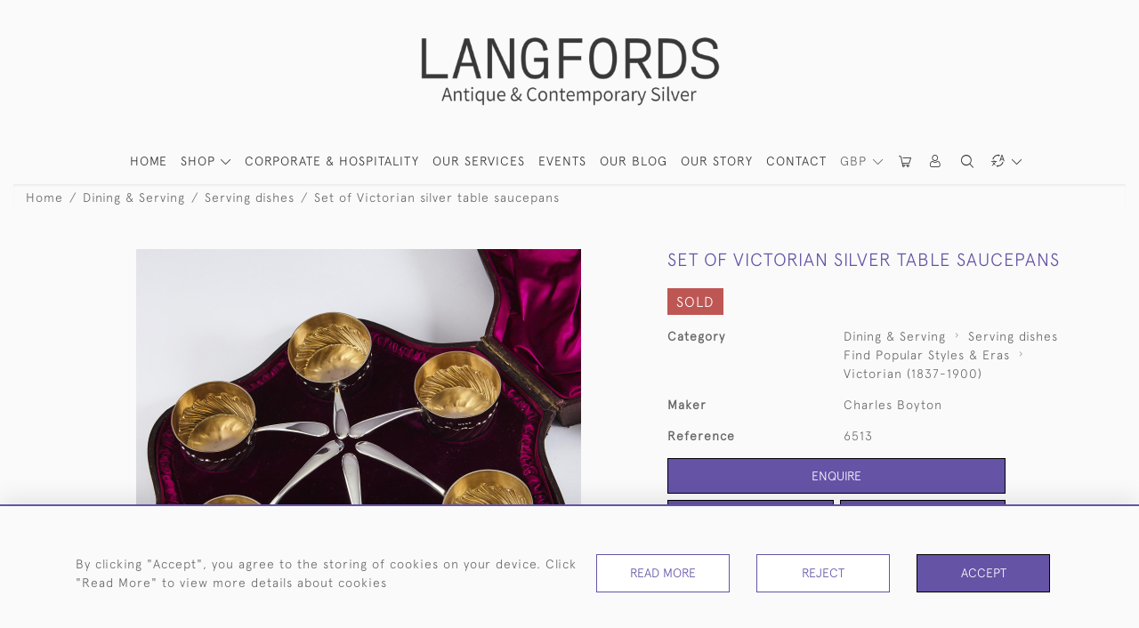

--- FILE ---
content_type: text/html; charset=UTF-8
request_url: https://langfords.com/tableware/serving-dishes/set-of-victorian-silver-table-saucepans
body_size: 30359
content:
<!DOCTYPE html>
<html lang="en" style="--items-bg:#FAFAFA;
        --body-bg:#FAFAFA;
        --header-bg:#FAFAFA;
        --menu-bg:#fafafa;
        --footer-bg:#FFFFFF;
        --colour_text_header:#333333;
        --colour_text_body :#666666;
        --colour_text_body_hover:#6553A6;
        --colour_text_title :#6553A6;
        --colour_text_footer :#333333;
        --colour_background_subscription:#FAFAFA;
        --colour_text_footer_hover :#6553A6;
        --colour_button_normal:#6553A6;
        --colour_button_normal_text:#FFFFFF;
        --colour_button_hover:#7B64C1;
        --colour_button_hover_text:#FFFFFF;
        --colour_button_pressed:#9074E5;
        --colour_button_pressed_text:#FFFFFF;
        --colour_button_border:#000000;
        --colour_text_menu:#333333;
        --colour_menu_shadow:#3333332b;
        --colour_text_menu_hover:#6553A6;
        --colour_category_images_overlay_background:#6553A6B2;
        --colour_category_images_overlay_text:#FFFFFF;
        --font-name:ApercuLight">
<head>
    <meta charset="utf-8">
    <meta name="viewport" content="width=device-width, initial-scale=1,maximum-scale=1.0, user-scalable=no">
                <meta name="description" content="Excellent set of six antique individual silver sauce or gravy pans with gilded interiors and suitable for sweet or savoury sauces, gravies or jus.  The set is fitted in its original and distinctive burgundy velvet-lined presentation case. ">
                <meta name="keywords" content="set of six victorian silver table sauce pans, set of six victorian silver table gravy pans, set of 6 silver table sauce pans, set of 6 silver table gravy pans, set of 6 antique silver table sauce pans, set of 6 antique silver table gravy pans, set of 6 individual antique silver table gravy pans, set of 6 individual antique silver table sauce pans, set of 6 antique silver table saucepans">
            <meta property="og:url"
          content="https://langfords.com/tableware/serving-dishes/set-of-victorian-silver-table-saucepans">
    <meta property="og:type"
          content="Product">
    <meta property="og:title"
          content="Set of Victorian silver table saucepans">
    <meta property="og:description"
          content="Excellent set of six antique individual silver sauce or gravy pans with gilded interiors and suitable for sweet or savoury sauces, gravies or jus.    The set is fitted in its original and distinctive burgundy velvet-lined presentation case.">
    <meta property="og:image"
          content="https://seek-unique-co.s3.amazonaws.com/langfords-gY9H53fg-gT3V/609d9533ea849_list_463_6513.jpg">
    <meta property="og:image:width" content="650"/>
    <meta property="og:image:height" content="350"/>
    <meta property="fb:app_id" content="2748979415353430" />

    
<!-- CSRF Token -->
    <meta name="csrf-token" content="8PPySrsUrBSP19bgDZNqZLhvYtEOC96KgRH78iUd">

    <title class="notranslate">LANGFORDS</title>
    <link rel="icon" href="https://seek-unique-co.s3.amazonaws.com/langfords-gY9H53fg-gT3V/Favicon-(3).png" type="image/ico"/>

            <!-- Google Tag Manager --><script>(function(w,d,s,l,i){w[l]=w[l]||[];w[l].push({'gtm.start':new Date().getTime(),event:'gtm.js'});var f=d.getElementsByTagName(s)[0],j=d.createElement(s),dl=l!='dataLayer'?'&l='+l:'';j.async=true;j.src='https://www.googletagmanager.com/gtm.js?id='+i+dl;f.parentNode.insertBefore(j,f);})(window,document,'script','dataLayer','GTM-TZJ8C5Q');</script><!-- End Google Tag Manager -->
    
    <!--    froala style-->
    <link href="https://cdn.jsdelivr.net/npm/froala-editor@3.1.0/css/froala_editor.pkgd.min.css" rel="stylesheet"
          type="text/css"/>

    <!-- Fonts -->
    <link rel="stylesheet" href="https://cdnjs.cloudflare.com/ajax/libs/font-awesome/4.7.0/css/font-awesome.min.css"/>
    <link rel="stylesheet" href="https://cdn.jsdelivr.net/npm/simple-scrollbar@latest/simple-scrollbar.css">

    <link rel="preconnect" href="https://fonts.googleapis.com">
    <link rel="preconnect" href="https://fonts.gstatic.com" crossorigin>
    <link href="" rel="stylesheet">
    <!-- Styles -->
    <link
            rel="stylesheet"
            href="https://unpkg.com/simplebar@latest/dist/simplebar.css"
    />
    <link rel="stylesheet" href="https://cdn.jsdelivr.net/npm/bootstrap@4.6.0/dist/css/bootstrap.min.css"
          integrity="sha384-B0vP5xmATw1+K9KRQjQERJvTumQW0nPEzvF6L/Z6nronJ3oUOFUFpCjEUQouq2+l" crossorigin="anonymous">
    <link href="/assets/customer_websites/langfords/css/app.css" rel="stylesheet">
        <link rel='stylesheet prefetch' href='https://cdnjs.cloudflare.com/ajax/libs/slick-carousel/1.6.0/slick.min.css'>
    <link rel="stylesheet" href="https://cdnjs.cloudflare.com/ajax/libs/fancybox/3.0.47/jquery.fancybox.min.css">
    <link href="/assets/customer_websites/langfords/css/pages/product.css" rel="stylesheet">
    <link href="/assets/customer_websites/langfords/css/pages/artist.css" rel="stylesheet">
<!-- Widget Styles -->
        <link rel="stylesheet" href="/assets/widgets/breadcrumb/1.css"/>
    <link href="/assets/widgets/productSingle/1.css" rel="stylesheet">
    <link rel="stylesheet" href="/assets/widgets/relatedItems/2.css">
    <link rel="stylesheet" href="/assets/widgets/enquireModal/1.css"/>
    <link rel="stylesheet" href="/assets/widgets/addToWishList/1.css"/>
    <link rel="stylesheet" href="/assets/widgets/mailToFriendModal/1.css"/>
    <link href="/assets/widgets/searchResult/1.css" rel="stylesheet">
    <link href="/assets/widgets/subscribePopup/1.css" rel="stylesheet">
    <link href="/assets/widgets/subscribePopup/4.css" rel="stylesheet">
    <link href="/assets/widgets/footerSubscribe/1.css" rel="stylesheet">
    <link href="/assets/widgets/cookies/1.css" rel="stylesheet">
    <link href="/assets/widgets/alertMessages/2.css" rel="stylesheet">
    <link href="/assets/widgets/subscribeSelect/1.css" rel="stylesheet">

    <link href="/assets/widgets/menu/1.css" rel="stylesheet">


        <!-- Google AnalyticsService -->
                    <script>
                (function (i, s, o, g, r, a, m) {
                    i['GoogleAnalyticsObject'] = r;
                    i[r] = i[r] || function () {
                            (i[r].q = i[r].q || []).push(arguments)
                        }, i[r].l = 1 * new Date();
                    a = s.createElement(o),
                        m = s.getElementsByTagName(o)[0];
                    a.async = 1;
                    a.src = g;
                    m.parentNode.insertBefore(a, m)
                })(window, document, 'script', 'https://www.google-analytics.com/analytics.js', 'ga');

                ga('create', 'UA-174947416-1', 'auto');
                ga('send', 'pageview');
            </script>
                    
    </head>
<body class="main-container sticky_menu_display">
    <!-- Google Tag Manager (noscript) --><noscript><iframe src="https://www.googletagmanager.com/ns.html?id=GTM-TZJ8C5Q" height="0" width="0" style="display:none;visibility:hidden"></iframe></noscript><!-- End Google Tag Manager (noscript) -->

    <main class="">
        <!--header block-->
        <header class="header-menu position-fixed invisible" id="sticky-header">
        <nav class="navbar navbar-expand-xl container" style="max-width: 1920px !important;">
            <div class="flex-grow-1">
                <a class="navbar-brand p-0 m-0" href="/">
                    <picture class="general-logo">
                        <source media="(max-width:567px)"
                                srcset="https://seek-unique-co.s3.amazonaws.com/langfords-gY9H53fg-gT3V/609d7d6b81756_463_website_logo_mobile_main_menu.png">
                        <img src="https://seek-unique-co.s3.amazonaws.com/langfords-gY9H53fg-gT3V/609d7d6a55316_463_website_logo_desktop_main_menu.png"
                             class="logo d-block"
                             alt="Langfords"/>
                    </picture>
                    <picture>
                        <source media="(max-width:567px)"
                                srcset="https://seek-unique-co.s3.amazonaws.com/langfords-gY9H53fg-gT3V/logo/61797597c2418_463_website_logo_mobile_sticky_menu.png">
                        <img src="https://seek-unique-co.s3.amazonaws.com/langfords-gY9H53fg-gT3V/logo/6179752dad6db_463_website_logo_desktop_sticky_menu.png"
                             class="logo"
                             alt="Langfords"/>
                    </picture>
                </a>
            </div>
            <div
                class="d-flex align-items-center header-menu-two flex-grow-1 flex-lg-grow-0 position-relative flex-wrap-reverse">
                <div class="order-lg-2 d-flex flex-grow-1 flex-lg-grow-0">
                    <ul class="d-flex mb-0 list-unstyled flex-grow-1 justify-content-between">
                                                    <li class="nav-item h-100 position-relative d-flex align-items-center">
    <div class="dropdown show notranslate menu__item ">
                                                                                                                                                                                                    <a class="dropdown-toggle text-uppercase text-decoration-none menu__item__link main-currency-selected" href="#"
                       role="button" data-currency="GBP" id="currencyDropdownItem"  data-toggle="dropdown" aria-haspopup="true"
                        aria-expanded="false">
                        GBP
                    </a>
                                                                                                                            <div class="dropdown-menu rounded-0">
                                                            <button type="button" data-currency="AUD"
                                class="lang-item btn currency-selector d-block border-0 shadow-none notranslate w-100 rounded-0 "
                                translate="no">
                            AUD
                        </button>
                                                                                <button type="button" data-currency="CAD"
                                class="lang-item btn currency-selector d-block border-0 shadow-none notranslate w-100 rounded-0 "
                                translate="no">
                            CAD
                        </button>
                                                                                <button type="button" data-currency="CHF"
                                class="lang-item btn currency-selector d-block border-0 shadow-none notranslate w-100 rounded-0 "
                                translate="no">
                            CHF
                        </button>
                                                                                <button type="button" data-currency="CNY"
                                class="lang-item btn currency-selector d-block border-0 shadow-none notranslate w-100 rounded-0 "
                                translate="no">
                            CNY
                        </button>
                                                                                <button type="button" data-currency="EUR"
                                class="lang-item btn currency-selector d-block border-0 shadow-none notranslate w-100 rounded-0 "
                                translate="no">
                            EUR
                        </button>
                                                                                                                    <button type="button" data-currency="JPY"
                                class="lang-item btn currency-selector d-block border-0 shadow-none notranslate w-100 rounded-0 "
                                translate="no">
                            JPY
                        </button>
                                                                                <button type="button" data-currency="NZD"
                                class="lang-item btn currency-selector d-block border-0 shadow-none notranslate w-100 rounded-0 "
                                translate="no">
                            NZD
                        </button>
                                                                                <button type="button" data-currency="USD"
                                class="lang-item btn currency-selector d-block border-0 shadow-none notranslate w-100 rounded-0 "
                                translate="no">
                            USD
                        </button>
                                                </div>
            </div>
</li>

                                                                                                                                                                                                                                                                    
                                                                                                                                                                                                                                                                                                                            
                                                                                                                                                                                                                                                                                                                            <li class="nav-item h-100 position-relative d-flex align-items-center
                                       " id="cardSticky">

                                        </li>
                                                                                                                                                                                                                                                                                    <li class="nav-item h-100 position-relative d-flex align-items-center">
                                                                                            <a class="nav-link text-uppercase p-0 " href="#" id="user"
                                                   style="--color:#333333;--hover-color:#6553A6;--active-color:#6553A6"
                                                   role="button" data-toggle="dropdown" aria-haspopup="true"
                                                   aria-expanded="false">
                                                    <i class="icon-user_4"></i>
                                                </a>
                                                                                        <div class="dropdown-menu rounded-0 border-0" aria-labelledby="user">
                                                <ul class="list-unstyled list-group">
                                                                                                                                                                <li class="list-group-item rounded-0 border-top-0 border-left-0 border-right-0">
                                                            <a href="/account/g-wishlist"
                                                               style="--color:#333333;--hover-color:#6553A6;--active-color:#6553A6"
                                                               class="text-decoration-none ">
                                                                Wishlists
                                                            </a>
                                                        </li>
                                                                                                                                                                <li class="list-group-item rounded-0 border-top-0 border-left-0 border-right-0">
                                                            <a href="/product-compare"
                                                               style="--color:#333333;--hover-color:#6553A6;--active-color:#6553A6"
                                                               class="text-decoration-none ">
                                                                Compare
                                                            </a>
                                                        </li>
                                                                                                                                                                                                                    <li class="list-group-item rounded-0 border-0">
                                                            <a style="--color:#333333;--hover-color:#6553A6;--active-color:#6553A6"
                                                               href="/sign-in"
                                                               class="header__btn">
                                                                Sign In
                                                            </a>
                                                        </li>
                                                                                                    </ul>
                                            </div>
                                                                                    </li>
                                                                                                                                                                                                                                            <li id="searchSticky">

                                    </li>
                                                                                                                                        <li class="position-relative nav-item h-100 position-relative d-flex align-items-center">
                                                                    <div class="dropdown notranslate">
                                        <a class="dropdown-toggle nav-link p-0" href="#" role="button"
                                           id="dropdownMenuLink"
                                           style="--color:#333333;--hover-color:#6553A6;--active-color:#6553A6;"
                                           data-toggle="dropdown" aria-haspopup="true" aria-expanded="false">
                                            <i class="icon-lenguage"></i>
                                        </a>
                                        <div class="dropdown-menu rounded-0" aria-labelledby="dropdownMenuLink"
                                             id="languageDropdownSecond">
                                                                                    </div>
                                    </div>
                            </li>
                                                
                        <li class="position-relative nav-item h-100 position-relative d-flex align-items-center d-xl-none">
                            <button class="navbar-toggler" type="button"
                                    data-toggle="modal" data-target="#headerMenuMobile">
                                <span class="navbar-toggler-icon"></span>
                            </button>
                        </li>
                    </ul>
                </div>
                <div class="collapse navbar-collapse order-lg-1  flex-grow-0" id="navbarSupportedContent">
                    <ul class="navbar-nav mr-auto h-100">
                                                                                                                        <li class="nav-item h-100 position-relative d-flex align-items-center menu__item"
                                    style="--color:#333333;--hover-color:#6553A6;--active-color:#6553A6;">
                                    <a href="/"
                                       class="nav-link text-uppercase p-0 ">
                                        HOME
                                    </a>
                                </li>
                                                        <li class="nav-item h-100 dropdown position-static d-flex align-items-center
                                          menu__item mega-menu-item">
                                <a class="nav-link dropdown-toggle text-uppercase p-0 text-nowrap" id="navbarStrock"
                                   role="button"
                                   data-toggle="dropdown"
                                   style="--color:#333333;--hover-color:#6553A6;--active-color:#6553A6"
                                   aria-haspopup="true" aria-expanded="false" href="">
                                    SHOP
                                </a>
                                <div class="dropdown-menu mega-menu-container bg-transparent p-0">
    <div class="mega-menu m-0 overflow-auto  rounded-0 " ss-container>
        <button type="button"
                style="--color:#333333;--hover-color:#6553A6;--active-color:#6553A6;"
                class="btn bg-transparent border-0 shadow-none position-absolute d-xl-none close-dropdown">
            <i class="icon-cancel_1"></i>
        </button>
        <div class="d-flex flex-wrap py-2 ss-items-container ">
                                                <div class="d-flex flex-wrap w-100 categories-menu-items">
                                                                                                                                                <div
                                    class="col-sm-6 col-lg dropdown__menu__item px-2 border-0 flex-grow-1">
                                    <a class="dropdown__menu__item__link  d-block px-0 text-uppercase p-3 text-decoration-none text-center "
                                       style="--color:#333333;--hover-color:#6553A6;--active-color:#6553A6"
                                       target=""
                                       href="/stock/featured">This Month We Love...</a>
                                </div>
                                                                                                                                                                            <div
                                    class="col-sm-6 col-lg dropdown__menu__item px-2 border-0 flex-grow-1">
                                    <a class="dropdown__menu__item__link  d-block px-0 text-uppercase p-3 text-decoration-none text-center "
                                       style="--color:#333333;--hover-color:#6553A6;--active-color:#6553A6"
                                       target=""
                                       href="/stock/latest-arrivals">Just Arrived</a>
                                </div>
                                                                                                                                                                            <div
                                    class="col-sm-6 col-lg dropdown__menu__item px-2 border-0 flex-grow-1">
                                    <a class="dropdown__menu__item__link  d-block px-0 text-uppercase p-3 text-decoration-none text-center "
                                       style="--color:#333333;--hover-color:#6553A6;--active-color:#6553A6"
                                       target=""
                                       href="/stock">View All</a>
                                </div>
                                                                                                                                                                            <div
                                    class="col-sm-6 col-lg dropdown__menu__item px-2 border-0 flex-grow-1">
                                    <a class="dropdown__menu__item__link  d-block px-0 text-uppercase p-3 text-decoration-none text-center "
                                       style="--color:#333333;--hover-color:#6553A6;--active-color:#6553A6"
                                       href="/stock/bespoke">BESPOKE</a>
                                </div>
                                                                        </div>
                
                                    
                                                <div class="col-sm-6 col-lg-3 dropdown__menu__item px-2 ">
                            <div class="px-3">
                                <a href="/stock/tea-coffee"
                                   style="--color:#333333;--hover-color:#6553A6;--active-color:#6553A6"
                                   class=" dropdown-item px-0 text-uppercase ">Tea &amp; Coffee
                                </a>

                                                                    <ul class="submenu list-unstyled">
                                        <li>
                                            <a href="/stock/tea-coffee"
                                               style="--color:#333333;--hover-color:#6553A6;--active-color:#6553A6"
                                               class="  text-decoration-none">
                                                View All
                                            </a>
                                        </li>
                                                                                                                                <li class="">
                                                <a href="/stock/tea-coffee/tea-sets"
                                                   style="--color:#333333;--hover-color:#6553A6;--active-color:#6553A6"
                                                   class="  text-decoration-none">Tea sets</a>
                                            </li>
                                                                                                                                <li class="">
                                                <a href="/stock/tea-coffee/silver-teapots"
                                                   style="--color:#333333;--hover-color:#6553A6;--active-color:#6553A6"
                                                   class="  text-decoration-none">Silver teapots</a>
                                            </li>
                                                                                                                                <li class="">
                                                <a href="/stock/tea-coffee/tea-caddies"
                                                   style="--color:#333333;--hover-color:#6553A6;--active-color:#6553A6"
                                                   class="  text-decoration-none">Tea caddies</a>
                                            </li>
                                                                                                                                <li class="">
                                                <a href="/stock/tea-coffee/tea-trays"
                                                   style="--color:#333333;--hover-color:#6553A6;--active-color:#6553A6"
                                                   class="  text-decoration-none">Tea trays</a>
                                            </li>
                                                                                                                                <li class="">
                                                <a href="/stock/tea-coffee/tea-strainers"
                                                   style="--color:#333333;--hover-color:#6553A6;--active-color:#6553A6"
                                                   class="  text-decoration-none">Tea strainers</a>
                                            </li>
                                                                                                                                <li class="">
                                                <a href="/stock/tea-coffee/tea-coffee-accessories"
                                                   style="--color:#333333;--hover-color:#6553A6;--active-color:#6553A6"
                                                   class="  text-decoration-none">Tea &amp; coffee accessories</a>
                                            </li>
                                                                                                                                <li class="">
                                                <a href="/stock/tea-coffee/biscuit-boxes"
                                                   style="--color:#333333;--hover-color:#6553A6;--active-color:#6553A6"
                                                   class="  text-decoration-none">Biscuit boxes</a>
                                            </li>
                                                                                                                                <li class="">
                                                <a href="/stock/tea-coffee/chocolate-pots"
                                                   style="--color:#333333;--hover-color:#6553A6;--active-color:#6553A6"
                                                   class="  text-decoration-none">Chocolate pots</a>
                                            </li>
                                                                                                                                <li class="">
                                                <a href="/stock/tea-coffee/coffee-pots"
                                                   style="--color:#333333;--hover-color:#6553A6;--active-color:#6553A6"
                                                   class="  text-decoration-none">Coffee pots</a>
                                            </li>
                                                                                                                                <li class="">
                                                <a href="/stock/tea-coffee/cream-sugar"
                                                   style="--color:#333333;--hover-color:#6553A6;--active-color:#6553A6"
                                                   class="  text-decoration-none">Cream &amp; sugar</a>
                                            </li>
                                                                                                                                <li class="">
                                                <a href="/stock/tea-coffee/tea-coffee-sets"
                                                   style="--color:#333333;--hover-color:#6553A6;--active-color:#6553A6"
                                                   class="  text-decoration-none">Tea &amp; coffee sets</a>
                                            </li>
                                                                                                                                <li class="">
                                                <a href="/stock/tea-coffee/coffee-sets"
                                                   style="--color:#333333;--hover-color:#6553A6;--active-color:#6553A6"
                                                   class="  text-decoration-none">Coffee sets</a>
                                            </li>
                                                                                                                                <li class="">
                                                <a href="/stock/tea-coffee/tea-coffee-spoons"
                                                   style="--color:#333333;--hover-color:#6553A6;--active-color:#6553A6"
                                                   class="  text-decoration-none">Tea &amp; coffee spoons</a>
                                            </li>
                                                                            </ul>
                                
                            </div>
                        </div>
                    
                                                <div class="col-sm-6 col-lg-3 dropdown__menu__item px-2 ">
                            <div class="px-3">
                                <a href="/stock/wine-bar"
                                   style="--color:#333333;--hover-color:#6553A6;--active-color:#6553A6"
                                   class=" dropdown-item px-0 text-uppercase ">Wine &amp; Bar
                                </a>

                                                                    <ul class="submenu list-unstyled">
                                        <li>
                                            <a href="/stock/wine-bar"
                                               style="--color:#333333;--hover-color:#6553A6;--active-color:#6553A6"
                                               class="  text-decoration-none">
                                                View All
                                            </a>
                                        </li>
                                                                                                                                <li class="">
                                                <a href="/stock/wine-bar/beakers-tumblers"
                                                   style="--color:#333333;--hover-color:#6553A6;--active-color:#6553A6"
                                                   class="  text-decoration-none">Beakers &amp; tumblers</a>
                                            </li>
                                                                                                                                <li class="">
                                                <a href="/stock/wine-bar/claret-jugs"
                                                   style="--color:#333333;--hover-color:#6553A6;--active-color:#6553A6"
                                                   class="  text-decoration-none">Claret jugs</a>
                                            </li>
                                                                                                                                <li class="">
                                                <a href="/stock/wine-bar/coasters"
                                                   style="--color:#333333;--hover-color:#6553A6;--active-color:#6553A6"
                                                   class="  text-decoration-none">Coasters</a>
                                            </li>
                                                                                                                                <li class="">
                                                <a href="/stock/wine-bar/cocktail-shakers"
                                                   style="--color:#333333;--hover-color:#6553A6;--active-color:#6553A6"
                                                   class="  text-decoration-none">Cocktail shakers</a>
                                            </li>
                                                                                                                                <li class="">
                                                <a href="/stock/wine-bar/cocktail-trays"
                                                   style="--color:#333333;--hover-color:#6553A6;--active-color:#6553A6"
                                                   class="  text-decoration-none">Cocktail trays</a>
                                            </li>
                                                                                                                                <li class="">
                                                <a href="/stock/wine-bar/decanters-tantalus"
                                                   style="--color:#333333;--hover-color:#6553A6;--active-color:#6553A6"
                                                   class="  text-decoration-none">Decanters &amp; tantalus</a>
                                            </li>
                                                                                                                                <li class="">
                                                <a href="/stock/wine-bar/goblets"
                                                   style="--color:#333333;--hover-color:#6553A6;--active-color:#6553A6"
                                                   class="  text-decoration-none">Goblets</a>
                                            </li>
                                                                                                                                <li class="">
                                                <a href="/stock/wine-bar/jugs"
                                                   style="--color:#333333;--hover-color:#6553A6;--active-color:#6553A6"
                                                   class="  text-decoration-none">Jugs</a>
                                            </li>
                                                                                                                                <li class="">
                                                <a href="/stock/wine-bar/mugs-tankards"
                                                   style="--color:#333333;--hover-color:#6553A6;--active-color:#6553A6"
                                                   class="  text-decoration-none">Mugs &amp; tankards</a>
                                            </li>
                                                                                                                                <li class="">
                                                <a href="/stock/wine-bar/wine-coolers-ice-buckets"
                                                   style="--color:#333333;--hover-color:#6553A6;--active-color:#6553A6"
                                                   class="  text-decoration-none">Wine coolers &amp; ice buckets</a>
                                            </li>
                                                                                                                                <li class="">
                                                <a href="/stock/wine-bar/wine-funnels"
                                                   style="--color:#333333;--hover-color:#6553A6;--active-color:#6553A6"
                                                   class="  text-decoration-none">Wine funnels</a>
                                            </li>
                                                                                                                                <li class="">
                                                <a href="/stock/wine-bar/wine-tasters"
                                                   style="--color:#333333;--hover-color:#6553A6;--active-color:#6553A6"
                                                   class="  text-decoration-none">Wine tasters</a>
                                            </li>
                                                                                                                                <li class="">
                                                <a href="/stock/wine-bar/accessories"
                                                   style="--color:#333333;--hover-color:#6553A6;--active-color:#6553A6"
                                                   class="  text-decoration-none">Accessories</a>
                                            </li>
                                                                                                                                <li class="">
                                                <a href="/stock/wine-bar/hip-flasks"
                                                   style="--color:#333333;--hover-color:#6553A6;--active-color:#6553A6"
                                                   class="  text-decoration-none">Hip flasks</a>
                                            </li>
                                                                            </ul>
                                
                            </div>
                        </div>
                    
                                                <div class="col-sm-6 col-lg-3 dropdown__menu__item px-2 ">
                            <div class="px-3">
                                <a href="/stock/candlesticks-lighting"
                                   style="--color:#333333;--hover-color:#6553A6;--active-color:#6553A6"
                                   class=" dropdown-item px-0 text-uppercase ">Candlesticks &amp; Lighting
                                </a>

                                                                    <ul class="submenu list-unstyled">
                                        <li>
                                            <a href="/stock/candlesticks-lighting"
                                               style="--color:#333333;--hover-color:#6553A6;--active-color:#6553A6"
                                               class="  text-decoration-none">
                                                View All
                                            </a>
                                        </li>
                                                                                                                                <li class="">
                                                <a href="/stock/candlesticks-lighting/candelabra"
                                                   style="--color:#333333;--hover-color:#6553A6;--active-color:#6553A6"
                                                   class="  text-decoration-none">Candelabra</a>
                                            </li>
                                                                                                                                <li class="">
                                                <a href="/stock/candlesticks-lighting/candlesticks"
                                                   style="--color:#333333;--hover-color:#6553A6;--active-color:#6553A6"
                                                   class="  text-decoration-none">Candlesticks</a>
                                            </li>
                                                                                                                                <li class="">
                                                <a href="/stock/candlesticks-lighting/chambersticks"
                                                   style="--color:#333333;--hover-color:#6553A6;--active-color:#6553A6"
                                                   class="  text-decoration-none">Chambersticks</a>
                                            </li>
                                                                                                                                <li class="">
                                                <a href="/stock/candlesticks-lighting/table-lamps"
                                                   style="--color:#333333;--hover-color:#6553A6;--active-color:#6553A6"
                                                   class="  text-decoration-none">Table lamps</a>
                                            </li>
                                                                                                                                <li class="">
                                                <a href="/stock/candlesticks-lighting/wall-sconces"
                                                   style="--color:#333333;--hover-color:#6553A6;--active-color:#6553A6"
                                                   class="  text-decoration-none">Wall sconces</a>
                                            </li>
                                                                            </ul>
                                
                            </div>
                        </div>
                    
                                                <div class="col-sm-6 col-lg-3 dropdown__menu__item px-2 ">
                            <div class="px-3">
                                <a href="/stock/dining-serving"
                                   style="--color:#333333;--hover-color:#6553A6;--active-color:#6553A6"
                                   class=" dropdown-item px-0 text-uppercase ">Dining &amp; Serving
                                </a>

                                                                    <ul class="submenu list-unstyled">
                                        <li>
                                            <a href="/stock/dining-serving"
                                               style="--color:#333333;--hover-color:#6553A6;--active-color:#6553A6"
                                               class="  text-decoration-none">
                                                View All
                                            </a>
                                        </li>
                                                                                                                                <li class="">
                                                <a href="/stock/dining-serving/bowls-baskets"
                                                   style="--color:#333333;--hover-color:#6553A6;--active-color:#6553A6"
                                                   class="  text-decoration-none">Bowls &amp; baskets</a>
                                            </li>
                                                                                                                                <li class="">
                                                <a href="/stock/dining-serving/butter-dishes"
                                                   style="--color:#333333;--hover-color:#6553A6;--active-color:#6553A6"
                                                   class="  text-decoration-none">Butter dishes</a>
                                            </li>
                                                                                                                                <li class="">
                                                <a href="/stock/dining-serving/condiments-cruets"
                                                   style="--color:#333333;--hover-color:#6553A6;--active-color:#6553A6"
                                                   class="  text-decoration-none">Condiments &amp; cruets</a>
                                            </li>
                                                                                                                                <li class="">
                                                <a href="/stock/dining-serving/menu-place-card-holders"
                                                   style="--color:#333333;--hover-color:#6553A6;--active-color:#6553A6"
                                                   class="  text-decoration-none">Menu &amp; place card holders</a>
                                            </li>
                                                                                                                                <li class="">
                                                <a href="/stock/dining-serving/napkin-rings"
                                                   style="--color:#333333;--hover-color:#6553A6;--active-color:#6553A6"
                                                   class="  text-decoration-none">Napkin rings</a>
                                            </li>
                                                                                                                                <li class="">
                                                <a href="/stock/dining-serving/sauce-boats-tureens"
                                                   style="--color:#333333;--hover-color:#6553A6;--active-color:#6553A6"
                                                   class="  text-decoration-none">Sauce boats &amp; tureens</a>
                                            </li>
                                                                                                                                <li class="">
                                                <a href="/stock/dining-serving/serving-dishes"
                                                   style="--color:#333333;--hover-color:#6553A6;--active-color:#6553A6"
                                                   class="  text-decoration-none">Serving dishes</a>
                                            </li>
                                                                                                                                <li class="">
                                                <a href="/stock/dining-serving/underplates-dinner-plates"
                                                   style="--color:#333333;--hover-color:#6553A6;--active-color:#6553A6"
                                                   class="  text-decoration-none">Underplates &amp; dinner plates</a>
                                            </li>
                                                                                                                                <li class="">
                                                <a href="/stock/dining-serving/water-jugs"
                                                   style="--color:#333333;--hover-color:#6553A6;--active-color:#6553A6"
                                                   class="  text-decoration-none">Water jugs</a>
                                            </li>
                                                                            </ul>
                                
                            </div>
                        </div>
                    
                                                <div class="col-sm-6 col-lg-3 dropdown__menu__item px-2 ">
                            <div class="px-3">
                                <a href="/stock/cutlery"
                                   style="--color:#333333;--hover-color:#6553A6;--active-color:#6553A6"
                                   class=" dropdown-item px-0 text-uppercase ">Cutlery
                                </a>

                                                                    <ul class="submenu list-unstyled">
                                        <li>
                                            <a href="/stock/cutlery"
                                               style="--color:#333333;--hover-color:#6553A6;--active-color:#6553A6"
                                               class="  text-decoration-none">
                                                View All
                                            </a>
                                        </li>
                                                                                                                                <li class="">
                                                <a href="/stock/cutlery/serving-pieces"
                                                   style="--color:#333333;--hover-color:#6553A6;--active-color:#6553A6"
                                                   class="  text-decoration-none">Serving pieces</a>
                                            </li>
                                                                                                                                <li class="">
                                                <a href="/stock/cutlery/canteen-boxes"
                                                   style="--color:#333333;--hover-color:#6553A6;--active-color:#6553A6"
                                                   class="  text-decoration-none">Canteen boxes</a>
                                            </li>
                                                                            </ul>
                                
                            </div>
                        </div>
                    
                                                <div class="col-sm-6 col-lg-3 dropdown__menu__item px-2 ">
                            <div class="px-3">
                                <a href="/stock/trays-salvers"
                                   style="--color:#333333;--hover-color:#6553A6;--active-color:#6553A6"
                                   class=" dropdown-item px-0 text-uppercase ">Trays &amp; Salvers
                                </a>

                                                                    <ul class="submenu list-unstyled">
                                        <li>
                                            <a href="/stock/trays-salvers"
                                               style="--color:#333333;--hover-color:#6553A6;--active-color:#6553A6"
                                               class="  text-decoration-none">
                                                View All
                                            </a>
                                        </li>
                                                                                                                                <li class="">
                                                <a href="/stock/trays-salvers/armada-dishes"
                                                   style="--color:#333333;--hover-color:#6553A6;--active-color:#6553A6"
                                                   class="  text-decoration-none">Armada dishes</a>
                                            </li>
                                                                                                                                <li class="">
                                                <a href="/stock/trays-salvers/trays"
                                                   style="--color:#333333;--hover-color:#6553A6;--active-color:#6553A6"
                                                   class="  text-decoration-none">Trays</a>
                                            </li>
                                                                                                                                <li class="">
                                                <a href="/stock/trays-salvers/salvers"
                                                   style="--color:#333333;--hover-color:#6553A6;--active-color:#6553A6"
                                                   class="  text-decoration-none">Salvers</a>
                                            </li>
                                                                            </ul>
                                
                            </div>
                        </div>
                    
                                                <div class="col-sm-6 col-lg-3 dropdown__menu__item px-2 ">
                            <div class="px-3">
                                <a href="/stock/models"
                                   style="--color:#333333;--hover-color:#6553A6;--active-color:#6553A6"
                                   class=" dropdown-item px-0 text-uppercase ">Models
                                </a>

                                                                    <ul class="submenu list-unstyled">
                                        <li>
                                            <a href="/stock/models"
                                               style="--color:#333333;--hover-color:#6553A6;--active-color:#6553A6"
                                               class="  text-decoration-none">
                                                View All
                                            </a>
                                        </li>
                                                                                                                                <li class="">
                                                <a href="/stock/models/animals-birds-fish"
                                                   style="--color:#333333;--hover-color:#6553A6;--active-color:#6553A6"
                                                   class="  text-decoration-none">Animals, birds, fish</a>
                                            </li>
                                                                                                                                <li class="">
                                                <a href="/stock/models/military"
                                                   style="--color:#333333;--hover-color:#6553A6;--active-color:#6553A6"
                                                   class="  text-decoration-none">Military</a>
                                            </li>
                                                                                                                                <li class="">
                                                <a href="/stock/models/planes-boats-automobiles"
                                                   style="--color:#333333;--hover-color:#6553A6;--active-color:#6553A6"
                                                   class="  text-decoration-none">Planes, boats &amp; automobiles</a>
                                            </li>
                                                                                                                                <li class="">
                                                <a href="/stock/models/let-us-make-something-for-you"
                                                   style="--color:#333333;--hover-color:#6553A6;--active-color:#6553A6"
                                                   class="  text-decoration-none">Let us make something for you</a>
                                            </li>
                                                                            </ul>
                                
                            </div>
                        </div>
                    
                                                <div class="col-sm-6 col-lg-3 dropdown__menu__item px-2 ">
                            <div class="px-3">
                                <a href="/stock/centrepieces"
                                   style="--color:#333333;--hover-color:#6553A6;--active-color:#6553A6"
                                   class=" dropdown-item px-0 text-uppercase ">Centrepieces
                                </a>

                                                                    <ul class="submenu list-unstyled">
                                        <li>
                                            <a href="/stock/centrepieces"
                                               style="--color:#333333;--hover-color:#6553A6;--active-color:#6553A6"
                                               class="  text-decoration-none">
                                                View All
                                            </a>
                                        </li>
                                                                                                                                <li class="">
                                                <a href="/stock/centrepieces/epergnes"
                                                   style="--color:#333333;--hover-color:#6553A6;--active-color:#6553A6"
                                                   class="  text-decoration-none">Épergnes</a>
                                            </li>
                                                                                                                                <li class="">
                                                <a href="/stock/centrepieces/jardinieres-large-bowls"
                                                   style="--color:#333333;--hover-color:#6553A6;--active-color:#6553A6"
                                                   class="  text-decoration-none">Jardinières &amp; large bowls</a>
                                            </li>
                                                                                                                                <li class="">
                                                <a href="/stock/centrepieces/plateaux"
                                                   style="--color:#333333;--hover-color:#6553A6;--active-color:#6553A6"
                                                   class="  text-decoration-none">Plateaux</a>
                                            </li>
                                                                            </ul>
                                
                            </div>
                        </div>
                    
                                                <div class="col-sm-6 col-lg-3 dropdown__menu__item px-2 ">
                            <div class="px-3">
                                <a href="/stock/decorative"
                                   style="--color:#333333;--hover-color:#6553A6;--active-color:#6553A6"
                                   class=" dropdown-item px-0 text-uppercase ">Decorative
                                </a>

                                                                    <ul class="submenu list-unstyled">
                                        <li>
                                            <a href="/stock/decorative"
                                               style="--color:#333333;--hover-color:#6553A6;--active-color:#6553A6"
                                               class="  text-decoration-none">
                                                View All
                                            </a>
                                        </li>
                                                                                                                                <li class="">
                                                <a href="/stock/decorative/bowls-baskets-1"
                                                   style="--color:#333333;--hover-color:#6553A6;--active-color:#6553A6"
                                                   class="  text-decoration-none">Bowls &amp; baskets</a>
                                            </li>
                                                                                                                                <li class="">
                                                <a href="/stock/decorative/dressing-table-accessories"
                                                   style="--color:#333333;--hover-color:#6553A6;--active-color:#6553A6"
                                                   class="  text-decoration-none">Dressing table accessories</a>
                                            </li>
                                                                                                                                <li class="">
                                                <a href="/stock/decorative/photograph-frames"
                                                   style="--color:#333333;--hover-color:#6553A6;--active-color:#6553A6"
                                                   class="  text-decoration-none">Photograph frames</a>
                                            </li>
                                                                                                                                <li class="">
                                                <a href="/stock/decorative/vases"
                                                   style="--color:#333333;--hover-color:#6553A6;--active-color:#6553A6"
                                                   class="  text-decoration-none">Vases</a>
                                            </li>
                                                                            </ul>
                                
                            </div>
                        </div>
                    
                                                <div class="col-sm-6 col-lg-3 dropdown__menu__item px-2 ">
                            <div class="px-3">
                                <a href="/stock/boxes"
                                   style="--color:#333333;--hover-color:#6553A6;--active-color:#6553A6"
                                   class=" dropdown-item px-0 text-uppercase ">Boxes
                                </a>

                                                                    <ul class="submenu list-unstyled">
                                        <li>
                                            <a href="/stock/boxes"
                                               style="--color:#333333;--hover-color:#6553A6;--active-color:#6553A6"
                                               class="  text-decoration-none">
                                                View All
                                            </a>
                                        </li>
                                                                                                                                <li class="">
                                                <a href="/stock/boxes/biscuit"
                                                   style="--color:#333333;--hover-color:#6553A6;--active-color:#6553A6"
                                                   class="  text-decoration-none">Biscuit</a>
                                            </li>
                                                                                                                                <li class="">
                                                <a href="/stock/boxes/cigar-cigarette"
                                                   style="--color:#333333;--hover-color:#6553A6;--active-color:#6553A6"
                                                   class="  text-decoration-none">Cigar &amp; cigarette</a>
                                            </li>
                                                                                                                                <li class="">
                                                <a href="/stock/boxes/desk"
                                                   style="--color:#333333;--hover-color:#6553A6;--active-color:#6553A6"
                                                   class="  text-decoration-none">Desk</a>
                                            </li>
                                                                                                                                <li class="">
                                                <a href="/stock/boxes/jewellery"
                                                   style="--color:#333333;--hover-color:#6553A6;--active-color:#6553A6"
                                                   class="  text-decoration-none">Jewellery</a>
                                            </li>
                                                                                                                                <li class="">
                                                <a href="/stock/boxes/pill-boxes"
                                                   style="--color:#333333;--hover-color:#6553A6;--active-color:#6553A6"
                                                   class="  text-decoration-none">Pill boxes</a>
                                            </li>
                                                                                                                                <li class="">
                                                <a href="/stock/boxes/cards-games"
                                                   style="--color:#333333;--hover-color:#6553A6;--active-color:#6553A6"
                                                   class="  text-decoration-none">Cards &amp; games</a>
                                            </li>
                                                                                                                                <li class="">
                                                <a href="/stock/boxes/snuff-mulls"
                                                   style="--color:#333333;--hover-color:#6553A6;--active-color:#6553A6"
                                                   class="  text-decoration-none">Snuff &amp; mulls</a>
                                            </li>
                                                                                                                                <li class="">
                                                <a href="/stock/boxes/tea-caddies-1"
                                                   style="--color:#333333;--hover-color:#6553A6;--active-color:#6553A6"
                                                   class="  text-decoration-none">Tea caddies</a>
                                            </li>
                                                                                                                                <li class="">
                                                <a href="/stock/boxes/trinket"
                                                   style="--color:#333333;--hover-color:#6553A6;--active-color:#6553A6"
                                                   class="  text-decoration-none">Trinket</a>
                                            </li>
                                                                                                                                <li class="">
                                                <a href="/stock/boxes/vinaigrettes"
                                                   style="--color:#333333;--hover-color:#6553A6;--active-color:#6553A6"
                                                   class="  text-decoration-none">Vinaigrettes</a>
                                            </li>
                                                                                                                                <li class="">
                                                <a href="/stock/boxes/writing"
                                                   style="--color:#333333;--hover-color:#6553A6;--active-color:#6553A6"
                                                   class="  text-decoration-none">Writing</a>
                                            </li>
                                                                            </ul>
                                
                            </div>
                        </div>
                    
                                                <div class="col-sm-6 col-lg-3 dropdown__menu__item px-2 ">
                            <div class="px-3">
                                <a href="/stock/trophies-awards"
                                   style="--color:#333333;--hover-color:#6553A6;--active-color:#6553A6"
                                   class=" dropdown-item px-0 text-uppercase ">Trophies &amp; Awards
                                </a>

                                                                    <ul class="submenu list-unstyled">
                                        <li>
                                            <a href="/stock/trophies-awards"
                                               style="--color:#333333;--hover-color:#6553A6;--active-color:#6553A6"
                                               class="  text-decoration-none">
                                                View All
                                            </a>
                                        </li>
                                                                                                                                <li class="">
                                                <a href="/stock/trophies-awards/let-us-make-something-for-you-3"
                                                   style="--color:#333333;--hover-color:#6553A6;--active-color:#6553A6"
                                                   class="  text-decoration-none">Let us make something for you</a>
                                            </li>
                                                                            </ul>
                                
                            </div>
                        </div>
                    
                                                <div class="col-sm-6 col-lg-3 dropdown__menu__item px-2 ">
                            <div class="px-3">
                                <a href="/stock/hunting-shooting-fishing"
                                   style="--color:#333333;--hover-color:#6553A6;--active-color:#6553A6"
                                   class=" dropdown-item px-0 text-uppercase ">Hunting, Shooting, Fishing
                                </a>

                                
                            </div>
                        </div>
                    
                                                <div class="col-sm-6 col-lg-3 dropdown__menu__item px-2 ">
                            <div class="px-3">
                                <a href="/stock/desktop"
                                   style="--color:#333333;--hover-color:#6553A6;--active-color:#6553A6"
                                   class=" dropdown-item px-0 text-uppercase ">Desktop
                                </a>

                                                                    <ul class="submenu list-unstyled">
                                        <li>
                                            <a href="/stock/desktop"
                                               style="--color:#333333;--hover-color:#6553A6;--active-color:#6553A6"
                                               class="  text-decoration-none">
                                                View All
                                            </a>
                                        </li>
                                                                                                                                <li class="">
                                                <a href="/stock/desktop/inkstands"
                                                   style="--color:#333333;--hover-color:#6553A6;--active-color:#6553A6"
                                                   class="  text-decoration-none">Inkstands</a>
                                            </li>
                                                                                                                                <li class="">
                                                <a href="/stock/desktop/instruments"
                                                   style="--color:#333333;--hover-color:#6553A6;--active-color:#6553A6"
                                                   class="  text-decoration-none">Instruments</a>
                                            </li>
                                                                                                                                <li class="">
                                                <a href="/stock/desktop/writing-boxes"
                                                   style="--color:#333333;--hover-color:#6553A6;--active-color:#6553A6"
                                                   class="  text-decoration-none">Writing boxes</a>
                                            </li>
                                                                            </ul>
                                
                            </div>
                        </div>
                    
                                                <div class="col-sm-6 col-lg-3 dropdown__menu__item px-2 ">
                            <div class="px-3">
                                <a href="/stock/militaria"
                                   style="--color:#333333;--hover-color:#6553A6;--active-color:#6553A6"
                                   class=" dropdown-item px-0 text-uppercase ">Militaria
                                </a>

                                                                    <ul class="submenu list-unstyled">
                                        <li>
                                            <a href="/stock/militaria"
                                               style="--color:#333333;--hover-color:#6553A6;--active-color:#6553A6"
                                               class="  text-decoration-none">
                                                View All
                                            </a>
                                        </li>
                                                                                                                                <li class="">
                                                <a href="/stock/militaria/let-us-make-something-for-you-1"
                                                   style="--color:#333333;--hover-color:#6553A6;--active-color:#6553A6"
                                                   class="  text-decoration-none">Let us make something for you</a>
                                            </li>
                                                                            </ul>
                                
                            </div>
                        </div>
                    
                                                <div class="col-sm-6 col-lg-3 dropdown__menu__item px-2 ">
                            <div class="px-3">
                                <a href="/stock/rare-novelty"
                                   style="--color:#333333;--hover-color:#6553A6;--active-color:#6553A6"
                                   class=" dropdown-item px-0 text-uppercase ">Rare &amp; Novelty
                                </a>

                                
                            </div>
                        </div>
                    
                                                <div class="col-sm-6 col-lg-3 dropdown__menu__item px-2 ">
                            <div class="px-3">
                                <a href="/stock/ecclesiastical"
                                   style="--color:#333333;--hover-color:#6553A6;--active-color:#6553A6"
                                   class=" dropdown-item px-0 text-uppercase ">Ecclesiastical
                                </a>

                                                                    <ul class="submenu list-unstyled">
                                        <li>
                                            <a href="/stock/ecclesiastical"
                                               style="--color:#333333;--hover-color:#6553A6;--active-color:#6553A6"
                                               class="  text-decoration-none">
                                                View All
                                            </a>
                                        </li>
                                                                                                                                <li class="">
                                                <a href="/stock/ecclesiastical/let-us-make-something-for-you-2"
                                                   style="--color:#333333;--hover-color:#6553A6;--active-color:#6553A6"
                                                   class="  text-decoration-none">Let us make something for you</a>
                                            </li>
                                                                            </ul>
                                
                            </div>
                        </div>
                    
                                                <div class="col-sm-6 col-lg-3 dropdown__menu__item px-2 ">
                            <div class="px-3">
                                <a href="/stock/clocks-scientific"
                                   style="--color:#333333;--hover-color:#6553A6;--active-color:#6553A6"
                                   class=" dropdown-item px-0 text-uppercase ">Clocks &amp; Scientific
                                </a>

                                
                            </div>
                        </div>
                    
                                                <div class="col-sm-6 col-lg-3 dropdown__menu__item px-2 ">
                            <div class="px-3">
                                <a href="/stock/bespoke-commissions"
                                   style="--color:#333333;--hover-color:#6553A6;--active-color:#6553A6"
                                   class=" dropdown-item px-0 text-uppercase ">Bespoke &amp; Commissions
                                </a>

                                
                            </div>
                        </div>
                    
                                                <div class="col-sm-6 col-lg-3 dropdown__menu__item px-2 ">
                            <div class="px-3">
                                <a href="/stock/engraving-archive"
                                   style="--color:#333333;--hover-color:#6553A6;--active-color:#6553A6"
                                   class=" dropdown-item px-0 text-uppercase ">Engraving Archive
                                </a>

                                
                            </div>
                        </div>
                    
                                                <div class="col-sm-6 col-lg-3 dropdown__menu__item px-2 ">
                            <div class="px-3">
                                <a href="/stock/cutlery-oddments"
                                   style="--color:#333333;--hover-color:#6553A6;--active-color:#6553A6"
                                   class=" dropdown-item px-0 text-uppercase ">Cutlery Oddments
                                </a>

                                
                            </div>
                        </div>
                    
                                                <div class="col-sm-6 col-lg-3 dropdown__menu__item px-2 ">
                            <div class="px-3">
                                <a href="/stock/gift-inspiration"
                                   style="--color:#333333;--hover-color:#6553A6;--active-color:#6553A6"
                                   class=" dropdown-item px-0 text-uppercase ">Gift Inspiration
                                </a>

                                                                    <ul class="submenu list-unstyled">
                                        <li>
                                            <a href="/stock/gift-inspiration"
                                               style="--color:#333333;--hover-color:#6553A6;--active-color:#6553A6"
                                               class="  text-decoration-none">
                                                View All
                                            </a>
                                        </li>
                                                                                                                                <li class="">
                                                <a href="/stock/gift-inspiration/baby-christening"
                                                   style="--color:#333333;--hover-color:#6553A6;--active-color:#6553A6"
                                                   class="  text-decoration-none">Baby &amp; christening</a>
                                            </li>
                                                                                                                                <li class="">
                                                <a href="/stock/gift-inspiration/business-gifts"
                                                   style="--color:#333333;--hover-color:#6553A6;--active-color:#6553A6"
                                                   class="  text-decoration-none">Business gifts</a>
                                            </li>
                                                                                                                                <li class="">
                                                <a href="/stock/gift-inspiration/for-her"
                                                   style="--color:#333333;--hover-color:#6553A6;--active-color:#6553A6"
                                                   class="  text-decoration-none">For her</a>
                                            </li>
                                                                                                                                <li class="">
                                                <a href="/stock/gift-inspiration/for-him"
                                                   style="--color:#333333;--hover-color:#6553A6;--active-color:#6553A6"
                                                   class="  text-decoration-none">For him</a>
                                            </li>
                                                                                                                                <li class="">
                                                <a href="/stock/gift-inspiration/silver-anniversary"
                                                   style="--color:#333333;--hover-color:#6553A6;--active-color:#6553A6"
                                                   class="  text-decoration-none">Silver anniversary</a>
                                            </li>
                                                                                                                                <li class="">
                                                <a href="/stock/gift-inspiration/wedding-setting-up-home"
                                                   style="--color:#333333;--hover-color:#6553A6;--active-color:#6553A6"
                                                   class="  text-decoration-none">Wedding &amp; setting up home</a>
                                            </li>
                                                                            </ul>
                                
                            </div>
                        </div>
                    
                                                <div class="col-sm-6 col-lg-3 dropdown__menu__item px-2 ">
                            <div class="px-3">
                                <a href="/stock/find-popular-styles-eras"
                                   style="--color:#333333;--hover-color:#6553A6;--active-color:#6553A6"
                                   class=" dropdown-item px-0 text-uppercase ">Find Popular Styles &amp; Eras
                                </a>

                                                                    <ul class="submenu list-unstyled">
                                        <li>
                                            <a href="/stock/find-popular-styles-eras"
                                               style="--color:#333333;--hover-color:#6553A6;--active-color:#6553A6"
                                               class="  text-decoration-none">
                                                View All
                                            </a>
                                        </li>
                                                                                                                                <li class="">
                                                <a href="/stock/find-popular-styles-eras/queen-anne-earlier-to-1714"
                                                   style="--color:#333333;--hover-color:#6553A6;--active-color:#6553A6"
                                                   class="  text-decoration-none">Queen Anne &amp; earlier (to 1714)</a>
                                            </li>
                                                                                                                                <li class="">
                                                <a href="/stock/find-popular-styles-eras/georgian-1714-1830"
                                                   style="--color:#333333;--hover-color:#6553A6;--active-color:#6553A6"
                                                   class="  text-decoration-none">Georgian (1714-1830)</a>
                                            </li>
                                                                                                                                <li class="">
                                                <a href="/stock/find-popular-styles-eras/william-iv-1830-1837"
                                                   style="--color:#333333;--hover-color:#6553A6;--active-color:#6553A6"
                                                   class="  text-decoration-none">William IV (1830-1837)</a>
                                            </li>
                                                                                                                                <li class="">
                                                <a href="/stock/find-popular-styles-eras/victorian-1837-1900"
                                                   style="--color:#333333;--hover-color:#6553A6;--active-color:#6553A6"
                                                   class="  text-decoration-none">Victorian (1837-1900)</a>
                                            </li>
                                                                                                                                <li class="">
                                                <a href="/stock/find-popular-styles-eras/edwardian-1901-1910"
                                                   style="--color:#333333;--hover-color:#6553A6;--active-color:#6553A6"
                                                   class="  text-decoration-none">Edwardian (1901-1910)</a>
                                            </li>
                                                                                                                                <li class="">
                                                <a href="/stock/find-popular-styles-eras/aesthetic"
                                                   style="--color:#333333;--hover-color:#6553A6;--active-color:#6553A6"
                                                   class="  text-decoration-none">Aesthetic</a>
                                            </li>
                                                                                                                                <li class="">
                                                <a href="/stock/find-popular-styles-eras/arts-crafts"
                                                   style="--color:#333333;--hover-color:#6553A6;--active-color:#6553A6"
                                                   class="  text-decoration-none">Arts &amp; Crafts</a>
                                            </li>
                                                                                                                                <li class="">
                                                <a href="/stock/find-popular-styles-eras/art-nouveau"
                                                   style="--color:#333333;--hover-color:#6553A6;--active-color:#6553A6"
                                                   class="  text-decoration-none">Art Nouveau</a>
                                            </li>
                                                                                                                                <li class="">
                                                <a href="/stock/find-popular-styles-eras/art-deco"
                                                   style="--color:#333333;--hover-color:#6553A6;--active-color:#6553A6"
                                                   class="  text-decoration-none">Art Deco</a>
                                            </li>
                                                                                                                                <li class="">
                                                <a href="/stock/find-popular-styles-eras/mid-century"
                                                   style="--color:#333333;--hover-color:#6553A6;--active-color:#6553A6"
                                                   class="  text-decoration-none">Mid-century</a>
                                            </li>
                                                                                                                                <li class="">
                                                <a href="/stock/find-popular-styles-eras/contemporary"
                                                   style="--color:#333333;--hover-color:#6553A6;--active-color:#6553A6"
                                                   class="  text-decoration-none">Contemporary</a>
                                            </li>
                                                                                                                                <li class="">
                                                <a href="/stock/find-popular-styles-eras/neoclassical"
                                                   style="--color:#333333;--hover-color:#6553A6;--active-color:#6553A6"
                                                   class="  text-decoration-none">Neoclassical</a>
                                            </li>
                                                                            </ul>
                                
                            </div>
                        </div>
                                                        </div>
    </div>
    <button type="button"
            class="position-absolute  scroll-bottom icon-arrow shadow-none btn rounded-circle p-0 align-items-center justify-content-center"></button>
</div>



                            </li>
                                                                                                                                                                                                                                                                                                                                                                                                                                                                                                                                                                                                                                                                                                                                                                                                                                                                                                                                                                                                                                                                                                                                                                                                                                                                                                                                                                                                                                                                                                                                                                                                                                                                                                                                        <li class="nav-item h-100 position-relative d-flex align-items-center
                                          menu__item ">
                                            <a target="_blank"
                                               style="--color:#333333;--hover-color:#6553A6;--active-color:#6553A6"
                                               href="https://www.langfords.co.uk/"
                                               class=" nav-link text-uppercase p-0
                                             ">Corporate & Hospitality</a>
                                        </li>
                                                                                                                                                                                                                            <li class="nav-item h-100 position-relative d-flex align-items-center
                                          menu__item ">
                                            <a target=""
                                               style="--color:#333333;--hover-color:#6553A6;--active-color:#6553A6"
                                               href="/our-services"
                                               class=" nav-link text-uppercase p-0
                                             ">Our Services</a>
                                        </li>
                                                                                                                                                                                                                            <li class="nav-item h-100 position-relative d-flex align-items-center
                                          menu__item ">
                                            <a target=""
                                               style="--color:#333333;--hover-color:#6553A6;--active-color:#6553A6"
                                               href="/events"
                                               class=" nav-link text-uppercase p-0
                                             ">Events</a>
                                        </li>
                                                                                                                                                                                                                            <li class="nav-item h-100 position-relative d-flex align-items-center
                                          menu__item ">
                                            <a target=""
                                               style="--color:#333333;--hover-color:#6553A6;--active-color:#6553A6"
                                               href="/blog"
                                               class=" nav-link text-uppercase p-0
                                             ">Our Blog</a>
                                        </li>
                                                                                                                                                                                                                                                                                                                                                <li class="nav-item h-100 position-relative d-flex align-items-center
                                          menu__item ">
                                            <a target=""
                                               style="--color:#333333;--hover-color:#6553A6;--active-color:#6553A6"
                                               href="/our-story"
                                               class=" nav-link text-uppercase p-0
                                             ">Our Story</a>
                                        </li>
                                                                                                                                                                                                                            <li class="nav-item h-100 position-relative d-flex align-items-center
                                          menu__item ">
                                            <a target=""
                                               style="--color:#333333;--hover-color:#6553A6;--active-color:#6553A6"
                                               href="/contact-us"
                                               class=" nav-link text-uppercase p-0
                                             ">Contact</a>
                                        </li>
                                                                                                
                                            </ul>
                </div>
            </div>
        </nav>
    </header>
<header class="header-menu" id="large-header">
    <nav class="navbar navbar-expand-xl container" style="max-width: 1920px !important;">
        <div class="flex-grow-1">
            <a class="navbar-brand p-0 m-0" href="/">
                <picture class="general-logo">
                    <source media="(max-width:567px)"
                            srcset="https://seek-unique-co.s3.amazonaws.com/langfords-gY9H53fg-gT3V/609d7d6b81756_463_website_logo_mobile_main_menu.png">
                    <img src="https://seek-unique-co.s3.amazonaws.com/langfords-gY9H53fg-gT3V/609d7d6a55316_463_website_logo_desktop_main_menu.png"
                         class="logo d-block"
                         alt="Langfords"/>
                </picture>
                <picture>
                    <source media="(max-width:567px)"
                            srcset="https://seek-unique-co.s3.amazonaws.com/langfords-gY9H53fg-gT3V/logo/61797597c2418_463_website_logo_mobile_sticky_menu.png">
                    <img src="https://seek-unique-co.s3.amazonaws.com/langfords-gY9H53fg-gT3V/logo/6179752dad6db_463_website_logo_desktop_sticky_menu.png"
                         class="logo"
                         alt="Langfords"/>
                </picture>
            </a>
        </div>
        <div class="d-flex align-items-center header-menu-two flex-grow-1 flex-lg-grow-0 position-relative">
            <div class="order-lg-2 d-flex flex-grow-1 flex-lg-grow-0">
                <ul class="d-flex mb-0 list-unstyled flex-grow-1 justify-content-between">
                                            <li class="nav-item h-100 position-relative d-flex align-items-center">
    <div class="dropdown show notranslate menu__item ">
                                                                                                                                                                                                    <a class="dropdown-toggle text-uppercase text-decoration-none menu__item__link main-currency-selected" href="#"
                       role="button" data-currency="GBP" id="currencyDropdownItem"  data-toggle="dropdown" aria-haspopup="true"
                        aria-expanded="false">
                        GBP
                    </a>
                                                                                                                            <div class="dropdown-menu rounded-0">
                                                            <button type="button" data-currency="AUD"
                                class="lang-item btn currency-selector d-block border-0 shadow-none notranslate w-100 rounded-0 "
                                translate="no">
                            AUD
                        </button>
                                                                                <button type="button" data-currency="CAD"
                                class="lang-item btn currency-selector d-block border-0 shadow-none notranslate w-100 rounded-0 "
                                translate="no">
                            CAD
                        </button>
                                                                                <button type="button" data-currency="CHF"
                                class="lang-item btn currency-selector d-block border-0 shadow-none notranslate w-100 rounded-0 "
                                translate="no">
                            CHF
                        </button>
                                                                                <button type="button" data-currency="CNY"
                                class="lang-item btn currency-selector d-block border-0 shadow-none notranslate w-100 rounded-0 "
                                translate="no">
                            CNY
                        </button>
                                                                                <button type="button" data-currency="EUR"
                                class="lang-item btn currency-selector d-block border-0 shadow-none notranslate w-100 rounded-0 "
                                translate="no">
                            EUR
                        </button>
                                                                                                                    <button type="button" data-currency="JPY"
                                class="lang-item btn currency-selector d-block border-0 shadow-none notranslate w-100 rounded-0 "
                                translate="no">
                            JPY
                        </button>
                                                                                <button type="button" data-currency="NZD"
                                class="lang-item btn currency-selector d-block border-0 shadow-none notranslate w-100 rounded-0 "
                                translate="no">
                            NZD
                        </button>
                                                                                <button type="button" data-currency="USD"
                                class="lang-item btn currency-selector d-block border-0 shadow-none notranslate w-100 rounded-0 "
                                translate="no">
                            USD
                        </button>
                                                </div>
            </div>
</li>

                                                                                                                                                                                                                                
                                                                                                                                                                                                                                                                                        
                                                                                                                                                                                                                                                                                        <li class="nav-item h-100 position-relative d-flex align-items-center
                                       " id="cardStatic">
                                        <div id="cardIcon">
                                                                                            <button title="CART"
                                                        style="--color:#333333;--hover-color:#6553A6;--active-color:#6553A6"
                                                        class="text-uppercase text-decoration-none menu__item__link bg-transparent border-0 position-relative"
                                                        type="button" id="cartToggle"><i
                                                        class="icon-shopping-cart-empty-side-view"></i>
                                                    <span id="cart-items-count"
                                                          class="notranslate cart-count d-flex align-items-center justify-content-center position-absolute  rounded-circle">
                                                                                                    </span>
                                                </button>
                                                                                    </div>
                                    </li>
                                                                                                                                                                                                                                                    <li class="nav-item h-100 position-relative d-flex align-items-center">
                                                                                    <a class="nav-link text-uppercase p-0 " href="#" id="user"
                                               style="--color:#333333;--hover-color:#6553A6;--active-color:#6553A6"
                                               role="button" data-toggle="dropdown" aria-haspopup="true"
                                               aria-expanded="false">
                                                <i class="icon-user_4"></i>
                                            </a>
                                                                                <div class="dropdown-menu rounded-0 border-0" aria-labelledby="user">
                                            <ul class="list-unstyled list-group">
                                                                                                                                                    <li class="list-group-item rounded-0 border-top-0 border-left-0 border-right-0">
                                                        <a href="/account/g-wishlist"
                                                           style="--color:#333333;--hover-color:#6553A6;--active-color:#6553A6"
                                                           class="text-decoration-none ">
                                                            Wishlists
                                                        </a>
                                                    </li>
                                                                                                                                                    <li class="list-group-item rounded-0 border-top-0 border-left-0 border-right-0">
                                                        <a href="/product-compare"
                                                           style="--color:#333333;--hover-color:#6553A6;--active-color:#6553A6"
                                                           class="text-decoration-none ">
                                                            Compare
                                                        </a>
                                                    </li>
                                                                                                                                                                                                    <li class="list-group-item rounded-0 border-0">
                                                        <a style="--color:#333333;--hover-color:#6553A6;--active-color:#6553A6"
                                                           href="/sign-in"
                                                           class="header__btn">
                                                            Sign In
                                                        </a>
                                                    </li>
                                                                                            </ul>
                                        </div>
                                                                            </li>
                                                                                                                                                                                                                                                    <li class="large-header-search">
                                        <div class="position-relative nav-item h-100 search-menu-item d-flex align-items-center
                                        "
     id="focus-parent">
    <a style="--color:#333333;--hover-color:#6553A6;--active-color:#6553A6"
       class="nav-link  text-uppercase p-0 "
       href="#" id="headerSearch"
       role="button" data-toggle="dropdown" aria-haspopup="true" aria-expanded="false">
                    <i class="icon-search-interface-symbol_1"></i>
        
    </a>
    <div class="dropdown-menu search" aria-labelledby="search">
        <form action="/search"
              class="search-box overflow-hidden"
              id="searchBox">
            <div class="w-100">
                <div
                        class="search-box-container flex-wrap border  overflow-hidden
                     d-flex align-items-center w-100 p-2">
                    <input type="hidden" name="spec" value="1">
                    <input type="search" name="name" placeholder="TYPE HERE"
                           id="search_box"
                           data-url="#"
                           class="h-100 border-0 flex-grow-1 search-box__input"
                           value="">
                                        <button
                            class="text-uppercase btn border-0 bg-transparent shadow-none p-0 menu__item__search d-flex align-items-center"
                            id="search_btn">
                        <i class="icon-search-interface-symbol_1 menu__item__search__icon"></i>
                    </button>
                </div>
                                    <div class="d-flex w-100 align-items-center pt-2 pb-3 flex-wrap">
                        <span
                                class="form-check-label mr-3">Show results including</span>
                        <div class="d-flex">
                            <div class="contact-information">
                                <label class="d-flex align-items-center mb-0">
                                    <input type="checkbox" class="d-none"
                                           id="inlineCheckbox2"
                                           value="1"
                                           name="available"
                                           checked>
                                    <span
                                            class="checkbox-container d-block overflow-hidden position-relative"></span>
                                    <span class="mr-2 form-check-label  search-label">
                                        Available Items
                                    </span>
                                </label>
                            </div>

                            <div class="contact-information ml-3">
                                <label class="d-flex align-items-center mb-0">
                                    <input type="checkbox" class="d-none"
                                           id="inlineCheckbox3"
                                           value="1"
                                           name="sold"
                                            >
                                    <span
                                            class="checkbox-container d-block overflow-hidden position-relative"></span>
                                    <span class="mr-2 form-check-label  search-label">
                                        Sold Items
                                    </span>
                                </label>
                            </div>
                        </div>
                    </div>
                            </div>
            <div class="search-result w-100 overflow-hidden" style="display: none"></div>
        </form>
    </div>
</div>
                                    </li>
                                                                                                                                                    <li class="position-relative nav-item h-100 position-relative d-flex align-items-center">
                                                                                                <div id="google_translate_element_id"></div>
                                                                <div class="dropdown show notranslate">
                                    <a class="dropdown-toggle nav-link p-0" href="#" role="button" id="dropdownMenuLink"
                                       style="--color:#333333;--hover-color:#6553A6;--active-color:#6553A6;"
                                       data-toggle="dropdown" aria-haspopup="true" aria-expanded="false">
                                        <i class="icon-lenguage"></i>
                                    </a>
                                    <div class="dropdown-menu rounded-0" aria-labelledby="dropdownMenuLink"
                                         id="languageDropdown">
                                                                            </div>
                                </div>
                        </li>
                                        
                    <li class="position-relative nav-item h-100 position-relative d-flex align-items-center d-xl-none">
                        <button class="navbar-toggler" type="button"
                                data-toggle="modal" data-target="#headerMenuMobile">
                            <span class="navbar-toggler-icon"></span>
                        </button>
                    </li>
                </ul>
            </div>
            <div class="collapse navbar-collapse order-lg-1 h-100 flex-grow-0" id="navbarSupportedContent">
                <ul class="navbar-nav mr-auto h-100">
                                                                                                        <li class="nav-item h-100 position-relative d-flex align-items-center menu__item"
                                style="--color:#333333;--hover-color:#6553A6;--active-color:#6553A6;">
                                <a href="/"
                                   class="nav-link text-uppercase p-0 ">
                                    HOME
                                </a>
                            </li>
                                                <li class="nav-item h-100 dropdown position-static d-flex align-items-center
                                          menu__item mega-menu-item">
                            <a class="nav-link dropdown-toggle text-uppercase p-0 text-nowrap" id="navbarStrock"
                               role="button"
                               data-toggle="dropdown"
                               style="--color:#333333;--hover-color:#6553A6;--active-color:#6553A6"
                               aria-haspopup="true" aria-expanded="false" href="">
                                SHOP
                            </a>
                            <div class="dropdown-menu mega-menu-container bg-transparent p-0">
    <div class="mega-menu m-0 overflow-auto  rounded-0 " ss-container>
        <button type="button"
                style="--color:#333333;--hover-color:#6553A6;--active-color:#6553A6;"
                class="btn bg-transparent border-0 shadow-none position-absolute d-xl-none close-dropdown">
            <i class="icon-cancel_1"></i>
        </button>
        <div class="d-flex flex-wrap py-2 ss-items-container ">
                                                <div class="d-flex flex-wrap w-100 categories-menu-items">
                                                                                                                                                <div
                                    class="col-sm-6 col-lg dropdown__menu__item px-2 border-0 flex-grow-1">
                                    <a class="dropdown__menu__item__link  d-block px-0 text-uppercase p-3 text-decoration-none text-center "
                                       style="--color:#333333;--hover-color:#6553A6;--active-color:#6553A6"
                                       target=""
                                       href="/stock/featured">This Month We Love...</a>
                                </div>
                                                                                                                                                                            <div
                                    class="col-sm-6 col-lg dropdown__menu__item px-2 border-0 flex-grow-1">
                                    <a class="dropdown__menu__item__link  d-block px-0 text-uppercase p-3 text-decoration-none text-center "
                                       style="--color:#333333;--hover-color:#6553A6;--active-color:#6553A6"
                                       target=""
                                       href="/stock/latest-arrivals">Just Arrived</a>
                                </div>
                                                                                                                                                                            <div
                                    class="col-sm-6 col-lg dropdown__menu__item px-2 border-0 flex-grow-1">
                                    <a class="dropdown__menu__item__link  d-block px-0 text-uppercase p-3 text-decoration-none text-center "
                                       style="--color:#333333;--hover-color:#6553A6;--active-color:#6553A6"
                                       target=""
                                       href="/stock">View All</a>
                                </div>
                                                                                                                                                                            <div
                                    class="col-sm-6 col-lg dropdown__menu__item px-2 border-0 flex-grow-1">
                                    <a class="dropdown__menu__item__link  d-block px-0 text-uppercase p-3 text-decoration-none text-center "
                                       style="--color:#333333;--hover-color:#6553A6;--active-color:#6553A6"
                                       href="/stock/bespoke">BESPOKE</a>
                                </div>
                                                                        </div>
                
                                    
                                                <div class="col-sm-6 col-lg-3 dropdown__menu__item px-2 ">
                            <div class="px-3">
                                <a href="/stock/tea-coffee"
                                   style="--color:#333333;--hover-color:#6553A6;--active-color:#6553A6"
                                   class=" dropdown-item px-0 text-uppercase ">Tea &amp; Coffee
                                </a>

                                                                    <ul class="submenu list-unstyled">
                                        <li>
                                            <a href="/stock/tea-coffee"
                                               style="--color:#333333;--hover-color:#6553A6;--active-color:#6553A6"
                                               class="  text-decoration-none">
                                                View All
                                            </a>
                                        </li>
                                                                                                                                <li class="">
                                                <a href="/stock/tea-coffee/tea-sets"
                                                   style="--color:#333333;--hover-color:#6553A6;--active-color:#6553A6"
                                                   class="  text-decoration-none">Tea sets</a>
                                            </li>
                                                                                                                                <li class="">
                                                <a href="/stock/tea-coffee/silver-teapots"
                                                   style="--color:#333333;--hover-color:#6553A6;--active-color:#6553A6"
                                                   class="  text-decoration-none">Silver teapots</a>
                                            </li>
                                                                                                                                <li class="">
                                                <a href="/stock/tea-coffee/tea-caddies"
                                                   style="--color:#333333;--hover-color:#6553A6;--active-color:#6553A6"
                                                   class="  text-decoration-none">Tea caddies</a>
                                            </li>
                                                                                                                                <li class="">
                                                <a href="/stock/tea-coffee/tea-trays"
                                                   style="--color:#333333;--hover-color:#6553A6;--active-color:#6553A6"
                                                   class="  text-decoration-none">Tea trays</a>
                                            </li>
                                                                                                                                <li class="">
                                                <a href="/stock/tea-coffee/tea-strainers"
                                                   style="--color:#333333;--hover-color:#6553A6;--active-color:#6553A6"
                                                   class="  text-decoration-none">Tea strainers</a>
                                            </li>
                                                                                                                                <li class="">
                                                <a href="/stock/tea-coffee/tea-coffee-accessories"
                                                   style="--color:#333333;--hover-color:#6553A6;--active-color:#6553A6"
                                                   class="  text-decoration-none">Tea &amp; coffee accessories</a>
                                            </li>
                                                                                                                                <li class="">
                                                <a href="/stock/tea-coffee/biscuit-boxes"
                                                   style="--color:#333333;--hover-color:#6553A6;--active-color:#6553A6"
                                                   class="  text-decoration-none">Biscuit boxes</a>
                                            </li>
                                                                                                                                <li class="">
                                                <a href="/stock/tea-coffee/chocolate-pots"
                                                   style="--color:#333333;--hover-color:#6553A6;--active-color:#6553A6"
                                                   class="  text-decoration-none">Chocolate pots</a>
                                            </li>
                                                                                                                                <li class="">
                                                <a href="/stock/tea-coffee/coffee-pots"
                                                   style="--color:#333333;--hover-color:#6553A6;--active-color:#6553A6"
                                                   class="  text-decoration-none">Coffee pots</a>
                                            </li>
                                                                                                                                <li class="">
                                                <a href="/stock/tea-coffee/cream-sugar"
                                                   style="--color:#333333;--hover-color:#6553A6;--active-color:#6553A6"
                                                   class="  text-decoration-none">Cream &amp; sugar</a>
                                            </li>
                                                                                                                                <li class="">
                                                <a href="/stock/tea-coffee/tea-coffee-sets"
                                                   style="--color:#333333;--hover-color:#6553A6;--active-color:#6553A6"
                                                   class="  text-decoration-none">Tea &amp; coffee sets</a>
                                            </li>
                                                                                                                                <li class="">
                                                <a href="/stock/tea-coffee/coffee-sets"
                                                   style="--color:#333333;--hover-color:#6553A6;--active-color:#6553A6"
                                                   class="  text-decoration-none">Coffee sets</a>
                                            </li>
                                                                                                                                <li class="">
                                                <a href="/stock/tea-coffee/tea-coffee-spoons"
                                                   style="--color:#333333;--hover-color:#6553A6;--active-color:#6553A6"
                                                   class="  text-decoration-none">Tea &amp; coffee spoons</a>
                                            </li>
                                                                            </ul>
                                
                            </div>
                        </div>
                    
                                                <div class="col-sm-6 col-lg-3 dropdown__menu__item px-2 ">
                            <div class="px-3">
                                <a href="/stock/wine-bar"
                                   style="--color:#333333;--hover-color:#6553A6;--active-color:#6553A6"
                                   class=" dropdown-item px-0 text-uppercase ">Wine &amp; Bar
                                </a>

                                                                    <ul class="submenu list-unstyled">
                                        <li>
                                            <a href="/stock/wine-bar"
                                               style="--color:#333333;--hover-color:#6553A6;--active-color:#6553A6"
                                               class="  text-decoration-none">
                                                View All
                                            </a>
                                        </li>
                                                                                                                                <li class="">
                                                <a href="/stock/wine-bar/beakers-tumblers"
                                                   style="--color:#333333;--hover-color:#6553A6;--active-color:#6553A6"
                                                   class="  text-decoration-none">Beakers &amp; tumblers</a>
                                            </li>
                                                                                                                                <li class="">
                                                <a href="/stock/wine-bar/claret-jugs"
                                                   style="--color:#333333;--hover-color:#6553A6;--active-color:#6553A6"
                                                   class="  text-decoration-none">Claret jugs</a>
                                            </li>
                                                                                                                                <li class="">
                                                <a href="/stock/wine-bar/coasters"
                                                   style="--color:#333333;--hover-color:#6553A6;--active-color:#6553A6"
                                                   class="  text-decoration-none">Coasters</a>
                                            </li>
                                                                                                                                <li class="">
                                                <a href="/stock/wine-bar/cocktail-shakers"
                                                   style="--color:#333333;--hover-color:#6553A6;--active-color:#6553A6"
                                                   class="  text-decoration-none">Cocktail shakers</a>
                                            </li>
                                                                                                                                <li class="">
                                                <a href="/stock/wine-bar/cocktail-trays"
                                                   style="--color:#333333;--hover-color:#6553A6;--active-color:#6553A6"
                                                   class="  text-decoration-none">Cocktail trays</a>
                                            </li>
                                                                                                                                <li class="">
                                                <a href="/stock/wine-bar/decanters-tantalus"
                                                   style="--color:#333333;--hover-color:#6553A6;--active-color:#6553A6"
                                                   class="  text-decoration-none">Decanters &amp; tantalus</a>
                                            </li>
                                                                                                                                <li class="">
                                                <a href="/stock/wine-bar/goblets"
                                                   style="--color:#333333;--hover-color:#6553A6;--active-color:#6553A6"
                                                   class="  text-decoration-none">Goblets</a>
                                            </li>
                                                                                                                                <li class="">
                                                <a href="/stock/wine-bar/jugs"
                                                   style="--color:#333333;--hover-color:#6553A6;--active-color:#6553A6"
                                                   class="  text-decoration-none">Jugs</a>
                                            </li>
                                                                                                                                <li class="">
                                                <a href="/stock/wine-bar/mugs-tankards"
                                                   style="--color:#333333;--hover-color:#6553A6;--active-color:#6553A6"
                                                   class="  text-decoration-none">Mugs &amp; tankards</a>
                                            </li>
                                                                                                                                <li class="">
                                                <a href="/stock/wine-bar/wine-coolers-ice-buckets"
                                                   style="--color:#333333;--hover-color:#6553A6;--active-color:#6553A6"
                                                   class="  text-decoration-none">Wine coolers &amp; ice buckets</a>
                                            </li>
                                                                                                                                <li class="">
                                                <a href="/stock/wine-bar/wine-funnels"
                                                   style="--color:#333333;--hover-color:#6553A6;--active-color:#6553A6"
                                                   class="  text-decoration-none">Wine funnels</a>
                                            </li>
                                                                                                                                <li class="">
                                                <a href="/stock/wine-bar/wine-tasters"
                                                   style="--color:#333333;--hover-color:#6553A6;--active-color:#6553A6"
                                                   class="  text-decoration-none">Wine tasters</a>
                                            </li>
                                                                                                                                <li class="">
                                                <a href="/stock/wine-bar/accessories"
                                                   style="--color:#333333;--hover-color:#6553A6;--active-color:#6553A6"
                                                   class="  text-decoration-none">Accessories</a>
                                            </li>
                                                                                                                                <li class="">
                                                <a href="/stock/wine-bar/hip-flasks"
                                                   style="--color:#333333;--hover-color:#6553A6;--active-color:#6553A6"
                                                   class="  text-decoration-none">Hip flasks</a>
                                            </li>
                                                                            </ul>
                                
                            </div>
                        </div>
                    
                                                <div class="col-sm-6 col-lg-3 dropdown__menu__item px-2 ">
                            <div class="px-3">
                                <a href="/stock/candlesticks-lighting"
                                   style="--color:#333333;--hover-color:#6553A6;--active-color:#6553A6"
                                   class=" dropdown-item px-0 text-uppercase ">Candlesticks &amp; Lighting
                                </a>

                                                                    <ul class="submenu list-unstyled">
                                        <li>
                                            <a href="/stock/candlesticks-lighting"
                                               style="--color:#333333;--hover-color:#6553A6;--active-color:#6553A6"
                                               class="  text-decoration-none">
                                                View All
                                            </a>
                                        </li>
                                                                                                                                <li class="">
                                                <a href="/stock/candlesticks-lighting/candelabra"
                                                   style="--color:#333333;--hover-color:#6553A6;--active-color:#6553A6"
                                                   class="  text-decoration-none">Candelabra</a>
                                            </li>
                                                                                                                                <li class="">
                                                <a href="/stock/candlesticks-lighting/candlesticks"
                                                   style="--color:#333333;--hover-color:#6553A6;--active-color:#6553A6"
                                                   class="  text-decoration-none">Candlesticks</a>
                                            </li>
                                                                                                                                <li class="">
                                                <a href="/stock/candlesticks-lighting/chambersticks"
                                                   style="--color:#333333;--hover-color:#6553A6;--active-color:#6553A6"
                                                   class="  text-decoration-none">Chambersticks</a>
                                            </li>
                                                                                                                                <li class="">
                                                <a href="/stock/candlesticks-lighting/table-lamps"
                                                   style="--color:#333333;--hover-color:#6553A6;--active-color:#6553A6"
                                                   class="  text-decoration-none">Table lamps</a>
                                            </li>
                                                                                                                                <li class="">
                                                <a href="/stock/candlesticks-lighting/wall-sconces"
                                                   style="--color:#333333;--hover-color:#6553A6;--active-color:#6553A6"
                                                   class="  text-decoration-none">Wall sconces</a>
                                            </li>
                                                                            </ul>
                                
                            </div>
                        </div>
                    
                                                <div class="col-sm-6 col-lg-3 dropdown__menu__item px-2 ">
                            <div class="px-3">
                                <a href="/stock/dining-serving"
                                   style="--color:#333333;--hover-color:#6553A6;--active-color:#6553A6"
                                   class=" dropdown-item px-0 text-uppercase ">Dining &amp; Serving
                                </a>

                                                                    <ul class="submenu list-unstyled">
                                        <li>
                                            <a href="/stock/dining-serving"
                                               style="--color:#333333;--hover-color:#6553A6;--active-color:#6553A6"
                                               class="  text-decoration-none">
                                                View All
                                            </a>
                                        </li>
                                                                                                                                <li class="">
                                                <a href="/stock/dining-serving/bowls-baskets"
                                                   style="--color:#333333;--hover-color:#6553A6;--active-color:#6553A6"
                                                   class="  text-decoration-none">Bowls &amp; baskets</a>
                                            </li>
                                                                                                                                <li class="">
                                                <a href="/stock/dining-serving/butter-dishes"
                                                   style="--color:#333333;--hover-color:#6553A6;--active-color:#6553A6"
                                                   class="  text-decoration-none">Butter dishes</a>
                                            </li>
                                                                                                                                <li class="">
                                                <a href="/stock/dining-serving/condiments-cruets"
                                                   style="--color:#333333;--hover-color:#6553A6;--active-color:#6553A6"
                                                   class="  text-decoration-none">Condiments &amp; cruets</a>
                                            </li>
                                                                                                                                <li class="">
                                                <a href="/stock/dining-serving/menu-place-card-holders"
                                                   style="--color:#333333;--hover-color:#6553A6;--active-color:#6553A6"
                                                   class="  text-decoration-none">Menu &amp; place card holders</a>
                                            </li>
                                                                                                                                <li class="">
                                                <a href="/stock/dining-serving/napkin-rings"
                                                   style="--color:#333333;--hover-color:#6553A6;--active-color:#6553A6"
                                                   class="  text-decoration-none">Napkin rings</a>
                                            </li>
                                                                                                                                <li class="">
                                                <a href="/stock/dining-serving/sauce-boats-tureens"
                                                   style="--color:#333333;--hover-color:#6553A6;--active-color:#6553A6"
                                                   class="  text-decoration-none">Sauce boats &amp; tureens</a>
                                            </li>
                                                                                                                                <li class="">
                                                <a href="/stock/dining-serving/serving-dishes"
                                                   style="--color:#333333;--hover-color:#6553A6;--active-color:#6553A6"
                                                   class="  text-decoration-none">Serving dishes</a>
                                            </li>
                                                                                                                                <li class="">
                                                <a href="/stock/dining-serving/underplates-dinner-plates"
                                                   style="--color:#333333;--hover-color:#6553A6;--active-color:#6553A6"
                                                   class="  text-decoration-none">Underplates &amp; dinner plates</a>
                                            </li>
                                                                                                                                <li class="">
                                                <a href="/stock/dining-serving/water-jugs"
                                                   style="--color:#333333;--hover-color:#6553A6;--active-color:#6553A6"
                                                   class="  text-decoration-none">Water jugs</a>
                                            </li>
                                                                            </ul>
                                
                            </div>
                        </div>
                    
                                                <div class="col-sm-6 col-lg-3 dropdown__menu__item px-2 ">
                            <div class="px-3">
                                <a href="/stock/cutlery"
                                   style="--color:#333333;--hover-color:#6553A6;--active-color:#6553A6"
                                   class=" dropdown-item px-0 text-uppercase ">Cutlery
                                </a>

                                                                    <ul class="submenu list-unstyled">
                                        <li>
                                            <a href="/stock/cutlery"
                                               style="--color:#333333;--hover-color:#6553A6;--active-color:#6553A6"
                                               class="  text-decoration-none">
                                                View All
                                            </a>
                                        </li>
                                                                                                                                <li class="">
                                                <a href="/stock/cutlery/serving-pieces"
                                                   style="--color:#333333;--hover-color:#6553A6;--active-color:#6553A6"
                                                   class="  text-decoration-none">Serving pieces</a>
                                            </li>
                                                                                                                                <li class="">
                                                <a href="/stock/cutlery/canteen-boxes"
                                                   style="--color:#333333;--hover-color:#6553A6;--active-color:#6553A6"
                                                   class="  text-decoration-none">Canteen boxes</a>
                                            </li>
                                                                            </ul>
                                
                            </div>
                        </div>
                    
                                                <div class="col-sm-6 col-lg-3 dropdown__menu__item px-2 ">
                            <div class="px-3">
                                <a href="/stock/trays-salvers"
                                   style="--color:#333333;--hover-color:#6553A6;--active-color:#6553A6"
                                   class=" dropdown-item px-0 text-uppercase ">Trays &amp; Salvers
                                </a>

                                                                    <ul class="submenu list-unstyled">
                                        <li>
                                            <a href="/stock/trays-salvers"
                                               style="--color:#333333;--hover-color:#6553A6;--active-color:#6553A6"
                                               class="  text-decoration-none">
                                                View All
                                            </a>
                                        </li>
                                                                                                                                <li class="">
                                                <a href="/stock/trays-salvers/armada-dishes"
                                                   style="--color:#333333;--hover-color:#6553A6;--active-color:#6553A6"
                                                   class="  text-decoration-none">Armada dishes</a>
                                            </li>
                                                                                                                                <li class="">
                                                <a href="/stock/trays-salvers/trays"
                                                   style="--color:#333333;--hover-color:#6553A6;--active-color:#6553A6"
                                                   class="  text-decoration-none">Trays</a>
                                            </li>
                                                                                                                                <li class="">
                                                <a href="/stock/trays-salvers/salvers"
                                                   style="--color:#333333;--hover-color:#6553A6;--active-color:#6553A6"
                                                   class="  text-decoration-none">Salvers</a>
                                            </li>
                                                                            </ul>
                                
                            </div>
                        </div>
                    
                                                <div class="col-sm-6 col-lg-3 dropdown__menu__item px-2 ">
                            <div class="px-3">
                                <a href="/stock/models"
                                   style="--color:#333333;--hover-color:#6553A6;--active-color:#6553A6"
                                   class=" dropdown-item px-0 text-uppercase ">Models
                                </a>

                                                                    <ul class="submenu list-unstyled">
                                        <li>
                                            <a href="/stock/models"
                                               style="--color:#333333;--hover-color:#6553A6;--active-color:#6553A6"
                                               class="  text-decoration-none">
                                                View All
                                            </a>
                                        </li>
                                                                                                                                <li class="">
                                                <a href="/stock/models/animals-birds-fish"
                                                   style="--color:#333333;--hover-color:#6553A6;--active-color:#6553A6"
                                                   class="  text-decoration-none">Animals, birds, fish</a>
                                            </li>
                                                                                                                                <li class="">
                                                <a href="/stock/models/military"
                                                   style="--color:#333333;--hover-color:#6553A6;--active-color:#6553A6"
                                                   class="  text-decoration-none">Military</a>
                                            </li>
                                                                                                                                <li class="">
                                                <a href="/stock/models/planes-boats-automobiles"
                                                   style="--color:#333333;--hover-color:#6553A6;--active-color:#6553A6"
                                                   class="  text-decoration-none">Planes, boats &amp; automobiles</a>
                                            </li>
                                                                                                                                <li class="">
                                                <a href="/stock/models/let-us-make-something-for-you"
                                                   style="--color:#333333;--hover-color:#6553A6;--active-color:#6553A6"
                                                   class="  text-decoration-none">Let us make something for you</a>
                                            </li>
                                                                            </ul>
                                
                            </div>
                        </div>
                    
                                                <div class="col-sm-6 col-lg-3 dropdown__menu__item px-2 ">
                            <div class="px-3">
                                <a href="/stock/centrepieces"
                                   style="--color:#333333;--hover-color:#6553A6;--active-color:#6553A6"
                                   class=" dropdown-item px-0 text-uppercase ">Centrepieces
                                </a>

                                                                    <ul class="submenu list-unstyled">
                                        <li>
                                            <a href="/stock/centrepieces"
                                               style="--color:#333333;--hover-color:#6553A6;--active-color:#6553A6"
                                               class="  text-decoration-none">
                                                View All
                                            </a>
                                        </li>
                                                                                                                                <li class="">
                                                <a href="/stock/centrepieces/epergnes"
                                                   style="--color:#333333;--hover-color:#6553A6;--active-color:#6553A6"
                                                   class="  text-decoration-none">Épergnes</a>
                                            </li>
                                                                                                                                <li class="">
                                                <a href="/stock/centrepieces/jardinieres-large-bowls"
                                                   style="--color:#333333;--hover-color:#6553A6;--active-color:#6553A6"
                                                   class="  text-decoration-none">Jardinières &amp; large bowls</a>
                                            </li>
                                                                                                                                <li class="">
                                                <a href="/stock/centrepieces/plateaux"
                                                   style="--color:#333333;--hover-color:#6553A6;--active-color:#6553A6"
                                                   class="  text-decoration-none">Plateaux</a>
                                            </li>
                                                                            </ul>
                                
                            </div>
                        </div>
                    
                                                <div class="col-sm-6 col-lg-3 dropdown__menu__item px-2 ">
                            <div class="px-3">
                                <a href="/stock/decorative"
                                   style="--color:#333333;--hover-color:#6553A6;--active-color:#6553A6"
                                   class=" dropdown-item px-0 text-uppercase ">Decorative
                                </a>

                                                                    <ul class="submenu list-unstyled">
                                        <li>
                                            <a href="/stock/decorative"
                                               style="--color:#333333;--hover-color:#6553A6;--active-color:#6553A6"
                                               class="  text-decoration-none">
                                                View All
                                            </a>
                                        </li>
                                                                                                                                <li class="">
                                                <a href="/stock/decorative/bowls-baskets-1"
                                                   style="--color:#333333;--hover-color:#6553A6;--active-color:#6553A6"
                                                   class="  text-decoration-none">Bowls &amp; baskets</a>
                                            </li>
                                                                                                                                <li class="">
                                                <a href="/stock/decorative/dressing-table-accessories"
                                                   style="--color:#333333;--hover-color:#6553A6;--active-color:#6553A6"
                                                   class="  text-decoration-none">Dressing table accessories</a>
                                            </li>
                                                                                                                                <li class="">
                                                <a href="/stock/decorative/photograph-frames"
                                                   style="--color:#333333;--hover-color:#6553A6;--active-color:#6553A6"
                                                   class="  text-decoration-none">Photograph frames</a>
                                            </li>
                                                                                                                                <li class="">
                                                <a href="/stock/decorative/vases"
                                                   style="--color:#333333;--hover-color:#6553A6;--active-color:#6553A6"
                                                   class="  text-decoration-none">Vases</a>
                                            </li>
                                                                            </ul>
                                
                            </div>
                        </div>
                    
                                                <div class="col-sm-6 col-lg-3 dropdown__menu__item px-2 ">
                            <div class="px-3">
                                <a href="/stock/boxes"
                                   style="--color:#333333;--hover-color:#6553A6;--active-color:#6553A6"
                                   class=" dropdown-item px-0 text-uppercase ">Boxes
                                </a>

                                                                    <ul class="submenu list-unstyled">
                                        <li>
                                            <a href="/stock/boxes"
                                               style="--color:#333333;--hover-color:#6553A6;--active-color:#6553A6"
                                               class="  text-decoration-none">
                                                View All
                                            </a>
                                        </li>
                                                                                                                                <li class="">
                                                <a href="/stock/boxes/biscuit"
                                                   style="--color:#333333;--hover-color:#6553A6;--active-color:#6553A6"
                                                   class="  text-decoration-none">Biscuit</a>
                                            </li>
                                                                                                                                <li class="">
                                                <a href="/stock/boxes/cigar-cigarette"
                                                   style="--color:#333333;--hover-color:#6553A6;--active-color:#6553A6"
                                                   class="  text-decoration-none">Cigar &amp; cigarette</a>
                                            </li>
                                                                                                                                <li class="">
                                                <a href="/stock/boxes/desk"
                                                   style="--color:#333333;--hover-color:#6553A6;--active-color:#6553A6"
                                                   class="  text-decoration-none">Desk</a>
                                            </li>
                                                                                                                                <li class="">
                                                <a href="/stock/boxes/jewellery"
                                                   style="--color:#333333;--hover-color:#6553A6;--active-color:#6553A6"
                                                   class="  text-decoration-none">Jewellery</a>
                                            </li>
                                                                                                                                <li class="">
                                                <a href="/stock/boxes/pill-boxes"
                                                   style="--color:#333333;--hover-color:#6553A6;--active-color:#6553A6"
                                                   class="  text-decoration-none">Pill boxes</a>
                                            </li>
                                                                                                                                <li class="">
                                                <a href="/stock/boxes/cards-games"
                                                   style="--color:#333333;--hover-color:#6553A6;--active-color:#6553A6"
                                                   class="  text-decoration-none">Cards &amp; games</a>
                                            </li>
                                                                                                                                <li class="">
                                                <a href="/stock/boxes/snuff-mulls"
                                                   style="--color:#333333;--hover-color:#6553A6;--active-color:#6553A6"
                                                   class="  text-decoration-none">Snuff &amp; mulls</a>
                                            </li>
                                                                                                                                <li class="">
                                                <a href="/stock/boxes/tea-caddies-1"
                                                   style="--color:#333333;--hover-color:#6553A6;--active-color:#6553A6"
                                                   class="  text-decoration-none">Tea caddies</a>
                                            </li>
                                                                                                                                <li class="">
                                                <a href="/stock/boxes/trinket"
                                                   style="--color:#333333;--hover-color:#6553A6;--active-color:#6553A6"
                                                   class="  text-decoration-none">Trinket</a>
                                            </li>
                                                                                                                                <li class="">
                                                <a href="/stock/boxes/vinaigrettes"
                                                   style="--color:#333333;--hover-color:#6553A6;--active-color:#6553A6"
                                                   class="  text-decoration-none">Vinaigrettes</a>
                                            </li>
                                                                                                                                <li class="">
                                                <a href="/stock/boxes/writing"
                                                   style="--color:#333333;--hover-color:#6553A6;--active-color:#6553A6"
                                                   class="  text-decoration-none">Writing</a>
                                            </li>
                                                                            </ul>
                                
                            </div>
                        </div>
                    
                                                <div class="col-sm-6 col-lg-3 dropdown__menu__item px-2 ">
                            <div class="px-3">
                                <a href="/stock/trophies-awards"
                                   style="--color:#333333;--hover-color:#6553A6;--active-color:#6553A6"
                                   class=" dropdown-item px-0 text-uppercase ">Trophies &amp; Awards
                                </a>

                                                                    <ul class="submenu list-unstyled">
                                        <li>
                                            <a href="/stock/trophies-awards"
                                               style="--color:#333333;--hover-color:#6553A6;--active-color:#6553A6"
                                               class="  text-decoration-none">
                                                View All
                                            </a>
                                        </li>
                                                                                                                                <li class="">
                                                <a href="/stock/trophies-awards/let-us-make-something-for-you-3"
                                                   style="--color:#333333;--hover-color:#6553A6;--active-color:#6553A6"
                                                   class="  text-decoration-none">Let us make something for you</a>
                                            </li>
                                                                            </ul>
                                
                            </div>
                        </div>
                    
                                                <div class="col-sm-6 col-lg-3 dropdown__menu__item px-2 ">
                            <div class="px-3">
                                <a href="/stock/hunting-shooting-fishing"
                                   style="--color:#333333;--hover-color:#6553A6;--active-color:#6553A6"
                                   class=" dropdown-item px-0 text-uppercase ">Hunting, Shooting, Fishing
                                </a>

                                
                            </div>
                        </div>
                    
                                                <div class="col-sm-6 col-lg-3 dropdown__menu__item px-2 ">
                            <div class="px-3">
                                <a href="/stock/desktop"
                                   style="--color:#333333;--hover-color:#6553A6;--active-color:#6553A6"
                                   class=" dropdown-item px-0 text-uppercase ">Desktop
                                </a>

                                                                    <ul class="submenu list-unstyled">
                                        <li>
                                            <a href="/stock/desktop"
                                               style="--color:#333333;--hover-color:#6553A6;--active-color:#6553A6"
                                               class="  text-decoration-none">
                                                View All
                                            </a>
                                        </li>
                                                                                                                                <li class="">
                                                <a href="/stock/desktop/inkstands"
                                                   style="--color:#333333;--hover-color:#6553A6;--active-color:#6553A6"
                                                   class="  text-decoration-none">Inkstands</a>
                                            </li>
                                                                                                                                <li class="">
                                                <a href="/stock/desktop/instruments"
                                                   style="--color:#333333;--hover-color:#6553A6;--active-color:#6553A6"
                                                   class="  text-decoration-none">Instruments</a>
                                            </li>
                                                                                                                                <li class="">
                                                <a href="/stock/desktop/writing-boxes"
                                                   style="--color:#333333;--hover-color:#6553A6;--active-color:#6553A6"
                                                   class="  text-decoration-none">Writing boxes</a>
                                            </li>
                                                                            </ul>
                                
                            </div>
                        </div>
                    
                                                <div class="col-sm-6 col-lg-3 dropdown__menu__item px-2 ">
                            <div class="px-3">
                                <a href="/stock/militaria"
                                   style="--color:#333333;--hover-color:#6553A6;--active-color:#6553A6"
                                   class=" dropdown-item px-0 text-uppercase ">Militaria
                                </a>

                                                                    <ul class="submenu list-unstyled">
                                        <li>
                                            <a href="/stock/militaria"
                                               style="--color:#333333;--hover-color:#6553A6;--active-color:#6553A6"
                                               class="  text-decoration-none">
                                                View All
                                            </a>
                                        </li>
                                                                                                                                <li class="">
                                                <a href="/stock/militaria/let-us-make-something-for-you-1"
                                                   style="--color:#333333;--hover-color:#6553A6;--active-color:#6553A6"
                                                   class="  text-decoration-none">Let us make something for you</a>
                                            </li>
                                                                            </ul>
                                
                            </div>
                        </div>
                    
                                                <div class="col-sm-6 col-lg-3 dropdown__menu__item px-2 ">
                            <div class="px-3">
                                <a href="/stock/rare-novelty"
                                   style="--color:#333333;--hover-color:#6553A6;--active-color:#6553A6"
                                   class=" dropdown-item px-0 text-uppercase ">Rare &amp; Novelty
                                </a>

                                
                            </div>
                        </div>
                    
                                                <div class="col-sm-6 col-lg-3 dropdown__menu__item px-2 ">
                            <div class="px-3">
                                <a href="/stock/ecclesiastical"
                                   style="--color:#333333;--hover-color:#6553A6;--active-color:#6553A6"
                                   class=" dropdown-item px-0 text-uppercase ">Ecclesiastical
                                </a>

                                                                    <ul class="submenu list-unstyled">
                                        <li>
                                            <a href="/stock/ecclesiastical"
                                               style="--color:#333333;--hover-color:#6553A6;--active-color:#6553A6"
                                               class="  text-decoration-none">
                                                View All
                                            </a>
                                        </li>
                                                                                                                                <li class="">
                                                <a href="/stock/ecclesiastical/let-us-make-something-for-you-2"
                                                   style="--color:#333333;--hover-color:#6553A6;--active-color:#6553A6"
                                                   class="  text-decoration-none">Let us make something for you</a>
                                            </li>
                                                                            </ul>
                                
                            </div>
                        </div>
                    
                                                <div class="col-sm-6 col-lg-3 dropdown__menu__item px-2 ">
                            <div class="px-3">
                                <a href="/stock/clocks-scientific"
                                   style="--color:#333333;--hover-color:#6553A6;--active-color:#6553A6"
                                   class=" dropdown-item px-0 text-uppercase ">Clocks &amp; Scientific
                                </a>

                                
                            </div>
                        </div>
                    
                                                <div class="col-sm-6 col-lg-3 dropdown__menu__item px-2 ">
                            <div class="px-3">
                                <a href="/stock/bespoke-commissions"
                                   style="--color:#333333;--hover-color:#6553A6;--active-color:#6553A6"
                                   class=" dropdown-item px-0 text-uppercase ">Bespoke &amp; Commissions
                                </a>

                                
                            </div>
                        </div>
                    
                                                <div class="col-sm-6 col-lg-3 dropdown__menu__item px-2 ">
                            <div class="px-3">
                                <a href="/stock/engraving-archive"
                                   style="--color:#333333;--hover-color:#6553A6;--active-color:#6553A6"
                                   class=" dropdown-item px-0 text-uppercase ">Engraving Archive
                                </a>

                                
                            </div>
                        </div>
                    
                                                <div class="col-sm-6 col-lg-3 dropdown__menu__item px-2 ">
                            <div class="px-3">
                                <a href="/stock/cutlery-oddments"
                                   style="--color:#333333;--hover-color:#6553A6;--active-color:#6553A6"
                                   class=" dropdown-item px-0 text-uppercase ">Cutlery Oddments
                                </a>

                                
                            </div>
                        </div>
                    
                                                <div class="col-sm-6 col-lg-3 dropdown__menu__item px-2 ">
                            <div class="px-3">
                                <a href="/stock/gift-inspiration"
                                   style="--color:#333333;--hover-color:#6553A6;--active-color:#6553A6"
                                   class=" dropdown-item px-0 text-uppercase ">Gift Inspiration
                                </a>

                                                                    <ul class="submenu list-unstyled">
                                        <li>
                                            <a href="/stock/gift-inspiration"
                                               style="--color:#333333;--hover-color:#6553A6;--active-color:#6553A6"
                                               class="  text-decoration-none">
                                                View All
                                            </a>
                                        </li>
                                                                                                                                <li class="">
                                                <a href="/stock/gift-inspiration/baby-christening"
                                                   style="--color:#333333;--hover-color:#6553A6;--active-color:#6553A6"
                                                   class="  text-decoration-none">Baby &amp; christening</a>
                                            </li>
                                                                                                                                <li class="">
                                                <a href="/stock/gift-inspiration/business-gifts"
                                                   style="--color:#333333;--hover-color:#6553A6;--active-color:#6553A6"
                                                   class="  text-decoration-none">Business gifts</a>
                                            </li>
                                                                                                                                <li class="">
                                                <a href="/stock/gift-inspiration/for-her"
                                                   style="--color:#333333;--hover-color:#6553A6;--active-color:#6553A6"
                                                   class="  text-decoration-none">For her</a>
                                            </li>
                                                                                                                                <li class="">
                                                <a href="/stock/gift-inspiration/for-him"
                                                   style="--color:#333333;--hover-color:#6553A6;--active-color:#6553A6"
                                                   class="  text-decoration-none">For him</a>
                                            </li>
                                                                                                                                <li class="">
                                                <a href="/stock/gift-inspiration/silver-anniversary"
                                                   style="--color:#333333;--hover-color:#6553A6;--active-color:#6553A6"
                                                   class="  text-decoration-none">Silver anniversary</a>
                                            </li>
                                                                                                                                <li class="">
                                                <a href="/stock/gift-inspiration/wedding-setting-up-home"
                                                   style="--color:#333333;--hover-color:#6553A6;--active-color:#6553A6"
                                                   class="  text-decoration-none">Wedding &amp; setting up home</a>
                                            </li>
                                                                            </ul>
                                
                            </div>
                        </div>
                    
                                                <div class="col-sm-6 col-lg-3 dropdown__menu__item px-2 ">
                            <div class="px-3">
                                <a href="/stock/find-popular-styles-eras"
                                   style="--color:#333333;--hover-color:#6553A6;--active-color:#6553A6"
                                   class=" dropdown-item px-0 text-uppercase ">Find Popular Styles &amp; Eras
                                </a>

                                                                    <ul class="submenu list-unstyled">
                                        <li>
                                            <a href="/stock/find-popular-styles-eras"
                                               style="--color:#333333;--hover-color:#6553A6;--active-color:#6553A6"
                                               class="  text-decoration-none">
                                                View All
                                            </a>
                                        </li>
                                                                                                                                <li class="">
                                                <a href="/stock/find-popular-styles-eras/queen-anne-earlier-to-1714"
                                                   style="--color:#333333;--hover-color:#6553A6;--active-color:#6553A6"
                                                   class="  text-decoration-none">Queen Anne &amp; earlier (to 1714)</a>
                                            </li>
                                                                                                                                <li class="">
                                                <a href="/stock/find-popular-styles-eras/georgian-1714-1830"
                                                   style="--color:#333333;--hover-color:#6553A6;--active-color:#6553A6"
                                                   class="  text-decoration-none">Georgian (1714-1830)</a>
                                            </li>
                                                                                                                                <li class="">
                                                <a href="/stock/find-popular-styles-eras/william-iv-1830-1837"
                                                   style="--color:#333333;--hover-color:#6553A6;--active-color:#6553A6"
                                                   class="  text-decoration-none">William IV (1830-1837)</a>
                                            </li>
                                                                                                                                <li class="">
                                                <a href="/stock/find-popular-styles-eras/victorian-1837-1900"
                                                   style="--color:#333333;--hover-color:#6553A6;--active-color:#6553A6"
                                                   class="  text-decoration-none">Victorian (1837-1900)</a>
                                            </li>
                                                                                                                                <li class="">
                                                <a href="/stock/find-popular-styles-eras/edwardian-1901-1910"
                                                   style="--color:#333333;--hover-color:#6553A6;--active-color:#6553A6"
                                                   class="  text-decoration-none">Edwardian (1901-1910)</a>
                                            </li>
                                                                                                                                <li class="">
                                                <a href="/stock/find-popular-styles-eras/aesthetic"
                                                   style="--color:#333333;--hover-color:#6553A6;--active-color:#6553A6"
                                                   class="  text-decoration-none">Aesthetic</a>
                                            </li>
                                                                                                                                <li class="">
                                                <a href="/stock/find-popular-styles-eras/arts-crafts"
                                                   style="--color:#333333;--hover-color:#6553A6;--active-color:#6553A6"
                                                   class="  text-decoration-none">Arts &amp; Crafts</a>
                                            </li>
                                                                                                                                <li class="">
                                                <a href="/stock/find-popular-styles-eras/art-nouveau"
                                                   style="--color:#333333;--hover-color:#6553A6;--active-color:#6553A6"
                                                   class="  text-decoration-none">Art Nouveau</a>
                                            </li>
                                                                                                                                <li class="">
                                                <a href="/stock/find-popular-styles-eras/art-deco"
                                                   style="--color:#333333;--hover-color:#6553A6;--active-color:#6553A6"
                                                   class="  text-decoration-none">Art Deco</a>
                                            </li>
                                                                                                                                <li class="">
                                                <a href="/stock/find-popular-styles-eras/mid-century"
                                                   style="--color:#333333;--hover-color:#6553A6;--active-color:#6553A6"
                                                   class="  text-decoration-none">Mid-century</a>
                                            </li>
                                                                                                                                <li class="">
                                                <a href="/stock/find-popular-styles-eras/contemporary"
                                                   style="--color:#333333;--hover-color:#6553A6;--active-color:#6553A6"
                                                   class="  text-decoration-none">Contemporary</a>
                                            </li>
                                                                                                                                <li class="">
                                                <a href="/stock/find-popular-styles-eras/neoclassical"
                                                   style="--color:#333333;--hover-color:#6553A6;--active-color:#6553A6"
                                                   class="  text-decoration-none">Neoclassical</a>
                                            </li>
                                                                            </ul>
                                
                            </div>
                        </div>
                                                        </div>
    </div>
    <button type="button"
            class="position-absolute  scroll-bottom icon-arrow shadow-none btn rounded-circle p-0 align-items-center justify-content-center"></button>
</div>



                        </li>
                                                                                                                                                                                                                                                                                                                                                                                                                                                                                                                                                                                                                                                                                                                                                                                                                                                                                                                                                                                                                                                                                                                                                                                                                                                                                                                                                                                                                                                                                                                                        <li class="nav-item h-100 position-relative d-flex align-items-center
                                          menu__item ">
                                        <a target="_blank"
                                           style="--color:#333333;--hover-color:#6553A6;--active-color:#6553A6"
                                           href="https://www.langfords.co.uk/"
                                           class=" nav-link text-uppercase p-0
                                       ">Corporate & Hospitality</a>
                                    </li>
                                                                                                                                                                                                    <li class="nav-item h-100 position-relative d-flex align-items-center
                                          menu__item ">
                                        <a target=""
                                           style="--color:#333333;--hover-color:#6553A6;--active-color:#6553A6"
                                           href="/our-services"
                                           class=" nav-link text-uppercase p-0
                                       ">Our Services</a>
                                    </li>
                                                                                                                                                                                                    <li class="nav-item h-100 position-relative d-flex align-items-center
                                          menu__item ">
                                        <a target=""
                                           style="--color:#333333;--hover-color:#6553A6;--active-color:#6553A6"
                                           href="/events"
                                           class=" nav-link text-uppercase p-0
                                       ">Events</a>
                                    </li>
                                                                                                                                                                                                    <li class="nav-item h-100 position-relative d-flex align-items-center
                                          menu__item ">
                                        <a target=""
                                           style="--color:#333333;--hover-color:#6553A6;--active-color:#6553A6"
                                           href="/blog"
                                           class=" nav-link text-uppercase p-0
                                       ">Our Blog</a>
                                    </li>
                                                                                                                                                                                                                                                                                                            <li class="nav-item h-100 position-relative d-flex align-items-center
                                          menu__item ">
                                        <a target=""
                                           style="--color:#333333;--hover-color:#6553A6;--active-color:#6553A6"
                                           href="/our-story"
                                           class=" nav-link text-uppercase p-0
                                       ">Our Story</a>
                                    </li>
                                                                                                                                                                                                    <li class="nav-item h-100 position-relative d-flex align-items-center
                                          menu__item ">
                                        <a target=""
                                           style="--color:#333333;--hover-color:#6553A6;--active-color:#6553A6"
                                           href="/contact-us"
                                           class=" nav-link text-uppercase p-0
                                       ">Contact</a>
                                    </li>
                                                                                    
                                    </ul>
            </div>
        </div>
    </nav>
</header>

<div class="modal fade" id="headerMenuMobile" tabindex="-1" role="dialog" aria-labelledby="headerMenuMobileLabel"
     aria-hidden="true">
    <div class="modal-dialog header-menu-mobile w-100 m-0 overflow-hidden" role="document">
        <div class="modal-content h-100 rounded-0 border-0">
            <div class="modal-header border-0">
                <a class="navbar-brand p-0 my-0 mx-auto mobile-menu-logo" href="/">
                    <img src="https://seek-unique-co.s3.amazonaws.com/langfords-gY9H53fg-gT3V/609d7d6b81756_463_website_logo_mobile_main_menu.png"
                         class="logo"
                         alt="Langfords"/>
                </a>
                <button type="button" class="close mobile-menu-close position-absolute" data-dismiss="modal"
                        aria-label="Close">
                    <span aria-hidden="true">
                        <i class="icon-cancel_1"></i>
                    </span>
                </button>
            </div>
            <div class="modal-body overflow-auto">
                <ul class="list-unstyled mb-0 mobile-menu-items">
                                                                                                        <li class="nav-item h-100 dropdown position-static
                                          menu__item py-3 text-center">
                                <a href="/"
                                   class="nav-link text-uppercase p-0 d-inline  ">
                                    HOME
                                </a>
                            </li>
                                                <li class="nav-item h-100 dropdown position-static
                                          menu__item py-3 text-center">
                            <button
                                class="nav-link dropdown-toggle text-uppercase px-0 mx-auto py-0 bg-transparent border-0 w-auto"
                                type="button" data-toggle="collapse" data-target="#collapseExample"
                                style="--color:#333333;--hover-color:#6553A6;--active-color:#6553A6"
                                aria-expanded="false" aria-controls="collapseExample">
                                SHOP
                            </button>
                            <div class="collapse" id="collapseExample">
                                <div class="px-2 text-center">
                                    <ul class="m-0 list-unstyled">
                                                                                                                                                                                                                                            <li class="text-center py-3">
                                                        <a class="dropdown-item text-uppercase d-inline dropdown__menu__item__link-mobile"
                                                           style="--color:#333333;--hover-color:#6553A6;--active-color:#6553A6"
                                                           target=""
                                                           href="/stock/featured">This Month We Love...</a>
                                                    </li>
                                                                                                                                                                                                                                                    <li class="text-center py-3">
                                                        <a class="dropdown-item text-uppercase d-inline dropdown__menu__item__link-mobile"
                                                           style="--color:#333333;--hover-color:#6553A6;--active-color:#6553A6"
                                                           target=""
                                                           href="/stock/latest-arrivals">Just Arrived</a>
                                                    </li>
                                                                                                                                                                                                                                                    <li class="text-center py-3">
                                                        <a class="dropdown-item text-uppercase d-inline dropdown__menu__item__link-mobile"
                                                           style="--color:#333333;--hover-color:#6553A6;--active-color:#6553A6"
                                                           target=""
                                                           href="/stock">View All</a>
                                                    </li>
                                                                                                                                                                                                                                                        <li class="text-center py-3">
                                                        <a class="dropdown-item text-uppercase d-inline dropdown__menu__item__link-mobile"
                                                           style="--color:#333333;--hover-color:#6553A6;--active-color:#6553A6"
                                                           href="/stock/bespoke">BESPOKE</a>
                                                    </li>
                                                                                                                                                                                                                                                                                                <li class="text-center py-3">
                                                        <button
                                                            class="nav-link dropdown-toggle text-uppercase p-0 mx-auto py-0 bg-transparent border-0 w-auto
                                                dropdown-toggle "
                                                            style="--color:#333333;--hover-color:#6553A6;--active-color:#6553A6"
                                                            type="button" data-toggle="collapse"
                                                            data-target="#cat_73"
                                                            aria-expanded="false"
                                                            aria-controls="cat_73">
                                                            Tea &amp; Coffee
                                                        </button>
                                                    </li>
                                                                                                                                                    <li>
                                                        <ul class="submenu list-unstyled collapse pb-3"
                                                            id="cat_73">
                                                            <li class="px-0  py-3 ">
                                                                <a href="/stock/tea-coffee"
                                                                   class=" text-uppercase text-decoration-none">
                                                                    View All
                                                                </a>
                                                            </li>
                                                                                                                            <li class="px-0 py-3 ">
                                                                    <a href="/stock/tea-coffee/tea-sets"
                                                                       style="--color:#333333;--hover-color:#6553A6;--active-color:#6553A6"
                                                                       class="text-uppercase text-decoration-none">Tea sets</a>
                                                                </li>
                                                                                                                            <li class="px-0 py-3 ">
                                                                    <a href="/stock/tea-coffee/silver-teapots"
                                                                       style="--color:#333333;--hover-color:#6553A6;--active-color:#6553A6"
                                                                       class="text-uppercase text-decoration-none">Silver teapots</a>
                                                                </li>
                                                                                                                            <li class="px-0 py-3 ">
                                                                    <a href="/stock/tea-coffee/tea-caddies"
                                                                       style="--color:#333333;--hover-color:#6553A6;--active-color:#6553A6"
                                                                       class="text-uppercase text-decoration-none">Tea caddies</a>
                                                                </li>
                                                                                                                            <li class="px-0 py-3 ">
                                                                    <a href="/stock/tea-coffee/tea-trays"
                                                                       style="--color:#333333;--hover-color:#6553A6;--active-color:#6553A6"
                                                                       class="text-uppercase text-decoration-none">Tea trays</a>
                                                                </li>
                                                                                                                            <li class="px-0 py-3 ">
                                                                    <a href="/stock/tea-coffee/tea-strainers"
                                                                       style="--color:#333333;--hover-color:#6553A6;--active-color:#6553A6"
                                                                       class="text-uppercase text-decoration-none">Tea strainers</a>
                                                                </li>
                                                                                                                            <li class="px-0 py-3 ">
                                                                    <a href="/stock/tea-coffee/tea-coffee-accessories"
                                                                       style="--color:#333333;--hover-color:#6553A6;--active-color:#6553A6"
                                                                       class="text-uppercase text-decoration-none">Tea &amp; coffee accessories</a>
                                                                </li>
                                                                                                                            <li class="px-0 py-3 ">
                                                                    <a href="/stock/tea-coffee/biscuit-boxes"
                                                                       style="--color:#333333;--hover-color:#6553A6;--active-color:#6553A6"
                                                                       class="text-uppercase text-decoration-none">Biscuit boxes</a>
                                                                </li>
                                                                                                                            <li class="px-0 py-3 ">
                                                                    <a href="/stock/tea-coffee/chocolate-pots"
                                                                       style="--color:#333333;--hover-color:#6553A6;--active-color:#6553A6"
                                                                       class="text-uppercase text-decoration-none">Chocolate pots</a>
                                                                </li>
                                                                                                                            <li class="px-0 py-3 ">
                                                                    <a href="/stock/tea-coffee/coffee-pots"
                                                                       style="--color:#333333;--hover-color:#6553A6;--active-color:#6553A6"
                                                                       class="text-uppercase text-decoration-none">Coffee pots</a>
                                                                </li>
                                                                                                                            <li class="px-0 py-3 ">
                                                                    <a href="/stock/tea-coffee/cream-sugar"
                                                                       style="--color:#333333;--hover-color:#6553A6;--active-color:#6553A6"
                                                                       class="text-uppercase text-decoration-none">Cream &amp; sugar</a>
                                                                </li>
                                                                                                                            <li class="px-0 py-3 ">
                                                                    <a href="/stock/tea-coffee/tea-coffee-sets"
                                                                       style="--color:#333333;--hover-color:#6553A6;--active-color:#6553A6"
                                                                       class="text-uppercase text-decoration-none">Tea &amp; coffee sets</a>
                                                                </li>
                                                                                                                            <li class="px-0 py-3 ">
                                                                    <a href="/stock/tea-coffee/coffee-sets"
                                                                       style="--color:#333333;--hover-color:#6553A6;--active-color:#6553A6"
                                                                       class="text-uppercase text-decoration-none">Coffee sets</a>
                                                                </li>
                                                                                                                            <li class="px-0 py-3 ">
                                                                    <a href="/stock/tea-coffee/tea-coffee-spoons"
                                                                       style="--color:#333333;--hover-color:#6553A6;--active-color:#6553A6"
                                                                       class="text-uppercase text-decoration-none">Tea &amp; coffee spoons</a>
                                                                </li>
                                                                                                                    </ul>
                                                    </li>
                                                                                                                                                                                                                                                    <li class="text-center py-3">
                                                        <button
                                                            class="nav-link dropdown-toggle text-uppercase p-0 mx-auto py-0 bg-transparent border-0 w-auto
                                                dropdown-toggle "
                                                            style="--color:#333333;--hover-color:#6553A6;--active-color:#6553A6"
                                                            type="button" data-toggle="collapse"
                                                            data-target="#cat_4"
                                                            aria-expanded="false"
                                                            aria-controls="cat_4">
                                                            Wine &amp; Bar
                                                        </button>
                                                    </li>
                                                                                                                                                    <li>
                                                        <ul class="submenu list-unstyled collapse pb-3"
                                                            id="cat_4">
                                                            <li class="px-0  py-3 ">
                                                                <a href="/stock/wine-bar"
                                                                   class=" text-uppercase text-decoration-none">
                                                                    View All
                                                                </a>
                                                            </li>
                                                                                                                            <li class="px-0 py-3 ">
                                                                    <a href="/stock/wine-bar/beakers-tumblers"
                                                                       style="--color:#333333;--hover-color:#6553A6;--active-color:#6553A6"
                                                                       class="text-uppercase text-decoration-none">Beakers &amp; tumblers</a>
                                                                </li>
                                                                                                                            <li class="px-0 py-3 ">
                                                                    <a href="/stock/wine-bar/claret-jugs"
                                                                       style="--color:#333333;--hover-color:#6553A6;--active-color:#6553A6"
                                                                       class="text-uppercase text-decoration-none">Claret jugs</a>
                                                                </li>
                                                                                                                            <li class="px-0 py-3 ">
                                                                    <a href="/stock/wine-bar/coasters"
                                                                       style="--color:#333333;--hover-color:#6553A6;--active-color:#6553A6"
                                                                       class="text-uppercase text-decoration-none">Coasters</a>
                                                                </li>
                                                                                                                            <li class="px-0 py-3 ">
                                                                    <a href="/stock/wine-bar/cocktail-shakers"
                                                                       style="--color:#333333;--hover-color:#6553A6;--active-color:#6553A6"
                                                                       class="text-uppercase text-decoration-none">Cocktail shakers</a>
                                                                </li>
                                                                                                                            <li class="px-0 py-3 ">
                                                                    <a href="/stock/wine-bar/cocktail-trays"
                                                                       style="--color:#333333;--hover-color:#6553A6;--active-color:#6553A6"
                                                                       class="text-uppercase text-decoration-none">Cocktail trays</a>
                                                                </li>
                                                                                                                            <li class="px-0 py-3 ">
                                                                    <a href="/stock/wine-bar/decanters-tantalus"
                                                                       style="--color:#333333;--hover-color:#6553A6;--active-color:#6553A6"
                                                                       class="text-uppercase text-decoration-none">Decanters &amp; tantalus</a>
                                                                </li>
                                                                                                                            <li class="px-0 py-3 ">
                                                                    <a href="/stock/wine-bar/goblets"
                                                                       style="--color:#333333;--hover-color:#6553A6;--active-color:#6553A6"
                                                                       class="text-uppercase text-decoration-none">Goblets</a>
                                                                </li>
                                                                                                                            <li class="px-0 py-3 ">
                                                                    <a href="/stock/wine-bar/jugs"
                                                                       style="--color:#333333;--hover-color:#6553A6;--active-color:#6553A6"
                                                                       class="text-uppercase text-decoration-none">Jugs</a>
                                                                </li>
                                                                                                                            <li class="px-0 py-3 ">
                                                                    <a href="/stock/wine-bar/mugs-tankards"
                                                                       style="--color:#333333;--hover-color:#6553A6;--active-color:#6553A6"
                                                                       class="text-uppercase text-decoration-none">Mugs &amp; tankards</a>
                                                                </li>
                                                                                                                            <li class="px-0 py-3 ">
                                                                    <a href="/stock/wine-bar/wine-coolers-ice-buckets"
                                                                       style="--color:#333333;--hover-color:#6553A6;--active-color:#6553A6"
                                                                       class="text-uppercase text-decoration-none">Wine coolers &amp; ice buckets</a>
                                                                </li>
                                                                                                                            <li class="px-0 py-3 ">
                                                                    <a href="/stock/wine-bar/wine-funnels"
                                                                       style="--color:#333333;--hover-color:#6553A6;--active-color:#6553A6"
                                                                       class="text-uppercase text-decoration-none">Wine funnels</a>
                                                                </li>
                                                                                                                            <li class="px-0 py-3 ">
                                                                    <a href="/stock/wine-bar/wine-tasters"
                                                                       style="--color:#333333;--hover-color:#6553A6;--active-color:#6553A6"
                                                                       class="text-uppercase text-decoration-none">Wine tasters</a>
                                                                </li>
                                                                                                                            <li class="px-0 py-3 ">
                                                                    <a href="/stock/wine-bar/accessories"
                                                                       style="--color:#333333;--hover-color:#6553A6;--active-color:#6553A6"
                                                                       class="text-uppercase text-decoration-none">Accessories</a>
                                                                </li>
                                                                                                                            <li class="px-0 py-3 ">
                                                                    <a href="/stock/wine-bar/hip-flasks"
                                                                       style="--color:#333333;--hover-color:#6553A6;--active-color:#6553A6"
                                                                       class="text-uppercase text-decoration-none">Hip flasks</a>
                                                                </li>
                                                                                                                    </ul>
                                                    </li>
                                                                                                                                                                                                                                                    <li class="text-center py-3">
                                                        <button
                                                            class="nav-link dropdown-toggle text-uppercase p-0 mx-auto py-0 bg-transparent border-0 w-auto
                                                dropdown-toggle "
                                                            style="--color:#333333;--hover-color:#6553A6;--active-color:#6553A6"
                                                            type="button" data-toggle="collapse"
                                                            data-target="#cat_11"
                                                            aria-expanded="false"
                                                            aria-controls="cat_11">
                                                            Candlesticks &amp; Lighting
                                                        </button>
                                                    </li>
                                                                                                                                                    <li>
                                                        <ul class="submenu list-unstyled collapse pb-3"
                                                            id="cat_11">
                                                            <li class="px-0  py-3 ">
                                                                <a href="/stock/candlesticks-lighting"
                                                                   class=" text-uppercase text-decoration-none">
                                                                    View All
                                                                </a>
                                                            </li>
                                                                                                                            <li class="px-0 py-3 ">
                                                                    <a href="/stock/candlesticks-lighting/candelabra"
                                                                       style="--color:#333333;--hover-color:#6553A6;--active-color:#6553A6"
                                                                       class="text-uppercase text-decoration-none">Candelabra</a>
                                                                </li>
                                                                                                                            <li class="px-0 py-3 ">
                                                                    <a href="/stock/candlesticks-lighting/candlesticks"
                                                                       style="--color:#333333;--hover-color:#6553A6;--active-color:#6553A6"
                                                                       class="text-uppercase text-decoration-none">Candlesticks</a>
                                                                </li>
                                                                                                                            <li class="px-0 py-3 ">
                                                                    <a href="/stock/candlesticks-lighting/chambersticks"
                                                                       style="--color:#333333;--hover-color:#6553A6;--active-color:#6553A6"
                                                                       class="text-uppercase text-decoration-none">Chambersticks</a>
                                                                </li>
                                                                                                                            <li class="px-0 py-3 ">
                                                                    <a href="/stock/candlesticks-lighting/table-lamps"
                                                                       style="--color:#333333;--hover-color:#6553A6;--active-color:#6553A6"
                                                                       class="text-uppercase text-decoration-none">Table lamps</a>
                                                                </li>
                                                                                                                            <li class="px-0 py-3 ">
                                                                    <a href="/stock/candlesticks-lighting/wall-sconces"
                                                                       style="--color:#333333;--hover-color:#6553A6;--active-color:#6553A6"
                                                                       class="text-uppercase text-decoration-none">Wall sconces</a>
                                                                </li>
                                                                                                                    </ul>
                                                    </li>
                                                                                                                                                                                                                                                    <li class="text-center py-3">
                                                        <button
                                                            class="nav-link dropdown-toggle text-uppercase p-0 mx-auto py-0 bg-transparent border-0 w-auto
                                                dropdown-toggle "
                                                            style="--color:#333333;--hover-color:#6553A6;--active-color:#6553A6"
                                                            type="button" data-toggle="collapse"
                                                            data-target="#cat_69"
                                                            aria-expanded="false"
                                                            aria-controls="cat_69">
                                                            Dining &amp; Serving
                                                        </button>
                                                    </li>
                                                                                                                                                    <li>
                                                        <ul class="submenu list-unstyled collapse pb-3"
                                                            id="cat_69">
                                                            <li class="px-0  py-3 ">
                                                                <a href="/stock/dining-serving"
                                                                   class=" text-uppercase text-decoration-none">
                                                                    View All
                                                                </a>
                                                            </li>
                                                                                                                            <li class="px-0 py-3 ">
                                                                    <a href="/stock/dining-serving/bowls-baskets"
                                                                       style="--color:#333333;--hover-color:#6553A6;--active-color:#6553A6"
                                                                       class="text-uppercase text-decoration-none">Bowls &amp; baskets</a>
                                                                </li>
                                                                                                                            <li class="px-0 py-3 ">
                                                                    <a href="/stock/dining-serving/butter-dishes"
                                                                       style="--color:#333333;--hover-color:#6553A6;--active-color:#6553A6"
                                                                       class="text-uppercase text-decoration-none">Butter dishes</a>
                                                                </li>
                                                                                                                            <li class="px-0 py-3 ">
                                                                    <a href="/stock/dining-serving/condiments-cruets"
                                                                       style="--color:#333333;--hover-color:#6553A6;--active-color:#6553A6"
                                                                       class="text-uppercase text-decoration-none">Condiments &amp; cruets</a>
                                                                </li>
                                                                                                                            <li class="px-0 py-3 ">
                                                                    <a href="/stock/dining-serving/menu-place-card-holders"
                                                                       style="--color:#333333;--hover-color:#6553A6;--active-color:#6553A6"
                                                                       class="text-uppercase text-decoration-none">Menu &amp; place card holders</a>
                                                                </li>
                                                                                                                            <li class="px-0 py-3 ">
                                                                    <a href="/stock/dining-serving/napkin-rings"
                                                                       style="--color:#333333;--hover-color:#6553A6;--active-color:#6553A6"
                                                                       class="text-uppercase text-decoration-none">Napkin rings</a>
                                                                </li>
                                                                                                                            <li class="px-0 py-3 ">
                                                                    <a href="/stock/dining-serving/sauce-boats-tureens"
                                                                       style="--color:#333333;--hover-color:#6553A6;--active-color:#6553A6"
                                                                       class="text-uppercase text-decoration-none">Sauce boats &amp; tureens</a>
                                                                </li>
                                                                                                                            <li class="px-0 py-3 ">
                                                                    <a href="/stock/dining-serving/serving-dishes"
                                                                       style="--color:#333333;--hover-color:#6553A6;--active-color:#6553A6"
                                                                       class="text-uppercase text-decoration-none">Serving dishes</a>
                                                                </li>
                                                                                                                            <li class="px-0 py-3 ">
                                                                    <a href="/stock/dining-serving/underplates-dinner-plates"
                                                                       style="--color:#333333;--hover-color:#6553A6;--active-color:#6553A6"
                                                                       class="text-uppercase text-decoration-none">Underplates &amp; dinner plates</a>
                                                                </li>
                                                                                                                            <li class="px-0 py-3 ">
                                                                    <a href="/stock/dining-serving/water-jugs"
                                                                       style="--color:#333333;--hover-color:#6553A6;--active-color:#6553A6"
                                                                       class="text-uppercase text-decoration-none">Water jugs</a>
                                                                </li>
                                                                                                                    </ul>
                                                    </li>
                                                                                                                                                                                                                                                    <li class="text-center py-3">
                                                        <button
                                                            class="nav-link dropdown-toggle text-uppercase p-0 mx-auto py-0 bg-transparent border-0 w-auto
                                                dropdown-toggle "
                                                            style="--color:#333333;--hover-color:#6553A6;--active-color:#6553A6"
                                                            type="button" data-toggle="collapse"
                                                            data-target="#cat_27"
                                                            aria-expanded="false"
                                                            aria-controls="cat_27">
                                                            Cutlery
                                                        </button>
                                                    </li>
                                                                                                                                                    <li>
                                                        <ul class="submenu list-unstyled collapse pb-3"
                                                            id="cat_27">
                                                            <li class="px-0  py-3 ">
                                                                <a href="/stock/cutlery"
                                                                   class=" text-uppercase text-decoration-none">
                                                                    View All
                                                                </a>
                                                            </li>
                                                                                                                            <li class="px-0 py-3 ">
                                                                    <a href="/stock/cutlery/serving-pieces"
                                                                       style="--color:#333333;--hover-color:#6553A6;--active-color:#6553A6"
                                                                       class="text-uppercase text-decoration-none">Serving pieces</a>
                                                                </li>
                                                                                                                            <li class="px-0 py-3 ">
                                                                    <a href="/stock/cutlery/canteen-boxes"
                                                                       style="--color:#333333;--hover-color:#6553A6;--active-color:#6553A6"
                                                                       class="text-uppercase text-decoration-none">Canteen boxes</a>
                                                                </li>
                                                                                                                    </ul>
                                                    </li>
                                                                                                                                                                                                                                                    <li class="text-center py-3">
                                                        <button
                                                            class="nav-link dropdown-toggle text-uppercase p-0 mx-auto py-0 bg-transparent border-0 w-auto
                                                dropdown-toggle "
                                                            style="--color:#333333;--hover-color:#6553A6;--active-color:#6553A6"
                                                            type="button" data-toggle="collapse"
                                                            data-target="#cat_77"
                                                            aria-expanded="false"
                                                            aria-controls="cat_77">
                                                            Trays &amp; Salvers
                                                        </button>
                                                    </li>
                                                                                                                                                    <li>
                                                        <ul class="submenu list-unstyled collapse pb-3"
                                                            id="cat_77">
                                                            <li class="px-0  py-3 ">
                                                                <a href="/stock/trays-salvers"
                                                                   class=" text-uppercase text-decoration-none">
                                                                    View All
                                                                </a>
                                                            </li>
                                                                                                                            <li class="px-0 py-3 ">
                                                                    <a href="/stock/trays-salvers/armada-dishes"
                                                                       style="--color:#333333;--hover-color:#6553A6;--active-color:#6553A6"
                                                                       class="text-uppercase text-decoration-none">Armada dishes</a>
                                                                </li>
                                                                                                                            <li class="px-0 py-3 ">
                                                                    <a href="/stock/trays-salvers/trays"
                                                                       style="--color:#333333;--hover-color:#6553A6;--active-color:#6553A6"
                                                                       class="text-uppercase text-decoration-none">Trays</a>
                                                                </li>
                                                                                                                            <li class="px-0 py-3 ">
                                                                    <a href="/stock/trays-salvers/salvers"
                                                                       style="--color:#333333;--hover-color:#6553A6;--active-color:#6553A6"
                                                                       class="text-uppercase text-decoration-none">Salvers</a>
                                                                </li>
                                                                                                                    </ul>
                                                    </li>
                                                                                                                                                                                                                                                    <li class="text-center py-3">
                                                        <button
                                                            class="nav-link dropdown-toggle text-uppercase p-0 mx-auto py-0 bg-transparent border-0 w-auto
                                                dropdown-toggle "
                                                            style="--color:#333333;--hover-color:#6553A6;--active-color:#6553A6"
                                                            type="button" data-toggle="collapse"
                                                            data-target="#cat_59"
                                                            aria-expanded="false"
                                                            aria-controls="cat_59">
                                                            Models
                                                        </button>
                                                    </li>
                                                                                                                                                    <li>
                                                        <ul class="submenu list-unstyled collapse pb-3"
                                                            id="cat_59">
                                                            <li class="px-0  py-3 ">
                                                                <a href="/stock/models"
                                                                   class=" text-uppercase text-decoration-none">
                                                                    View All
                                                                </a>
                                                            </li>
                                                                                                                            <li class="px-0 py-3 ">
                                                                    <a href="/stock/models/animals-birds-fish"
                                                                       style="--color:#333333;--hover-color:#6553A6;--active-color:#6553A6"
                                                                       class="text-uppercase text-decoration-none">Animals, birds, fish</a>
                                                                </li>
                                                                                                                            <li class="px-0 py-3 ">
                                                                    <a href="/stock/models/military"
                                                                       style="--color:#333333;--hover-color:#6553A6;--active-color:#6553A6"
                                                                       class="text-uppercase text-decoration-none">Military</a>
                                                                </li>
                                                                                                                            <li class="px-0 py-3 ">
                                                                    <a href="/stock/models/planes-boats-automobiles"
                                                                       style="--color:#333333;--hover-color:#6553A6;--active-color:#6553A6"
                                                                       class="text-uppercase text-decoration-none">Planes, boats &amp; automobiles</a>
                                                                </li>
                                                                                                                            <li class="px-0 py-3 ">
                                                                    <a href="/stock/models/let-us-make-something-for-you"
                                                                       style="--color:#333333;--hover-color:#6553A6;--active-color:#6553A6"
                                                                       class="text-uppercase text-decoration-none">Let us make something for you</a>
                                                                </li>
                                                                                                                    </ul>
                                                    </li>
                                                                                                                                                                                                                                                    <li class="text-center py-3">
                                                        <button
                                                            class="nav-link dropdown-toggle text-uppercase p-0 mx-auto py-0 bg-transparent border-0 w-auto
                                                dropdown-toggle "
                                                            style="--color:#333333;--hover-color:#6553A6;--active-color:#6553A6"
                                                            type="button" data-toggle="collapse"
                                                            data-target="#cat_15"
                                                            aria-expanded="false"
                                                            aria-controls="cat_15">
                                                            Centrepieces
                                                        </button>
                                                    </li>
                                                                                                                                                    <li>
                                                        <ul class="submenu list-unstyled collapse pb-3"
                                                            id="cat_15">
                                                            <li class="px-0  py-3 ">
                                                                <a href="/stock/centrepieces"
                                                                   class=" text-uppercase text-decoration-none">
                                                                    View All
                                                                </a>
                                                            </li>
                                                                                                                            <li class="px-0 py-3 ">
                                                                    <a href="/stock/centrepieces/epergnes"
                                                                       style="--color:#333333;--hover-color:#6553A6;--active-color:#6553A6"
                                                                       class="text-uppercase text-decoration-none">Épergnes</a>
                                                                </li>
                                                                                                                            <li class="px-0 py-3 ">
                                                                    <a href="/stock/centrepieces/jardinieres-large-bowls"
                                                                       style="--color:#333333;--hover-color:#6553A6;--active-color:#6553A6"
                                                                       class="text-uppercase text-decoration-none">Jardinières &amp; large bowls</a>
                                                                </li>
                                                                                                                            <li class="px-0 py-3 ">
                                                                    <a href="/stock/centrepieces/plateaux"
                                                                       style="--color:#333333;--hover-color:#6553A6;--active-color:#6553A6"
                                                                       class="text-uppercase text-decoration-none">Plateaux</a>
                                                                </li>
                                                                                                                    </ul>
                                                    </li>
                                                                                                                                                                                                                                                    <li class="text-center py-3">
                                                        <button
                                                            class="nav-link dropdown-toggle text-uppercase p-0 mx-auto py-0 bg-transparent border-0 w-auto
                                                dropdown-toggle "
                                                            style="--color:#333333;--hover-color:#6553A6;--active-color:#6553A6"
                                                            type="button" data-toggle="collapse"
                                                            data-target="#cat_31"
                                                            aria-expanded="false"
                                                            aria-controls="cat_31">
                                                            Decorative
                                                        </button>
                                                    </li>
                                                                                                                                                    <li>
                                                        <ul class="submenu list-unstyled collapse pb-3"
                                                            id="cat_31">
                                                            <li class="px-0  py-3 ">
                                                                <a href="/stock/decorative"
                                                                   class=" text-uppercase text-decoration-none">
                                                                    View All
                                                                </a>
                                                            </li>
                                                                                                                            <li class="px-0 py-3 ">
                                                                    <a href="/stock/decorative/bowls-baskets-1"
                                                                       style="--color:#333333;--hover-color:#6553A6;--active-color:#6553A6"
                                                                       class="text-uppercase text-decoration-none">Bowls &amp; baskets</a>
                                                                </li>
                                                                                                                            <li class="px-0 py-3 ">
                                                                    <a href="/stock/decorative/dressing-table-accessories"
                                                                       style="--color:#333333;--hover-color:#6553A6;--active-color:#6553A6"
                                                                       class="text-uppercase text-decoration-none">Dressing table accessories</a>
                                                                </li>
                                                                                                                            <li class="px-0 py-3 ">
                                                                    <a href="/stock/decorative/photograph-frames"
                                                                       style="--color:#333333;--hover-color:#6553A6;--active-color:#6553A6"
                                                                       class="text-uppercase text-decoration-none">Photograph frames</a>
                                                                </li>
                                                                                                                            <li class="px-0 py-3 ">
                                                                    <a href="/stock/decorative/vases"
                                                                       style="--color:#333333;--hover-color:#6553A6;--active-color:#6553A6"
                                                                       class="text-uppercase text-decoration-none">Vases</a>
                                                                </li>
                                                                                                                    </ul>
                                                    </li>
                                                                                                                                                                                                                                                    <li class="text-center py-3">
                                                        <button
                                                            class="nav-link dropdown-toggle text-uppercase p-0 mx-auto py-0 bg-transparent border-0 w-auto
                                                dropdown-toggle "
                                                            style="--color:#333333;--hover-color:#6553A6;--active-color:#6553A6"
                                                            type="button" data-toggle="collapse"
                                                            data-target="#cat_8"
                                                            aria-expanded="false"
                                                            aria-controls="cat_8">
                                                            Boxes
                                                        </button>
                                                    </li>
                                                                                                                                                    <li>
                                                        <ul class="submenu list-unstyled collapse pb-3"
                                                            id="cat_8">
                                                            <li class="px-0  py-3 ">
                                                                <a href="/stock/boxes"
                                                                   class=" text-uppercase text-decoration-none">
                                                                    View All
                                                                </a>
                                                            </li>
                                                                                                                            <li class="px-0 py-3 ">
                                                                    <a href="/stock/boxes/biscuit"
                                                                       style="--color:#333333;--hover-color:#6553A6;--active-color:#6553A6"
                                                                       class="text-uppercase text-decoration-none">Biscuit</a>
                                                                </li>
                                                                                                                            <li class="px-0 py-3 ">
                                                                    <a href="/stock/boxes/cigar-cigarette"
                                                                       style="--color:#333333;--hover-color:#6553A6;--active-color:#6553A6"
                                                                       class="text-uppercase text-decoration-none">Cigar &amp; cigarette</a>
                                                                </li>
                                                                                                                            <li class="px-0 py-3 ">
                                                                    <a href="/stock/boxes/desk"
                                                                       style="--color:#333333;--hover-color:#6553A6;--active-color:#6553A6"
                                                                       class="text-uppercase text-decoration-none">Desk</a>
                                                                </li>
                                                                                                                            <li class="px-0 py-3 ">
                                                                    <a href="/stock/boxes/jewellery"
                                                                       style="--color:#333333;--hover-color:#6553A6;--active-color:#6553A6"
                                                                       class="text-uppercase text-decoration-none">Jewellery</a>
                                                                </li>
                                                                                                                            <li class="px-0 py-3 ">
                                                                    <a href="/stock/boxes/pill-boxes"
                                                                       style="--color:#333333;--hover-color:#6553A6;--active-color:#6553A6"
                                                                       class="text-uppercase text-decoration-none">Pill boxes</a>
                                                                </li>
                                                                                                                            <li class="px-0 py-3 ">
                                                                    <a href="/stock/boxes/cards-games"
                                                                       style="--color:#333333;--hover-color:#6553A6;--active-color:#6553A6"
                                                                       class="text-uppercase text-decoration-none">Cards &amp; games</a>
                                                                </li>
                                                                                                                            <li class="px-0 py-3 ">
                                                                    <a href="/stock/boxes/snuff-mulls"
                                                                       style="--color:#333333;--hover-color:#6553A6;--active-color:#6553A6"
                                                                       class="text-uppercase text-decoration-none">Snuff &amp; mulls</a>
                                                                </li>
                                                                                                                            <li class="px-0 py-3 ">
                                                                    <a href="/stock/boxes/tea-caddies-1"
                                                                       style="--color:#333333;--hover-color:#6553A6;--active-color:#6553A6"
                                                                       class="text-uppercase text-decoration-none">Tea caddies</a>
                                                                </li>
                                                                                                                            <li class="px-0 py-3 ">
                                                                    <a href="/stock/boxes/trinket"
                                                                       style="--color:#333333;--hover-color:#6553A6;--active-color:#6553A6"
                                                                       class="text-uppercase text-decoration-none">Trinket</a>
                                                                </li>
                                                                                                                            <li class="px-0 py-3 ">
                                                                    <a href="/stock/boxes/vinaigrettes"
                                                                       style="--color:#333333;--hover-color:#6553A6;--active-color:#6553A6"
                                                                       class="text-uppercase text-decoration-none">Vinaigrettes</a>
                                                                </li>
                                                                                                                            <li class="px-0 py-3 ">
                                                                    <a href="/stock/boxes/writing"
                                                                       style="--color:#333333;--hover-color:#6553A6;--active-color:#6553A6"
                                                                       class="text-uppercase text-decoration-none">Writing</a>
                                                                </li>
                                                                                                                    </ul>
                                                    </li>
                                                                                                                                                                                                                                                    <li class="text-center py-3">
                                                        <button
                                                            class="nav-link dropdown-toggle text-uppercase p-0 mx-auto py-0 bg-transparent border-0 w-auto
                                                dropdown-toggle "
                                                            style="--color:#333333;--hover-color:#6553A6;--active-color:#6553A6"
                                                            type="button" data-toggle="collapse"
                                                            data-target="#cat_81"
                                                            aria-expanded="false"
                                                            aria-controls="cat_81">
                                                            Trophies &amp; Awards
                                                        </button>
                                                    </li>
                                                                                                                                                    <li>
                                                        <ul class="submenu list-unstyled collapse pb-3"
                                                            id="cat_81">
                                                            <li class="px-0  py-3 ">
                                                                <a href="/stock/trophies-awards"
                                                                   class=" text-uppercase text-decoration-none">
                                                                    View All
                                                                </a>
                                                            </li>
                                                                                                                            <li class="px-0 py-3 ">
                                                                    <a href="/stock/trophies-awards/let-us-make-something-for-you-3"
                                                                       style="--color:#333333;--hover-color:#6553A6;--active-color:#6553A6"
                                                                       class="text-uppercase text-decoration-none">Let us make something for you</a>
                                                                </li>
                                                                                                                    </ul>
                                                    </li>
                                                                                                                                                                                                                                                    <li class="text-center py-3 font-weight-bold">
                                                        <a href="/stock/hunting-shooting-fishing"
                                                           style="--color:#333333;--hover-color:#6553A6;--active-color:#6553A6"
                                                           class=" nav-link text-uppercase p-0 bg-transparent border-0
                                                d-inline">Hunting, Shooting, Fishing
                                                        </a>
                                                    </li>
                                                                                                                                                                                                                                                                                                    <li class="text-center py-3">
                                                        <button
                                                            class="nav-link dropdown-toggle text-uppercase p-0 mx-auto py-0 bg-transparent border-0 w-auto
                                                dropdown-toggle "
                                                            style="--color:#333333;--hover-color:#6553A6;--active-color:#6553A6"
                                                            type="button" data-toggle="collapse"
                                                            data-target="#cat_35"
                                                            aria-expanded="false"
                                                            aria-controls="cat_35">
                                                            Desktop
                                                        </button>
                                                    </li>
                                                                                                                                                    <li>
                                                        <ul class="submenu list-unstyled collapse pb-3"
                                                            id="cat_35">
                                                            <li class="px-0  py-3 ">
                                                                <a href="/stock/desktop"
                                                                   class=" text-uppercase text-decoration-none">
                                                                    View All
                                                                </a>
                                                            </li>
                                                                                                                            <li class="px-0 py-3 ">
                                                                    <a href="/stock/desktop/inkstands"
                                                                       style="--color:#333333;--hover-color:#6553A6;--active-color:#6553A6"
                                                                       class="text-uppercase text-decoration-none">Inkstands</a>
                                                                </li>
                                                                                                                            <li class="px-0 py-3 ">
                                                                    <a href="/stock/desktop/instruments"
                                                                       style="--color:#333333;--hover-color:#6553A6;--active-color:#6553A6"
                                                                       class="text-uppercase text-decoration-none">Instruments</a>
                                                                </li>
                                                                                                                            <li class="px-0 py-3 ">
                                                                    <a href="/stock/desktop/writing-boxes"
                                                                       style="--color:#333333;--hover-color:#6553A6;--active-color:#6553A6"
                                                                       class="text-uppercase text-decoration-none">Writing boxes</a>
                                                                </li>
                                                                                                                    </ul>
                                                    </li>
                                                                                                                                                                                                                                                    <li class="text-center py-3">
                                                        <button
                                                            class="nav-link dropdown-toggle text-uppercase p-0 mx-auto py-0 bg-transparent border-0 w-auto
                                                dropdown-toggle "
                                                            style="--color:#333333;--hover-color:#6553A6;--active-color:#6553A6"
                                                            type="button" data-toggle="collapse"
                                                            data-target="#cat_53"
                                                            aria-expanded="false"
                                                            aria-controls="cat_53">
                                                            Militaria
                                                        </button>
                                                    </li>
                                                                                                                                                    <li>
                                                        <ul class="submenu list-unstyled collapse pb-3"
                                                            id="cat_53">
                                                            <li class="px-0  py-3 ">
                                                                <a href="/stock/militaria"
                                                                   class=" text-uppercase text-decoration-none">
                                                                    View All
                                                                </a>
                                                            </li>
                                                                                                                            <li class="px-0 py-3 ">
                                                                    <a href="/stock/militaria/let-us-make-something-for-you-1"
                                                                       style="--color:#333333;--hover-color:#6553A6;--active-color:#6553A6"
                                                                       class="text-uppercase text-decoration-none">Let us make something for you</a>
                                                                </li>
                                                                                                                    </ul>
                                                    </li>
                                                                                                                                                                                                                                                    <li class="text-center py-3 font-weight-bold">
                                                        <a href="/stock/rare-novelty"
                                                           style="--color:#333333;--hover-color:#6553A6;--active-color:#6553A6"
                                                           class=" nav-link text-uppercase p-0 bg-transparent border-0
                                                d-inline">Rare &amp; Novelty
                                                        </a>
                                                    </li>
                                                                                                                                                                                                                                                                                                    <li class="text-center py-3">
                                                        <button
                                                            class="nav-link dropdown-toggle text-uppercase p-0 mx-auto py-0 bg-transparent border-0 w-auto
                                                dropdown-toggle "
                                                            style="--color:#333333;--hover-color:#6553A6;--active-color:#6553A6"
                                                            type="button" data-toggle="collapse"
                                                            data-target="#cat_46"
                                                            aria-expanded="false"
                                                            aria-controls="cat_46">
                                                            Ecclesiastical
                                                        </button>
                                                    </li>
                                                                                                                                                    <li>
                                                        <ul class="submenu list-unstyled collapse pb-3"
                                                            id="cat_46">
                                                            <li class="px-0  py-3 ">
                                                                <a href="/stock/ecclesiastical"
                                                                   class=" text-uppercase text-decoration-none">
                                                                    View All
                                                                </a>
                                                            </li>
                                                                                                                            <li class="px-0 py-3 ">
                                                                    <a href="/stock/ecclesiastical/let-us-make-something-for-you-2"
                                                                       style="--color:#333333;--hover-color:#6553A6;--active-color:#6553A6"
                                                                       class="text-uppercase text-decoration-none">Let us make something for you</a>
                                                                </li>
                                                                                                                    </ul>
                                                    </li>
                                                                                                                                                                                                                                                    <li class="text-center py-3 font-weight-bold">
                                                        <a href="/stock/clocks-scientific"
                                                           style="--color:#333333;--hover-color:#6553A6;--active-color:#6553A6"
                                                           class=" nav-link text-uppercase p-0 bg-transparent border-0
                                                d-inline">Clocks &amp; Scientific
                                                        </a>
                                                    </li>
                                                                                                                                                                                                                                                                                                    <li class="text-center py-3 font-weight-bold">
                                                        <a href="/stock/bespoke-commissions"
                                                           style="--color:#333333;--hover-color:#6553A6;--active-color:#6553A6"
                                                           class=" nav-link text-uppercase p-0 bg-transparent border-0
                                                d-inline">Bespoke &amp; Commissions
                                                        </a>
                                                    </li>
                                                                                                                                                                                                                                                                                                    <li class="text-center py-3 font-weight-bold">
                                                        <a href="/stock/engraving-archive"
                                                           style="--color:#333333;--hover-color:#6553A6;--active-color:#6553A6"
                                                           class=" nav-link text-uppercase p-0 bg-transparent border-0
                                                d-inline">Engraving Archive
                                                        </a>
                                                    </li>
                                                                                                                                                                                                                                                                                                    <li class="text-center py-3 font-weight-bold">
                                                        <a href="/stock/cutlery-oddments"
                                                           style="--color:#333333;--hover-color:#6553A6;--active-color:#6553A6"
                                                           class=" nav-link text-uppercase p-0 bg-transparent border-0
                                                d-inline">Cutlery Oddments
                                                        </a>
                                                    </li>
                                                                                                                                                                                                                                                                                                    <li class="text-center py-3">
                                                        <button
                                                            class="nav-link dropdown-toggle text-uppercase p-0 mx-auto py-0 bg-transparent border-0 w-auto
                                                dropdown-toggle "
                                                            style="--color:#333333;--hover-color:#6553A6;--active-color:#6553A6"
                                                            type="button" data-toggle="collapse"
                                                            data-target="#cat_189"
                                                            aria-expanded="false"
                                                            aria-controls="cat_189">
                                                            Gift Inspiration
                                                        </button>
                                                    </li>
                                                                                                                                                    <li>
                                                        <ul class="submenu list-unstyled collapse pb-3"
                                                            id="cat_189">
                                                            <li class="px-0  py-3 ">
                                                                <a href="/stock/gift-inspiration"
                                                                   class=" text-uppercase text-decoration-none">
                                                                    View All
                                                                </a>
                                                            </li>
                                                                                                                            <li class="px-0 py-3 ">
                                                                    <a href="/stock/gift-inspiration/baby-christening"
                                                                       style="--color:#333333;--hover-color:#6553A6;--active-color:#6553A6"
                                                                       class="text-uppercase text-decoration-none">Baby &amp; christening</a>
                                                                </li>
                                                                                                                            <li class="px-0 py-3 ">
                                                                    <a href="/stock/gift-inspiration/business-gifts"
                                                                       style="--color:#333333;--hover-color:#6553A6;--active-color:#6553A6"
                                                                       class="text-uppercase text-decoration-none">Business gifts</a>
                                                                </li>
                                                                                                                            <li class="px-0 py-3 ">
                                                                    <a href="/stock/gift-inspiration/for-her"
                                                                       style="--color:#333333;--hover-color:#6553A6;--active-color:#6553A6"
                                                                       class="text-uppercase text-decoration-none">For her</a>
                                                                </li>
                                                                                                                            <li class="px-0 py-3 ">
                                                                    <a href="/stock/gift-inspiration/for-him"
                                                                       style="--color:#333333;--hover-color:#6553A6;--active-color:#6553A6"
                                                                       class="text-uppercase text-decoration-none">For him</a>
                                                                </li>
                                                                                                                            <li class="px-0 py-3 ">
                                                                    <a href="/stock/gift-inspiration/silver-anniversary"
                                                                       style="--color:#333333;--hover-color:#6553A6;--active-color:#6553A6"
                                                                       class="text-uppercase text-decoration-none">Silver anniversary</a>
                                                                </li>
                                                                                                                            <li class="px-0 py-3 ">
                                                                    <a href="/stock/gift-inspiration/wedding-setting-up-home"
                                                                       style="--color:#333333;--hover-color:#6553A6;--active-color:#6553A6"
                                                                       class="text-uppercase text-decoration-none">Wedding &amp; setting up home</a>
                                                                </li>
                                                                                                                    </ul>
                                                    </li>
                                                                                                                                                                                                                                                    <li class="text-center py-3">
                                                        <button
                                                            class="nav-link dropdown-toggle text-uppercase p-0 mx-auto py-0 bg-transparent border-0 w-auto
                                                dropdown-toggle "
                                                            style="--color:#333333;--hover-color:#6553A6;--active-color:#6553A6"
                                                            type="button" data-toggle="collapse"
                                                            data-target="#cat_196"
                                                            aria-expanded="false"
                                                            aria-controls="cat_196">
                                                            Find Popular Styles &amp; Eras
                                                        </button>
                                                    </li>
                                                                                                                                                    <li>
                                                        <ul class="submenu list-unstyled collapse pb-3"
                                                            id="cat_196">
                                                            <li class="px-0  py-3 ">
                                                                <a href="/stock/find-popular-styles-eras"
                                                                   class=" text-uppercase text-decoration-none">
                                                                    View All
                                                                </a>
                                                            </li>
                                                                                                                            <li class="px-0 py-3 ">
                                                                    <a href="/stock/find-popular-styles-eras/queen-anne-earlier-to-1714"
                                                                       style="--color:#333333;--hover-color:#6553A6;--active-color:#6553A6"
                                                                       class="text-uppercase text-decoration-none">Queen Anne &amp; earlier (to 1714)</a>
                                                                </li>
                                                                                                                            <li class="px-0 py-3 ">
                                                                    <a href="/stock/find-popular-styles-eras/georgian-1714-1830"
                                                                       style="--color:#333333;--hover-color:#6553A6;--active-color:#6553A6"
                                                                       class="text-uppercase text-decoration-none">Georgian (1714-1830)</a>
                                                                </li>
                                                                                                                            <li class="px-0 py-3 ">
                                                                    <a href="/stock/find-popular-styles-eras/william-iv-1830-1837"
                                                                       style="--color:#333333;--hover-color:#6553A6;--active-color:#6553A6"
                                                                       class="text-uppercase text-decoration-none">William IV (1830-1837)</a>
                                                                </li>
                                                                                                                            <li class="px-0 py-3 ">
                                                                    <a href="/stock/find-popular-styles-eras/victorian-1837-1900"
                                                                       style="--color:#333333;--hover-color:#6553A6;--active-color:#6553A6"
                                                                       class="text-uppercase text-decoration-none">Victorian (1837-1900)</a>
                                                                </li>
                                                                                                                            <li class="px-0 py-3 ">
                                                                    <a href="/stock/find-popular-styles-eras/edwardian-1901-1910"
                                                                       style="--color:#333333;--hover-color:#6553A6;--active-color:#6553A6"
                                                                       class="text-uppercase text-decoration-none">Edwardian (1901-1910)</a>
                                                                </li>
                                                                                                                            <li class="px-0 py-3 ">
                                                                    <a href="/stock/find-popular-styles-eras/aesthetic"
                                                                       style="--color:#333333;--hover-color:#6553A6;--active-color:#6553A6"
                                                                       class="text-uppercase text-decoration-none">Aesthetic</a>
                                                                </li>
                                                                                                                            <li class="px-0 py-3 ">
                                                                    <a href="/stock/find-popular-styles-eras/arts-crafts"
                                                                       style="--color:#333333;--hover-color:#6553A6;--active-color:#6553A6"
                                                                       class="text-uppercase text-decoration-none">Arts &amp; Crafts</a>
                                                                </li>
                                                                                                                            <li class="px-0 py-3 ">
                                                                    <a href="/stock/find-popular-styles-eras/art-nouveau"
                                                                       style="--color:#333333;--hover-color:#6553A6;--active-color:#6553A6"
                                                                       class="text-uppercase text-decoration-none">Art Nouveau</a>
                                                                </li>
                                                                                                                            <li class="px-0 py-3 ">
                                                                    <a href="/stock/find-popular-styles-eras/art-deco"
                                                                       style="--color:#333333;--hover-color:#6553A6;--active-color:#6553A6"
                                                                       class="text-uppercase text-decoration-none">Art Deco</a>
                                                                </li>
                                                                                                                            <li class="px-0 py-3 ">
                                                                    <a href="/stock/find-popular-styles-eras/mid-century"
                                                                       style="--color:#333333;--hover-color:#6553A6;--active-color:#6553A6"
                                                                       class="text-uppercase text-decoration-none">Mid-century</a>
                                                                </li>
                                                                                                                            <li class="px-0 py-3 ">
                                                                    <a href="/stock/find-popular-styles-eras/contemporary"
                                                                       style="--color:#333333;--hover-color:#6553A6;--active-color:#6553A6"
                                                                       class="text-uppercase text-decoration-none">Contemporary</a>
                                                                </li>
                                                                                                                            <li class="px-0 py-3 ">
                                                                    <a href="/stock/find-popular-styles-eras/neoclassical"
                                                                       style="--color:#333333;--hover-color:#6553A6;--active-color:#6553A6"
                                                                       class="text-uppercase text-decoration-none">Neoclassical</a>
                                                                </li>
                                                                                                                    </ul>
                                                    </li>
                                                                                                                                                                        </ul>
                                </div>
                            </div>
                        </li>
                                                                                                                                                                                                                                                                        <li class="nav-item h-100 position-relative px-0 py-3 text-center">
                                    <a href="/artists"
                                       class=" nav-link text-uppercase p-0 d-inline ">
                                        SEARCH BY SILVERSMITH
                                    </a>
                                </li>
                                                                                                                                                                                                                                                                                                                                                                                                                                                                                                                                                                                                                                                                                                                                                                                                                                                                                                                                                                                                                                                                                            <li class="nav-item h-100 position-relative px-0 py-3 text-center">
                                            <a target="_blank"
                                               style="--color:#333333;--hover-color:#6553A6;--active-color:#6553A6"
                                               href=" https://www.langfords.co.uk/"
                                               class=" nav-link text-uppercase p-0 d-inline ">Corporate & Hospitality</a>
                                        </li>
                                                                                                                                                                                                                                                <li class="nav-item h-100 position-relative px-0 py-3 text-center">
                                            <a target=""
                                               style="--color:#333333;--hover-color:#6553A6;--active-color:#6553A6"
                                               href=" /our-services"
                                               class=" nav-link text-uppercase p-0 d-inline ">Our Services</a>
                                        </li>
                                                                                                                                                                                                                                                <li class="nav-item h-100 position-relative px-0 py-3 text-center">
                                            <a target=""
                                               style="--color:#333333;--hover-color:#6553A6;--active-color:#6553A6"
                                               href=" /events"
                                               class=" nav-link text-uppercase p-0 d-inline ">Events</a>
                                        </li>
                                                                                                                                                                                                                                                <li class="nav-item h-100 position-relative px-0 py-3 text-center">
                                            <a target=""
                                               style="--color:#333333;--hover-color:#6553A6;--active-color:#6553A6"
                                               href=" /blog"
                                               class=" nav-link text-uppercase p-0 d-inline ">Our Blog</a>
                                        </li>
                                                                                                                                                                                                                                                                                                                                                        <li class="nav-item h-100 position-relative px-0 py-3 text-center">
                                            <a target=""
                                               style="--color:#333333;--hover-color:#6553A6;--active-color:#6553A6"
                                               href=" /our-story"
                                               class=" nav-link text-uppercase p-0 d-inline ">Our Story</a>
                                        </li>
                                                                                                                                                                                                                                                <li class="nav-item h-100 position-relative px-0 py-3 text-center">
                                            <a target=""
                                               style="--color:#333333;--hover-color:#6553A6;--active-color:#6553A6"
                                               href=" /contact-us"
                                               class=" nav-link text-uppercase p-0 d-inline ">Contact</a>
                                        </li>
                                                                                                                                                            </ul>
            </div>
        </div>
    </div>
</div>
    <aside class="cart-sidebar fixed-top p-0  h-100 overflow-hidden" id="cartAsideContainer">
        <header class="cart-sidebar__header position-relative">
            <h3 class="text-center cart-sidebar__header__title">
                Shopping Cart
            </h3>
            <button typeof="button" title="Close"
                    class="text-decoration-none btn btn-link position-absolute cart-sidebar__header__btn shadow-none p-0 m-0"
                    type="button">
                <i class="pe-7s-close menu__item__link__icon"></i></button>
        </header>
        <div class="cart-sidebar__body overflow-auto">
            <div id="cart-sidebar__items">
                
            </div>
        </div>
    </aside>
    <div id="cartFon" class="fixed-top w-100 h-100 d-none" style="z-index: 10"></div>

        <div id="main_wrapper" class="container-fluid">
                        <div class="alert-top-position fixed-bottom">
    <div class="alert py-0 alert-messages alert-dismissible position-relative"
         style="display: none" role="alert">
        <div class="d-flex align-items-center alert-success">
            <button type="button" class="close position-absolute p-0" data-hide>
                <span aria-hidden="true">&times;</span>
            </button>
            <i class="pe-7s-check mr-2"></i> <span class="success-message"> </span>
        </div>
    </div>
    <div class="alert py-0 alert-messages alert-dismissible position-relative"
         style="display: none" role="alert">
        <div class="d-flex align-items-center alert-warning control-alert-warning">
            <i class="pe-7s-attention mr-2"></i> <span class="warning-message"> </span>
            <button type="button" class="close position-absolute p-0" data-hide>
                <span aria-hidden="true">&times;</span>
            </button>
        </div>
    </div>
    <div class="alert py-0 alert-messages alert-dismissible position-relative"
         style="display: none" role="alert">
        <div class="d-flex align-items-center alert-error">
            <i class="icon-vector_stroke mr-2"></i><span class="error-message"> </span>
            <button type="button" class="close p-0" data-hide>
                <span aria-hidden="true">&times;</span>
            </button>
        </div>
    </div>
    
</div>

                <ol class="breadcrumb fixed-breadcrumb mb-0" id="breadcrumb">
    <li class="breadcrumb-item"><a href="/">Home</a></li>
    
    
    
            
                                    <li class="breadcrumb-item">
                    <a href="/stock/dining-serving">Dining &amp; Serving</a>
                </li>

                                    <li class="breadcrumb-item">
                        <a href="/stock/dining-serving/serving-dishes">Serving dishes</a>
                    </li>
                                    
        <li class="breadcrumb-item">Set of Victorian silver table saucepans</li>
    </ol>

    <div id="fb-root"></div>
    <section class="container mt-5">
        <input id="stock_id" type="hidden" value="6514">
<div class="row">
    <h2 class="artist-header__title text-uppercase text-center text-md-left  d-md-none col-12">Set of Victorian silver table saucepans</h2>
    <div class="col-md-6 col-xl-7 text-center">
                                    <a data-fancybox="gallery" href="https://seek-unique-co.s3.amazonaws.com/langfords-gY9H53fg-gT3V/609d9533c50b2_463_6513.jpg"
                   class="d-inline-block item position-relative">
                    <img src="https://seek-unique-co.s3.amazonaws.com/langfords-gY9H53fg-gT3V/609d9533c50b2_463_6513.jpg" alt="Set of Victorian silver table saucepans"/>
                                    </a>
                            <div class="slider slider-for w-100 gallery d-flex align-items-start flex-wrap">
                                                                                                                                <div class="gallery__item position-relative overflow-hidden">
                                <a data-fancybox="gallery" href="https://seek-unique-co.s3.amazonaws.com/langfords-gY9H53fg-gT3V/609d9534bff29_463_6513a.jpg">
                                    <img src="https://seek-unique-co.s3.amazonaws.com/langfords-gY9H53fg-gT3V/609d9534e627e_thumb_463_6513a.jpg"
                                         class="w-100 h-100 position-absolute gallery__item__image"
                                         alt="Set of Victorian silver table saucepans"/>
                                </a>
                            </div>
                                                                                                                                                                <div class="gallery__item position-relative overflow-hidden">
                                <a data-fancybox="gallery" href="https://seek-unique-co.s3.amazonaws.com/langfords-gY9H53fg-gT3V/609d9535c5b97_463_6513b.jpg">
                                    <img src="https://seek-unique-co.s3.amazonaws.com/langfords-gY9H53fg-gT3V/609d9536005fa_thumb_463_6513b.jpg"
                                         class="w-100 h-100 position-absolute gallery__item__image"
                                         alt="Set of Victorian silver table saucepans"/>
                                </a>
                            </div>
                                                                                                                                                                <div class="gallery__item position-relative overflow-hidden">
                                <a data-fancybox="gallery" href="https://seek-unique-co.s3.amazonaws.com/langfords-gY9H53fg-gT3V/609d9536cff0e_463_6513c.jpg">
                                    <img src="https://seek-unique-co.s3.amazonaws.com/langfords-gY9H53fg-gT3V/609d95370c4e3_thumb_463_6513c.jpg"
                                         class="w-100 h-100 position-absolute gallery__item__image"
                                         alt="Set of Victorian silver table saucepans"/>
                                </a>
                            </div>
                                                                                                                                                                <div class="gallery__item position-relative overflow-hidden">
                                <a data-fancybox="gallery" href="https://seek-unique-co.s3.amazonaws.com/langfords-gY9H53fg-gT3V/609d9537b5e15_463_6513d.jpg">
                                    <img src="https://seek-unique-co.s3.amazonaws.com/langfords-gY9H53fg-gT3V/609d9537ddc9d_thumb_463_6513d.jpg"
                                         class="w-100 h-100 position-absolute gallery__item__image"
                                         alt="Set of Victorian silver table saucepans"/>
                                </a>
                            </div>
                                                                                                                                                                <div class="gallery__item position-relative overflow-hidden">
                                <a data-fancybox="gallery" href="https://seek-unique-co.s3.amazonaws.com/langfords-gY9H53fg-gT3V/609d953897c7f_463_6513e.jpg">
                                    <img src="https://seek-unique-co.s3.amazonaws.com/langfords-gY9H53fg-gT3V/609d9538c75fc_thumb_463_6513e.jpg"
                                         class="w-100 h-100 position-absolute gallery__item__image"
                                         alt="Set of Victorian silver table saucepans"/>
                                </a>
                            </div>
                                                                                                                                                                <div class="gallery__item position-relative overflow-hidden">
                                <a data-fancybox="gallery" href="https://seek-unique-co.s3.amazonaws.com/langfords-gY9H53fg-gT3V/609d953982b27_463_6513f.jpg">
                                    <img src="https://seek-unique-co.s3.amazonaws.com/langfords-gY9H53fg-gT3V/609d9539a9c42_thumb_463_6513f.jpg"
                                         class="w-100 h-100 position-absolute gallery__item__image"
                                         alt="Set of Victorian silver table saucepans"/>
                                </a>
                            </div>
                                                                                </div>
            </div>
    <div class="col-md-6 col-xl-5 mt-3 mt-md-0" id="product_banner">
        <h1 class="artist-header__title text-uppercase text-center text-md-left d-none d-md-block notranslate">Set of Victorian silver table saucepans</h1>
        <div class="row mb-3">
                            <div class="col-6">
                        <span class="mb-0 product__soled text-white d-inline-block text-uppercase">
                            Sold
                        </span>
                </div>
                    </div>

                <div class="mb-3">
                            <div class="row  mb-3">
                    <div class="col-5">
                        <strong>
                            Category
                        </strong>
                    </div>
                    <div class="col-7">
                                                                                    <p class="m-0">
                                    <a href="/stock/dining-serving"
                                       class="text-decoration-none">
                                        Dining &amp; Serving</a>
                                    <i class="pe-7s-angle-right"></i>
                                    <a href="/stock/dining-serving/serving-dishes"
                                       class="text-decoration-none">Serving dishes</a>
                                </p>
                                                                                                                <p class="m-0">
                                    <a href="/stock/find-popular-styles-eras"
                                       class="text-decoration-none">
                                        Find Popular Styles &amp; Eras</a>
                                    <i class="pe-7s-angle-right"></i>
                                    <a href="/stock/find-popular-styles-eras/victorian-1837-1900"
                                       class="text-decoration-none">Victorian (1837-1900)</a>
                                </p>
                                                                        </div>
                </div>
                                        <div class="row  mb-3">
                                            <div class="col-5"><strong>Maker</strong>
                        </div>

                        <div class="col-7">
                                                                                                <a href="/artists/charles-boyton"
                                       class="text-decoration-none">
                                        <p class="mb-0">Charles Boyton</p>
                                    </a>
                                                                                    </div>

                                    </div>
                                    <div class="row  mb-3">
                                                                                    <div class="col-5">
                            <strong>
                                Reference
                            </strong>
                        </div>
                        <div class="col-7">
                            <p class="mb-0">
                                                                    6513
                                                            </p>
                        </div>
                                                </div>
        </div>
        <div class="buttons-container">
            <div class="product">
                <div class="d-flex flex-wrap justify-content-between">
                                        <div
                        class="button-item flex-grow-1">
                                                <button type="button"
                                class="btn rounded-0 product__btn text-uppercase shadow-none btn-block"
                                id="stock_enquiry"
                                data-toggle="modal"
                                data-val="6514"
                                data-number="6513"
                                onclick="addStockEnquire('6514','6513')"
                                data-target="#enquireModal">
                            Enquire
                        </button>
                    </div>
                </div>
                <div class="d-flex flex-wrap justify-content-between">
                                            <div class="button-item ">
                                                            <button type="button"
                                        data-toggle="modal" data-target="#addNewWishListItemModal"
                                        data-placement="top"
                                        data-name="Set of Victorian silver table saucepans"
                                        data-isLogidIn=""
                                        data-isActiveGuestWishList="1"
                                        value="6514"
                                        onclick="getItemName('Set of Victorian silver table saucepans')"
                                        class="btn wish_list_heart rounded-0 product__btn text-uppercase shadow-none  d-flex align-items-center justify-content-center w-100">
                                            <span>
                                                Add to Wishlist
                                            </span>
                                </button>
                                                    </div>
                                                                <div class="button-item ">
                                                                                            <button value="6514"
                                        onclick="addCompareId(this.value,`Set of Victorian silver table saucepans`)"
                                        class="btn rounded-0 product__btn text-uppercase shadow-none d-flex align-items-center justify-content-center w-100"
                                        type="button">
                                    Add to Compare
                                </button>
                                                    </div>
                                    </div>
            </div>
            <div class="product-btn-group d-flex justify-content-between flex-wrap position-relative mb-5">
                                    <a href="http://www.twitter.com/share?url=https://langfords.com/tableware/serving-dishes/set-of-victorian-silver-table-saucepans" target="_blank"
                       class="btn rounded-0 product-btn-group__btn d-flex align-items-center justify-content-center shadow-none"><i
                            class="fa fa-twitter"></i></a>
                                                    <div
                        class="position-relative overflow-hidden btn rounded-0 product-btn-group__btn d-flex align-items-center justify-content-center shadow-none">
                        <i class="fa fa-facebook-f"></i>
                        <div class="fb-share-button position-absolute"
                             data-href="https://langfords.com/tableware/serving-dishes/set-of-victorian-silver-table-saucepans"
                             data-layout="button"
                             data-size="large"
                             data-width="500" data-height="500">
                            <a target="_blank"
                               href="https://www.facebook.com/sharer/sharer.php?u=https://langfords.com/tableware/serving-dishes/set-of-victorian-silver-table-saucepans;src=sdkpreparse"
                               class=" fb-xfbml-parse-ignore">
                            </a>
                        </div>
                    </div>
                                                    <a href="https://www.pinterest.com/pin/create/button/?url=https://langfords.com/tableware/serving-dishes/set-of-victorian-silver-table-saucepans&media=https://seek-unique-co.s3.amazonaws.com/langfords-gY9H53fg-gT3V/609d9533c50b2_463_6513.jpg&description=Excellent set of six antique individual silver sauce or gravy pans with gilded interiors and suitable for sweet or savoury sauces, gravies or jus.  The set is fitted in its original and distinctive burgundy velvet-lined presentation case."
                       data-pin-do="buttonPin"
                       data-pin-custom="true"
                       class="btn rounded-0 product-btn-group__btn d-flex align-items-center justify-content-center shadow-none">
                        <i class="fa fa-pinterest"></i></a>
                                                    <a href=""
                       class="btn rounded-0 product-btn-group__btn d-flex align-items-center justify-content-center shadow-none"
                       data-stock-id="6514"
                       data-toggle="modal"
                       data-target="#email_to_friend"
                       data-stock-number="6513">
                        <i class="fa fa-envelope"></i>
                    </a>
                                <a href="/generate/pdf/open/tableware/serving-dishes/set-of-victorian-silver-table-saucepans"
                   target="_blank"
                   class="btn rounded-0 product-btn-group__btn d-flex align-items-center justify-content-center shadow-none"><i
                        class="fa fa-print"></i></a>

                <a href="/generate/pdf/download/tableware/serving-dishes/set-of-victorian-silver-table-saucepans" download
                   class="text-decoration-none mr-0 btn rounded-0 product-btn-group__btn d-flex align-items-center justify-content-center print shadow-none">
                    <i class="icon-file-pdf"></i></a>
            </div>
        </div>
        <p class="mb-5"><span style="" >Excellent set of six antique individual silver sauce or gravy pans with gilded interiors and suitable for sweet or savoury sauces, gravies or jus.  <br/><br/>The set is fitted in its original and distinctive burgundy velvet-lined presentation case.</span></p>
                <div id="shipping-text-description" class="mb-3">
                    </div>
                <div class="mb-5">
                            <p class="mb-0">
                    Dimensions:
                </p>
                                        <div class="row">
                    <span class="col-5">
                        Height
                    </span>
                    <span class="col-7 fraction-font">
                        32 mm                                                                                     / 1 "
                                                                        </span>
                </div>
                                        <div class="row">
                    <span class="col-5">
                        Width
                    </span>
                    <span class="col-7 fraction-font">
                        110 mm
                                                                                     / 4 "
                                                                        </span>
                </div>
                                                    <div class="row">
                    <span class="col-5">
                        Diameter
                    </span>
                    <span class="col-7 fraction-font">
                        55 mm
                                                                                     / 2 "
                                                                        </span>
                </div>
                                        <div class="row">
                    <span class="col-5">
                        Weight
                    </span>
                                                                        <span
                                class="col-7">278 g (8.94 troy ozs)</span>
                                                            </div>
                                                                                </div>
                    <div>
                                                    <div class="row mb-3">
                        <div class="col-5">
                            Year
                        </div>
                        <div class="col-7">
                            <p class="mb-0">1885</p>
                        </div>
                    </div>
                                                                    <div class="row mb-3">
                        <div class="col-5">
                            Place
                        </div>
                        <div class="col-7">
                            <p class="mb-0">London</p>
                        </div>
                    </div>
                                                                                                                                                                    <div class="row mb-3">
                        <div class="col-5">
                            Condition
                        </div>
                        <div class="col-7">
                            <p class="mb-0">Excellent</p>
                        </div>
                    </div>
                                                            </div>
        
    </div>
</div>

<div class="modal fade px-0" id="enquireModal" tabindex="-1" role="dialog" aria-labelledby="exampleModalLabel"
     aria-hidden="true">
    <div class="modal-dialog mx-auto min-vh-100 my-0 d-flex align-items-center justify-content-center bg-transparent"
         role="document">
        <div class="modal-content">
            <div class="modal-header border-0">
                <button type="button" class="btn border-0 bg-transparent shadow-none close p-0" data-dismiss="modal"
                        aria-label="Close">
                    <span aria-hidden="true"><i class="pe-7s-close fz-50"></i></span>
                </button>
            </div>
            <div class="modal-body text-center" id="stock-enquiry-message-div" style="display: none">
                <h2>
                    Thank you for your enquiry.
                </h2>
                <p> We will get back to you soon.</p></div>
            <div class="modal-body text-center" id="stock-enquiry-div">
                <form class="stock-enquiry-form">
                    <p class="modal-title mb-3">
                        ENQUIRE ABOUT SET OF VICTORIAN SILVER TABLE SAUCEPANS
                    </p>
                    <p class="modal-title mb-3">
                                                REFERENCE: 6513
                    </p>
                    <div class="form-group input-container position-relative mb-4">
                        <input type="text" name="firstname_enquire"
                               placeholder="First Name*"
                               class="rounded-0 form-control shadow-none border-bottom border-left-0 border-right-0 border-top-0">
                        <p class="error text-danger position-absolute" id="firstname_enquire"></p>
                    </div>
                    <div class="form-group input-container position-relative mb-4">
                        <input type="text" name="lastname_enquire"
                               placeholder="Last Name*"
                               class="rounded-0 form-control shadow-none border-bottom border-left-0 border-right-0 border-top-0">
                        <p class="error text-danger position-absolute" id="lastname_enquire"></p>
                    </div>
                    <div class="form-group input-container position-relative mb-4">
                        <input type="text" name="company_name_enquire"
                               placeholder="Company"
                               class="rounded-0 form-control shadow-none border-bottom border-left-0 border-right-0 border-top-0">
                        <p class="error text-danger position-absolute" id="company_name_enquire"></p>
                    </div>
                    <input type="hidden" name="stock_number" id="enquiry_stock_number">
                    <input type="hidden" name="stock_id" id="enquiry_stock_id">
                    <div class="form-group input-container position-relative mb-4">
                        <input type="tel" name="phone_enquire" placeholder="Phone"
                               class="rounded-0 form-control shadow-none border-bottom border-left-0 border-right-0 border-top-0">
                        <p class="error text-danger position-absolute" id="phone_enquire"></p>
                    </div>
                    <div class="form-group input-container position-relative mb-4">
                        <input type="email" name="email_enquire"
                               placeholder="E-mail*"
                               class="rounded-0 form-control shadow-none border-bottom border-left-0 border-right-0 border-top-0">
                        <p class="error text-danger position-absolute" id="email_enquire"></p>
                    </div>
                    <div class="form-group input-container position-relative mb-4">
                            <textarea placeholder="Message*" name="message_enquire"
                                      class="rounded-0 form-control shadow-none border-bottom border-left-0 border-right-0 border-top-0"></textarea>
                        <p class="error text-danger position-absolute" id="message_enquire"></p>
                    </div>
                    <button type="button"
                            class="add_enquire_modal_btn btn bold-btn rounded-0 shadow-none text-uppercase btn-block-outline w-100">
                        Send
                    </button>
                </form>
                                    <div class="orm-group input-container position-relative mb-4">
                        <input type="hidden" id="g-recaptcha-response" name="g-recaptcha-response">
                        <p class="error text-danger text-center" id="g-recaptcha-response_enquire"></p>
                    </div>
                            </div>
        </div>
    </div>
</div>



<!-- Modal add new wishlist-->
    <div class="modal fade px-2" id="addNewWishListItemModal" tabindex="-1" role="dialog"
         aria-labelledby="addNewWishListItemModal"
         aria-hidden="true">
        <div class="modal-dialog w-100 h-100 d-flex align-items-center justify-content-center my-0 mx-auto bg-transparent"
             role="document">
            <div class="wishlist-modal w-100 modal-content">
                <button type="button" id="close_wish_modal" class="close btn bg-transparent border-0 align-self-end shadow-none"
                        data-dismiss="modal"
                        aria-label="Close">
                    <span aria-hidden="true" class="pe-7s-close fz-50"></span>
                </button>
                <div class="px-3">

                    <div class="modal-content px-4 pb-5 border-0">
                        <p class="text-center fz-15 mb-4 add-to-wishlist-phrase">
                                                            Please create wishlist to add this item to
                                                    </p>
                        <div class="modal-body p-0">
                            <form action="" class="add_to_wish_list">
                                <input type="hidden" id="hidden_inp_off_wish_modal">
                                <div class="d-flex flex-wrap justify-content-center" id="wish_checkbox_block">
                                                                    </div>
                                <div class="mb-4 mt-2">
                                    <button type="button" id="add_item_to_wish_list"
                                            class="add-to-wishlist-button btn bold-btn shadow-none rounded-0 h-100 w-100 text-uppercase d-none">
                                        Add to Wishlist
                                    </button>
                                </div>
                                <div class="row mb-3">
                                    <div class="col-sm-7">
                                        <div class="form-group input-container position-relative mb-5 mb-sm-0 h-100 d-flex flex-column">
                                            <input name="wishlistName" type="text" placeholder="Enter Wishlist name"
                                                   id="wish_list_name_"
                                                   class="rounded-0 form-control shadow-none border flex-grow-sm-1">
                                            <span class="error text-danger position-absolute"
                                                  id="wishlistName"></span>
                                        </div>
                                    </div>
                                    <div class="form-group input-container col-sm-5 mb-0">
                                        <button type="button" class="btn bold-btn shadow-none rounded-0 h-100 w-100 px-1"
                                                id="create_wsh_l">
                                            CREATE WISHLIST
                                        </button>
                                    </div>
                                </div>
                            </form>
                        </div>
                    </div>
                </div>
            </div>
        </div>
    </div>



<div class="modal fade px-0" id="email_to_friend" tabindex="-1" role="dialog"
     aria-labelledby="email_to_friendLabel" aria-hidden="true"
     data-stock-id=6514 data-stock-number=6513>
    <div class="modal-dialog  h-100 w-100 d-flex align-items-center justify-content-center bg-transparent mx-auto"
         role="document">
        <div class="modal-content">
            <div class="mx-auto text-center pt-4 pb-2 w-100">
                <form action=""
                      class="send_product_friend mx-auto text-left email-friend-form border-0 pb-0">
                    <p class="page__title h3 mb-2 text-center">
                        EMAIL TO A FRIEND
                    </p>
                    <p>
                        SENDER
                    </p>
                    <div class="row">
                        <div class="form-group input-container mb-5 col-12">
                            <input type="text" id="m_name_send_friend"
                                   placeholder="Name*"
                                   class="rounded-0 form-control shadow-none border w-100">
                            <p class="error text-danger position-absolute sender_name_err" id=""></p>
                        </div>
                    </div>
                    <div class="form-group input-container position-relative mb-5 message_send_friend">
                            <textarea name="" id="message_send_friend" class="w-100 h-100 py-2"
                                      placeholder="Message*"></textarea>
                        <p class="error text-danger position-absolute message_err" id=""></p>
                    </div>
                    <p>
                        INVITE
                    </p>
                    <div class="row">
                        <div class="form-group input-container mb-5 col-sm-6">
                            <input type="text" id="name_send_friend"
                                   placeholder="Name*"
                                   class="rounded-0 form-control shadow-none border">
                            <p class="error text-danger position-absolute friend_name_err" id=""></p>
                        </div>
                        <div class="form-group input-container mb-5 col-sm-6">
                            <input type="email" id="email_send_friend"
                                   placeholder="Email*"
                                   class="rounded-0 form-control shadow-none border">
                            <p class="error text-danger position-absolute email_err" id=""></p>
                        </div>
                    </div>
                    <div class="d-flex align-items-center justify-content-end">
                        <div class="d-inline-block  mr-2">
                            <button type="button" id="send_friend_email"
                                    class="send_item_email btn bold-btn rounded-0 shadow-none text-uppercase w-100 mb-4">
                                Send Email
                            </button>
                        </div>
                        <div class="d-inline-block">
                            <button type="button"
                                    data-dismiss="modal"
                                    class="btn bold-btn rounded-0 shadow-none text-uppercase w-100 mb-4">
                                Cancel
                            </button>
                        </div>
                    </div>
                </form>
            </div>
        </div>
    </div>
</div>





        <section class="categories-container">
            <p class="col-12 text-center mt-4">
            <span class="d-inline-block text-uppercase title">
                YOU MIGHT ALSO LIKE
            </span>
        </p>
        <div class="row owl-carousel owl-theme pb-5">
                                                        <div class="related-item-container text-decoration-none position-relative"
                         data-index=" 1 ">
                                                <div
                            class="d-flex justify-content-end position-absolute related-item__btn-container w-100 align-items-center px-2">
                                                                                                <a href="/sign-in?to=tableware/serving-dishes/set-of-victorian-silver-table-saucepans"
                                       class="btn bg-transparent border-0 shadow-none"
                                       data-toggle="tooltip"
                                       data-placement="top"
                                       title="Add to Wishlist">
                                        <i class="icon-heart"></i>
                                    </a>
                                                                                                                        <div id="compare">
                                                                            <a href="/product-compare?item=2740"
                                           class="btn bg-transparent border-0 shadow-none p-0 cards-button__btn"
                                           data-toggle="tooltip"
                                           data-placement="top"
                                           title="Add to Compare">
                                            <i class="pe-7s-refresh-2"></i>
                                        </a>
                                                                    </div>
                                                    </div>
                                                <a href="/trays-salvers/salvers/victorian-sterling-silver-salver"
                           class="related-item text-decoration-none">
                            <div class="w-100 position-relative related-item__image">
                                <figure class="w-100 h-100 position-absolute related-item__image__container d-flex align-items-center justify-content-center">
                                                                                                                        <img src="https://seek-unique-co.s3.amazonaws.com/langfords-gY9H53fg-gT3V/609da2fc86361_list_463_2740.jpg" class="w-100 h-100 static-image" alt="">
                                                                                            <img src="https://seek-unique-co.s3.amazonaws.com/langfords-gY9H53fg-gT3V/609da3008bc6c_list_463_2740a.jpg"
                                                     class="w-100 h-100 hover-image position-absolute" alt="">
                                                                                                                                                        </figure>
                            </div>
                            <div class="text-left">
                                <h3 class="related-item__title text-uppercase notranslate text-left">Victorian sterling silver salver</h3>
                                                                                                                                                                                                        <p class="m-0 related-item__price text-left">
                                                                                                        £5,125                                                </p>
                                                                                                                                                                                    </div>
                        </a>
                    </div>
                                                                <div class="related-item-container text-decoration-none position-relative"
                         data-index=" 2 ">
                                                <div
                            class="d-flex justify-content-end position-absolute related-item__btn-container w-100 align-items-center px-2">
                                                                                                <a href="/sign-in?to=tableware/serving-dishes/set-of-victorian-silver-table-saucepans"
                                       class="btn bg-transparent border-0 shadow-none"
                                       data-toggle="tooltip"
                                       data-placement="top"
                                       title="Add to Wishlist">
                                        <i class="icon-heart"></i>
                                    </a>
                                                                                                                        <div id="compare">
                                                                            <a href="/product-compare?item=1447"
                                           class="btn bg-transparent border-0 shadow-none p-0 cards-button__btn"
                                           data-toggle="tooltip"
                                           data-placement="top"
                                           title="Add to Compare">
                                            <i class="pe-7s-refresh-2"></i>
                                        </a>
                                                                    </div>
                                                    </div>
                                                <a href="/cutlery/serving-pieces/victorian-bacchanalian-pattern-sterling-silver-sugar-sifter"
                           class="related-item text-decoration-none">
                            <div class="w-100 position-relative related-item__image">
                                <figure class="w-100 h-100 position-absolute related-item__image__container d-flex align-items-center justify-content-center">
                                                                                                                        <img src="https://seek-unique-co.s3.amazonaws.com/langfords-gY9H53fg-gT3V/stock/6657873a99d56_list_463_1447.jpg" class="w-100 h-100 static-image" alt="">
                                                                                            <img src="https://seek-unique-co.s3.amazonaws.com/langfords-gY9H53fg-gT3V/stock/6657873c23250_list_463_1447a.jpg"
                                                     class="w-100 h-100 hover-image position-absolute" alt="">
                                                                                                                                                        </figure>
                            </div>
                            <div class="text-left">
                                <h3 class="related-item__title text-uppercase notranslate text-left">Victorian Bacchanalian pattern sterling silver sugar sifter</h3>
                                                                                                                                                                                                        <p class="m-0 related-item__price text-left">
                                                                                                        £300                                                </p>
                                                                                                                                                                                    </div>
                        </a>
                    </div>
                                                                <div class="related-item-container text-decoration-none position-relative"
                         data-index=" 3 ">
                                                <div
                            class="d-flex justify-content-end position-absolute related-item__btn-container w-100 align-items-center px-2">
                                                                                                <a href="/sign-in?to=tableware/serving-dishes/set-of-victorian-silver-table-saucepans"
                                       class="btn bg-transparent border-0 shadow-none"
                                       data-toggle="tooltip"
                                       data-placement="top"
                                       title="Add to Wishlist">
                                        <i class="icon-heart"></i>
                                    </a>
                                                                                                                        <div id="compare">
                                                                            <a href="/product-compare?item=6604"
                                           class="btn bg-transparent border-0 shadow-none p-0 cards-button__btn"
                                           data-toggle="tooltip"
                                           data-placement="top"
                                           title="Add to Compare">
                                            <i class="pe-7s-refresh-2"></i>
                                        </a>
                                                                    </div>
                                                    </div>
                                                <a href="/cutlery/cutlery-sets/set-of-hand-forged-victorian-rattail-pattern-sterling-silver-cutlery-for-12"
                           class="related-item text-decoration-none">
                            <div class="w-100 position-relative related-item__image">
                                <figure class="w-100 h-100 position-absolute related-item__image__container d-flex align-items-center justify-content-center">
                                                                                                                        <img src="https://seek-unique-co.s3.amazonaws.com/langfords-gY9H53fg-gT3V/stock/692b1280e7352_list_463_6603.jpg" class="w-100 h-100 static-image" alt="">
                                                                                            <img src="https://seek-unique-co.s3.amazonaws.com/langfords-gY9H53fg-gT3V/stock/692b127e595bb_list_463_6603a.jpg"
                                                     class="w-100 h-100 hover-image position-absolute" alt="">
                                                                                                                                                        </figure>
                            </div>
                            <div class="text-left">
                                <h3 class="related-item__title text-uppercase notranslate text-left">Set of hand-forged Victorian Rattail pattern sterling silver cutlery for 12</h3>
                                                                                                                                                                                                        <p class="m-0 related-item__price text-left">
                                                                                                        £12,000                                                </p>
                                                                                                                                                                                    </div>
                        </a>
                    </div>
                                                                <div class="related-item-container text-decoration-none position-relative"
                         data-index=" 4 ">
                                                <div
                            class="d-flex justify-content-end position-absolute related-item__btn-container w-100 align-items-center px-2">
                                                                                                <a href="/sign-in?to=tableware/serving-dishes/set-of-victorian-silver-table-saucepans"
                                       class="btn bg-transparent border-0 shadow-none"
                                       data-toggle="tooltip"
                                       data-placement="top"
                                       title="Add to Wishlist">
                                        <i class="icon-heart"></i>
                                    </a>
                                                                                                                        <div id="compare">
                                                                            <a href="/product-compare?item=8902"
                                           class="btn bg-transparent border-0 shadow-none p-0 cards-button__btn"
                                           data-toggle="tooltip"
                                           data-placement="top"
                                           title="Add to Compare">
                                            <i class="pe-7s-refresh-2"></i>
                                        </a>
                                                                    </div>
                                                    </div>
                                                <a href="/cutlery/cutlery-sets/set-of-victorian-hand-forged-one-date-and-maker-old-english-military-thread-sterling-silver-cutlery-for-12"
                           class="related-item text-decoration-none">
                            <div class="w-100 position-relative related-item__image">
                                <figure class="w-100 h-100 position-absolute related-item__image__container d-flex align-items-center justify-content-center">
                                                                                                                        <img src="https://seek-unique-co.s3.amazonaws.com/langfords-gY9H53fg-gT3V/stock/692ee893dfce8_list_463_8901.jpg" class="w-100 h-100 static-image" alt="">
                                                                                            <img src="https://seek-unique-co.s3.amazonaws.com/langfords-gY9H53fg-gT3V/stock/692ee895a550a_list_463_8901a.jpg"
                                                     class="w-100 h-100 hover-image position-absolute" alt="">
                                                                                                                                                        </figure>
                            </div>
                            <div class="text-left">
                                <h3 class="related-item__title text-uppercase notranslate text-left">Set of Victorian hand-forged one-date-and-maker Old English Military Thread sterling silver cutlery for 12</h3>
                                                                                                                                                                                                        <p class="m-0 related-item__price text-left">
                                                                                                        £12,000                                                </p>
                                                                                                                                                                                    </div>
                        </a>
                    </div>
                                                                <div class="related-item-container text-decoration-none position-relative"
                         data-index=" 5 ">
                                                <div
                            class="d-flex justify-content-end position-absolute related-item__btn-container w-100 align-items-center px-2">
                                                                                                <a href="/sign-in?to=tableware/serving-dishes/set-of-victorian-silver-table-saucepans"
                                       class="btn bg-transparent border-0 shadow-none"
                                       data-toggle="tooltip"
                                       data-placement="top"
                                       title="Add to Wishlist">
                                        <i class="icon-heart"></i>
                                    </a>
                                                                                                                        <div id="compare">
                                                                            <a href="/product-compare?item=7337"
                                           class="btn bg-transparent border-0 shadow-none p-0 cards-button__btn"
                                           data-toggle="tooltip"
                                           data-placement="top"
                                           title="Add to Compare">
                                            <i class="pe-7s-refresh-2"></i>
                                        </a>
                                                                    </div>
                                                    </div>
                                                <a href="/tea-coffee/tea-coffee-sets/5-piece-victorian-sterling-silver-tea-coffee-set"
                           class="related-item text-decoration-none">
                            <div class="w-100 position-relative related-item__image">
                                <figure class="w-100 h-100 position-absolute related-item__image__container d-flex align-items-center justify-content-center">
                                                                                                                        <img src="https://seek-unique-co.s3.amazonaws.com/langfords-gY9H53fg-gT3V/stock/64de2e2bec89b_list_463_7336.jpg" class="w-100 h-100 static-image" alt="">
                                                                                            <img src="https://seek-unique-co.s3.amazonaws.com/langfords-gY9H53fg-gT3V/stock/64de2e2db6ae9_list_463_7336a.jpg"
                                                     class="w-100 h-100 hover-image position-absolute" alt="">
                                                                                                                                                        </figure>
                            </div>
                            <div class="text-left">
                                <h3 class="related-item__title text-uppercase notranslate text-left">5-piece Victorian sterling silver tea &amp; coffee set</h3>
                                                                                                                                                                                                        <p class="m-0 related-item__price text-left">
                                                                                                        £18,000                                                </p>
                                                                                                                                                                                    </div>
                        </a>
                    </div>
                                                                <div class="related-item-container text-decoration-none position-relative"
                         data-index=" 6 ">
                                                <div
                            class="d-flex justify-content-end position-absolute related-item__btn-container w-100 align-items-center px-2">
                                                                                                <a href="/sign-in?to=tableware/serving-dishes/set-of-victorian-silver-table-saucepans"
                                       class="btn bg-transparent border-0 shadow-none"
                                       data-toggle="tooltip"
                                       data-placement="top"
                                       title="Add to Wishlist">
                                        <i class="icon-heart"></i>
                                    </a>
                                                                                                                        <div id="compare">
                                                                            <a href="/product-compare?item=2537"
                                           class="btn bg-transparent border-0 shadow-none p-0 cards-button__btn"
                                           data-toggle="tooltip"
                                           data-placement="top"
                                           title="Add to Compare">
                                            <i class="pe-7s-refresh-2"></i>
                                        </a>
                                                                    </div>
                                                    </div>
                                                <a href="/wine-bar/beakers-tumblers/victorian-sterling-silver-tumbler-cup-1"
                           class="related-item text-decoration-none">
                            <div class="w-100 position-relative related-item__image">
                                <figure class="w-100 h-100 position-absolute related-item__image__container d-flex align-items-center justify-content-center">
                                                                                                                        <img src="https://seek-unique-co.s3.amazonaws.com/langfords-gY9H53fg-gT3V/stock/6645c8cab692c_list_463_2537.jpg" class="w-100 h-100 static-image" alt="">
                                                                                            <img src="https://seek-unique-co.s3.amazonaws.com/langfords-gY9H53fg-gT3V/stock/6645c8cbd8eba_list_463_2537a.jpg"
                                                     class="w-100 h-100 hover-image position-absolute" alt="">
                                                                                                                                                        </figure>
                            </div>
                            <div class="text-left">
                                <h3 class="related-item__title text-uppercase notranslate text-left">Victorian sterling silver tumbler cup</h3>
                                                                                                                                                                                                        <p class="m-0 related-item__price text-left">
                                                                                                        £450                                                </p>
                                                                                                                                                                                    </div>
                        </a>
                    </div>
                                                                <div class="related-item-container text-decoration-none position-relative"
                         data-index=" 7 ">
                                                <div
                            class="d-flex justify-content-end position-absolute related-item__btn-container w-100 align-items-center px-2">
                                                                                                <a href="/sign-in?to=tableware/serving-dishes/set-of-victorian-silver-table-saucepans"
                                       class="btn bg-transparent border-0 shadow-none"
                                       data-toggle="tooltip"
                                       data-placement="top"
                                       title="Add to Wishlist">
                                        <i class="icon-heart"></i>
                                    </a>
                                                                                                                        <div id="compare">
                                                                            <a href="/product-compare?item=2374"
                                           class="btn bg-transparent border-0 shadow-none p-0 cards-button__btn"
                                           data-toggle="tooltip"
                                           data-placement="top"
                                           title="Add to Compare">
                                            <i class="pe-7s-refresh-2"></i>
                                        </a>
                                                                    </div>
                                                    </div>
                                                <a href="/cutlery/cutlery-sets/set-of-victorian-hand-forged-old-english-sterling-silver-cutlery-for-12"
                           class="related-item text-decoration-none">
                            <div class="w-100 position-relative related-item__image">
                                <figure class="w-100 h-100 position-absolute related-item__image__container d-flex align-items-center justify-content-center">
                                                                                                                        <img src="https://seek-unique-co.s3.amazonaws.com/langfords-gY9H53fg-gT3V/stock/6848cbf2cf65d_list_463_2374.jpg" class="w-100 h-100 static-image" alt="">
                                                                                            <img src="https://seek-unique-co.s3.amazonaws.com/langfords-gY9H53fg-gT3V/stock/6848cbf406320_list_463_2374a.jpg"
                                                     class="w-100 h-100 hover-image position-absolute" alt="">
                                                                                                                                                        </figure>
                            </div>
                            <div class="text-left">
                                <h3 class="related-item__title text-uppercase notranslate text-left">Set of Victorian hand-forged Old English sterling silver cutlery for 12</h3>
                                                                                                                                                                                                        <p class="m-0 related-item__price text-left">
                                                                                                        £12,500                                                </p>
                                                                                                                                                                                    </div>
                        </a>
                    </div>
                                                                <div class="related-item-container text-decoration-none position-relative"
                         data-index=" 8 ">
                                                <div
                            class="d-flex justify-content-end position-absolute related-item__btn-container w-100 align-items-center px-2">
                                                                                                <a href="/sign-in?to=tableware/serving-dishes/set-of-victorian-silver-table-saucepans"
                                       class="btn bg-transparent border-0 shadow-none"
                                       data-toggle="tooltip"
                                       data-placement="top"
                                       title="Add to Wishlist">
                                        <i class="icon-heart"></i>
                                    </a>
                                                                                                                        <div id="compare">
                                                                            <a href="/product-compare?item=8248"
                                           class="btn bg-transparent border-0 shadow-none p-0 cards-button__btn"
                                           data-toggle="tooltip"
                                           data-placement="top"
                                           title="Add to Compare">
                                            <i class="pe-7s-refresh-2"></i>
                                        </a>
                                                                    </div>
                                                    </div>
                                                <a href="/centrepieces/epergnes/large-three-piece-victorian-silver-plated-centrepiece-suite"
                           class="related-item text-decoration-none">
                            <div class="w-100 position-relative related-item__image">
                                <figure class="w-100 h-100 position-absolute related-item__image__container d-flex align-items-center justify-content-center">
                                                                                                                        <img src="https://seek-unique-co.s3.amazonaws.com/langfords-gY9H53fg-gT3V/stock/6657436d4accc_list_463_8247.jpg" class="w-100 h-100 static-image" alt="">
                                                                                            <img src="https://seek-unique-co.s3.amazonaws.com/langfords-gY9H53fg-gT3V/stock/6657436e9581c_list_463_8247a.jpg"
                                                     class="w-100 h-100 hover-image position-absolute" alt="">
                                                                                                                                                        </figure>
                            </div>
                            <div class="text-left">
                                <h3 class="related-item__title text-uppercase notranslate text-left">Large three-piece Victorian silver-plated centrepiece suite</h3>
                                                                                                                                                                                                        <p class="m-0 related-item__price text-left">
                                                                                                        £16,500                                                </p>
                                                                                                                                                                                    </div>
                        </a>
                    </div>
                                                                <div class="related-item-container text-decoration-none position-relative"
                         data-index=" 9 ">
                                                <div
                            class="d-flex justify-content-end position-absolute related-item__btn-container w-100 align-items-center px-2">
                                                                                                <a href="/sign-in?to=tableware/serving-dishes/set-of-victorian-silver-table-saucepans"
                                       class="btn bg-transparent border-0 shadow-none"
                                       data-toggle="tooltip"
                                       data-placement="top"
                                       title="Add to Wishlist">
                                        <i class="icon-heart"></i>
                                    </a>
                                                                                                                        <div id="compare">
                                                                            <a href="/product-compare?item=9287"
                                           class="btn bg-transparent border-0 shadow-none p-0 cards-button__btn"
                                           data-toggle="tooltip"
                                           data-placement="top"
                                           title="Add to Compare">
                                            <i class="pe-7s-refresh-2"></i>
                                        </a>
                                                                    </div>
                                                    </div>
                                                <a href="/dining/serving-dishes/cut-crystal-sterling-silver-caviar-serving-dish"
                           class="related-item text-decoration-none">
                            <div class="w-100 position-relative related-item__image">
                                <figure class="w-100 h-100 position-absolute related-item__image__container d-flex align-items-center justify-content-center">
                                                                                                                        <img src="https://seek-unique-co.s3.amazonaws.com/langfords-gY9H53fg-gT3V/stock/6758c0c2501d4_list_463_9286.jpg" class="w-100 h-100 static-image" alt="">
                                                                                            <img src="https://seek-unique-co.s3.amazonaws.com/langfords-gY9H53fg-gT3V/stock/6758c0c38fa54_list_463_9286a.jpg"
                                                     class="w-100 h-100 hover-image position-absolute" alt="">
                                                                                                                                                        </figure>
                            </div>
                            <div class="text-left">
                                <h3 class="related-item__title text-uppercase notranslate text-left">Cut crystal &amp; sterling silver caviar serving dish</h3>
                                                                                                                                                                                                        <p class="m-0 related-item__price text-left">
                                                                                                        £2,250                                                </p>
                                                                                                                                                                                    </div>
                        </a>
                    </div>
                                                                <div class="related-item-container text-decoration-none position-relative"
                         data-index=" 10 ">
                                                <div
                            class="d-flex justify-content-end position-absolute related-item__btn-container w-100 align-items-center px-2">
                                                                                                <a href="/sign-in?to=tableware/serving-dishes/set-of-victorian-silver-table-saucepans"
                                       class="btn bg-transparent border-0 shadow-none"
                                       data-toggle="tooltip"
                                       data-placement="top"
                                       title="Add to Wishlist">
                                        <i class="icon-heart"></i>
                                    </a>
                                                                                                                        <div id="compare">
                                                                            <a href="/product-compare?item=6037"
                                           class="btn bg-transparent border-0 shadow-none p-0 cards-button__btn"
                                           data-toggle="tooltip"
                                           data-placement="top"
                                           title="Add to Compare">
                                            <i class="pe-7s-refresh-2"></i>
                                        </a>
                                                                    </div>
                                                    </div>
                                                <a href="/trophies-awards/massive-sterling-silver-trophy-cup-cover"
                           class="related-item text-decoration-none">
                            <div class="w-100 position-relative related-item__image">
                                <figure class="w-100 h-100 position-absolute related-item__image__container d-flex align-items-center justify-content-center">
                                                                                                                        <img src="https://seek-unique-co.s3.amazonaws.com/langfords-gY9H53fg-gT3V/609d9492428a0_list_463_6036.jpg" class="w-100 h-100 static-image" alt="">
                                                                                            <img src="https://seek-unique-co.s3.amazonaws.com/langfords-gY9H53fg-gT3V/609d94932ce3e_list_463_6036a.jpg"
                                                     class="w-100 h-100 hover-image position-absolute" alt="">
                                                                                                                                                        </figure>
                            </div>
                            <div class="text-left">
                                <h3 class="related-item__title text-uppercase notranslate text-left">Massive sterling silver trophy cup &amp; cover</h3>
                                                                                                                                                                                                        <p class="m-0 related-item__price text-left">
                                                                                                        £25,000                                                </p>
                                                                                                                                                                                    </div>
                        </a>
                    </div>
                                        </div>
</section>


    </section>
        </div>

        <footer class="footer">
            <div class="subscribe">
    <div class="container text-center">
        <form action="" class="subscripiton_frm">
            <h3 class="col-md-7 mx-auto text-uppercase subscribe__title">
                SUBSCRIBE FOR THE LATEST NEWS, EVENTS AND EXCLUSIVE OFFERS
            </h3>
            <div class="input-group col-md-7  mx-auto pb-4">
                <div class="mb-4 mb-sm-0 position-relative flex-grow-1">
                    <input type="email"
                           class="subscription_email_1 form-control border-0 shadow subscribe__input"
                           placeholder="Your email address" aria-label="Recipient's username"
                           aria-describedby="basic-addon2">
                    <p class="error text-danger position-absolute m-0" id="subscription_error"></p>
                </div>
                <div class="input-group-append">
                    <button class="subscription_add btn rounded-0 subscribe__btn text-uppercase shadow-none"
                            type="button">
                        Subscribe
                    </button>
                </div>
                                    <div class="container text-center mt-2">Be the first to know about new products, events and silverware advice in our occasional emails.  We promise not to fill your inbox and we never share customer contact details with anyone else.  By choosing to sign up, you will join our mailing list and you can opt out at any time.</div>
                            </div>
        </form>
    </div>
</div>


                <div class="container text-center">
            <ul class="list-unstyled d-flex d-flex justify-content-center footer-menu-items mb-0  footer-menu ">
                                                        <li class="footer-menu__item">
                        <a href="/" target=""
                           class="text-decoration-none footer-menu__item__link ">
                            HOME
                        </a>
                    </li>
                                                        <li class="footer-menu__item">
                        <a href="/archive" target=""
                           class="text-decoration-none footer-menu__item__link ">
                            ARCHIVE
                        </a>
                    </li>
                                                        <li class="footer-menu__item">
                        <a href="/events" target=""
                           class="text-decoration-none footer-menu__item__link ">
                            EVENTS
                        </a>
                    </li>
                                                        <li class="footer-menu__item">
                        <a href="/artists" target=""
                           class="text-decoration-none footer-menu__item__link ">
                            SEARCH BY SILVERSMITH
                        </a>
                    </li>
                                                        <li class="footer-menu__item">
                        <a href="/faq" target=""
                           class="text-decoration-none footer-menu__item__link ">
                            FAQ
                        </a>
                    </li>
                            </ul>
        </div>
                <div class="container text-center">
            <ul class="list-unstyled d-flex justify-content-center flex-wrap mb-0">
                                                        <li class="ml-0 w-100 footer-menu-phone">
                        <div class="flex-grow-1 phone-number">
                                                                                            <a href="tel:44 (0)20 7242 6646" class="text-decoration-none">
                                                                            <i class="icon-phone"></i>
                                                                        44 (0)20 7242 6646
                                </a>
                                                    </div>
                    </li>
                                            </ul>
            <p class="text-center notranslate"
               style="line-height: 1">© 2026 Langfords </p>
                            <ul class="list-unstyled d-flex footer-menu d-flex justify-content-center">
                                                                    <li class="footer-menu__item">
                            <a href="/customer-services/delivery-returns" target=""
                               class="text-decoration-none footer-menu__item__link ">DELIVERY &amp; RETURNS</a>
                        </li>
                                                                    <li class="footer-menu__item">
                            <a href="/customer-services/privacy-statement" target=""
                               class="text-decoration-none footer-menu__item__link ">PRIVACY POLICY</a>
                        </li>
                                                                    <li class="footer-menu__item">
                            <a href="/customer-services/terms-conditions" target=""
                               class="text-decoration-none footer-menu__item__link ">WEBSITE TERMS OF USE</a>
                        </li>
                                        <li class="footer-menu__item p-0"
                        data-toggle="modal" data-target="#cookiesModal">
                            <span class="notranslate footer-menu__item__link">
                                    Cookies
                            </span>
                    </li>
                </ul>
                                        <ul class="list-unstyled d-flex footer-menu mb-0 d-flex justify-content-center">
                                                                        <li class="footer-menu__item" style="margin-bottom: 30px"><a href="https://www.facebook.com/LangfordsSilverLondon"
                                                                                         target="_blank"
                                                                                         class="text-decoration-none footer-menu__item__link">
                                    <i class="fa fa-facebook"></i></a>
                            </li>
                                                                                                <li class="footer-menu__item" style="margin-bottom: 30px"><a href="https://www.instagram.com/langfordssilver"
                                                                                         target="_blank"
                                                                                         class="text-decoration-none footer-menu__item__link">
                                    <i class="fa fa-instagram"></i></a>
                            </li>
                                                                                                <li class="footer-menu__item" style="margin-bottom: 30px"><a href="https://www.linkedin.com/company/langfords-silver/"
                                                                                         target="_blank"
                                                                                         class="text-decoration-none footer-menu__item__link">
                                    <i class="fa fa-linkedin"></i></a>
                            </li>
                                                                                                <li class="footer-menu__item" style="margin-bottom: 30px"><a href="https://www.pinterest.com/LangfordsSilver"
                                                                                         target="_blank"
                                                                                         class="text-decoration-none footer-menu__item__link">
                                    <i class="fa fa-pinterest"></i></a>
                            </li>
                                                                                                                                                    </ul>
                                                    <ul class="list-unstyled d-flex footer-menu d-flex justify-content-center">
                                                                        <li class="footer-menu__item ">
                                <a href="https://lapada.org/dealers/langfords/" target="_blank"
                                   class="text-decoration-none footer-menu__item__link">
                                    <img src="https://seek-unique-co.s3.amazonaws.com/langfords-gY9H53fg-gT3V/1.-LEFT-LAPADA.jpg" alt="lapada">
                                </a>
                            </li>
                                                                                                <li class="footer-menu__item ">
                                <a href="https://silvervaultslondon.com/the-vaults/langfords/" target="_blank"
                                   class="text-decoration-none footer-menu__item__link">
                                    <img src="https://seek-unique-co.s3.amazonaws.com/langfords-gY9H53fg-gT3V/2.-CENTRE-Silver-Vaults.png" alt="Vaults">
                                </a>
                            </li>
                                                                                                <li class="footer-menu__item ">
                                <a href="https://lapada.org/dealers/langfords" target="_blank"
                                   class="text-decoration-none footer-menu__item__link">
                                    <img src="https://seek-unique-co.s3.amazonaws.com/langfords-gY9H53fg-gT3V/3.-RIGHT-LAPADA-MODERN.jpg" alt="Lapada modern">
                                </a>
                            </li>
                                                            </ul>
                        <p class="text-center mb-0">

                <a href="https://seekunique.co.uk/"
                   target="_blank"
                   class="text-decoration-none d-block footer-menu__item__link notranslate">
                    WEBSITE BY SEEK UNIQUE
                </a>
            </p>
        </div>
    </footer>
    </main>
            <!--delete modal-->
<div class="modal fade p-0" id="deleteCartItemModal" tabindex="-1" role="dialog"
     aria-labelledby="deleteCartItemModalLabel"
     aria-hidden="true">
    <div class="modal-dialog d-flex bg-transparent align-items-center justify-content-center min-vh-100 p-2 my-0"
         role="document">
        <div class="modal-content border-0 rounded-0  delete-item-modal">
            <div class="modal-header border-0">
                <button type="button" class="close btn bg-transparent border-0 shadow-none p-0" data-dismiss="modal"
                        aria-label="Close">
                    <span aria-hidden="true"><i class="pe-7s-close fz-50"></i></span>
                </button>
            </div>
            <div class="modal-body">
                <p class="text-center">
                    Are you sure you want to remove "<span id="deleted_title"></span>" item from the shopping cart?
                </p>
            </div>
            <div class="modal-footer border-0">
                <button type="button" id="deleteItemInCart" class="btn bold-btn rounded-0 text-uppercase">
                    ok
                </button>
                <button type="button" class="btn bold-btn rounded-0 text-uppercase" data-dismiss="modal">
                    Cancel
                </button>
            </div>
        </div>
    </div>
</div>
        <div class="modal fade px-0" id="subscribe_news_later" tabindex="-1" role="dialog"
     aria-labelledby="deleteCartItemModalLabel"
     aria-hidden="true">
    <div
        class="bg-transparent modal-dialog account-information-modal add-address h-auto min-vh-100 d-flex align-items-center justify-content-center py-0 my-0"
        role="document">
        <div class="modal-content border-0 rounded-0 subscribtion-container">
            <div class="modal-body d-flex flex-column flex-sm-row p-0">
                <button type="button" class="close close-btn btn border-0 bg-transparent shadow-none position-absolute"
                        data-dismiss="modal"
                        aria-label="Close" style="z-index: 10">
                    <span aria-hidden="true"><i class="pe-7s-close"></i></span>
                </button>
                <figure class="col-sm-6 px-3 px-sm-0 mb-0 pt-5 pt-sm-0 d-flex align-items-center">
                    <img id=""
                         src="https://seek-unique-co.s3.amazonaws.com/langfords-gY9H53fg-gT3V/stock/613bcd5c06e8e_463_4606.jpg"
                         class="w-100 h-auto 0 img-fluid" alt="ARE YOU ON THE LIST?">
                </figure>
                <section
                    class="col-sm-6 px-5 py-3 text-center position-relative d-flex align-items-center justify-content-center">
                    <form action="" class="subscripiton_frm w-100">
                        <h3 class="page-title">ARE YOU ON THE LIST?</h3>
                        <p>Be the first to know about new products, events and silverware advice in our occasional emails.  We promise not to fill your inbox and we never share customer contact details with anyone else.</p>
                        <div class="form-group input-container position-relative mb-4 text-left">
                            <input type="email"
                                   class="subscription_email rounded-0 form-control shadow-none border"
                                   placeholder="Enter your email address"/>
                            <p class="error text-danger position-absolute text-left" id="subscription_error_modal"></p>
                        </div>
                        <div class="mb-4">
                            <div class="dropdown subscribe-select-container d-none">
    <button class="btn dropdown-toggle subscribe-select-dropdown bg-transparent shadow-none rounded-0 w-100 text-left"
            type="button" id="dropdownMenuButton" data-toggle="dropdown" aria-haspopup="true" aria-expanded="false">
        Please choose your subscriptions
    </button>
    <div class="dropdown-menu w-100 rounded-0 subscribe-select-dropdown-menu" aria-labelledby="dropdownMenuButton">
        <ul class="list-unstyled m-0">
                            <li class="contact-information">
                    <label class="d-inline-flex align-items-center mb-0">
                        <input name="newsletters[]" value="06948900-f28b-45dd-9e04-b8c93bb40da6" type="checkbox"
                               class="d-none newsletter-list" checked>
                        <span class="checkbox-container d-block overflow-hidden position-relative"></span>
                        <span class="form-check-label  search-label">Seek Unique</span>
                    </label>
                </li>
                    </ul>
    </div>
    <p class="error text-danger position-absolute" id="subscription_popup_error_newsletters"></p>
</div>




    
                        </div>
                        <button type="button"
                                class="subscription_add btn bold-btn btn-block shadow-none rounded-0 text-uppercase subscribe-btn">
                            Subscribe
                        </button>
                        <div class="contact-information my-3">
                            <label class="d-flex align-items-center mb-0">
                                <input type="checkbox" class="d-none" id="cancel_subscription" value="0">
                                <span class="checkbox-container d-block overflow-hidden position-relative"></span>
                                <p class="mr-2 form-check-label  search-label mb-0">
                                    Do not show this message again
                                </p>
                            </label>
                        </div>
                    </form>
                </section>
            </div>
        </div>
    </div>
</div>
    <div class="modal fade px-0 d-none" id="subscribe_news_later_mew"
     tabindex="-1"
     role="dialog"
     aria-labelledby="deleteCartItemModalLabel"
     aria-hidden="true">
    <div
        class="bg-transparent modal-dialog select-subscribe-modal h-auto min-vh-100 d-flex align-items-center justify-content-center py-0 my-0"
        role="document">
        <div class="modal-content border-0 rounded-0 subscribtion-container select-subscribe-popup">
            <div class="modal-header justify-content-center text-uppercase">
                <p class="m-0 text-center">
                    Please choose your subscriptions
                </p>
            </div>
            <div class="modal-body">
                <ul class="list-unstyled m-0">
                                            <li class="contact-information mb-2">
                            <label class="d-inline-flex align-items-center mb-0">
                                <input name="newsletters[]" value="06948900-f28b-45dd-9e04-b8c93bb40da6"
                                       type="checkbox" class="d-none newsletter-list" checked>
                                <span class="checkbox-container d-block overflow-hidden position-relative"></span>
                                <span class="form-check-label  search-label">Seek Unique</span>
                            </label>
                        </li>
                                    </ul>
                <p class="error text-danger m-0" id="subscription_error_newsletters"></p>
                <div class="d-flex mt-5">
                    <button type="button"
                            class="subscription_add btn bold-btn btn-block shadow-none rounded-0 text-uppercase">
                        Subscribe
                    </button>
                </div>
            </div>
        </div>
    </div>
</div>
    <div id="cookie-section" class="fixed-bottom w-100 cookies-container-general d-none">
    <div class="w-100 cookies-container">
        <div class="container">
            <div class="d-flex flex-column flex-lg-row justify-content-between align-items-center">
                <p class="mb-0">
                    By clicking &quot;Accept&quot;, you agree to the storing of cookies on your device. Click &quot;Read More&quot; to view more details about cookies
                </p>
                <div class="d-flex flex-wrap flex-shrink-0 flex-grow-1 btn-container justify-content-center">
                    <div class="col-sm-6 col-md-4">
                        <button type="button"
                                class="w-100 flex-shrink-0 flex-grow-1 bold-btn-outline btn shadow-none flex-shrink-0 rounded-0 text-uppercase cookiesModal-btn text-nowrap"
                                data-toggle="modal" data-target="#cookiesModal">
                            Read More
                        </button>
                    </div>
                    <div class="col-sm-6 col-md-4">
                        <button
                            class="w-100 flex-shrink-0 flex-grow-1 bold-btn-outline btn shadow-none flex-shrink-0 rounded-0 text-uppercase reject-all">
                            Reject
                        </button>
                    </div>
                    <div class="col-sm-12 col-md-4">
                        <button
                            class="flex-shrink-0 flex-grow-1 bold-btn btn flex-shrink-0 shadow-none w-100 rounded-0 text-uppercase accept-close-btn">
                            Accept
                        </button>
                    </div>
                </div>
            </div>
        </div>

    </div>
</div>

<!-- Modal -->
<div class="modal fade cookies-modal p-0" id="cookiesModal" tabindex="-1" role="dialog"
     aria-labelledby="cookiesModalLabel"
     aria-hidden="true">
    <div class="modal-dialog custom-modal" role="document">
        <div class="modal-content rounded-0 border-0">
            <div class="modal-header border-0">
                <button type="button" id="close-cookies-button" class="close" data-dismiss="modal" aria-label="Close">
                    <span aria-hidden="true" class="pe-7s-close close-modal"></span>
                </button>
            </div>
            <div class="modal-body">
                <form>
                    <div class="container-info">
                        <h5 class="modal-title" id="cookiesModalLabel">
                            Cookie Preferences
                        </h5>
                        <p class="mb-3">
                            When you visit websites, they may store or retrieve some data in your browser which is often necessary for the basic functionality of the website. The data is stored in something called a cookie. Most websites store several cookies that might be used for analytics, marketing and personalisation of the site, such as storing your preferences.
                        </p>
                        <p class="mb-0">
                            Websites are permitted to permanently enable &quot;essential&quot; cookies - without which the website simply won&#039;t work properly, e.g. to store your preferred sort order or display currency. However, for privacy reasons, you should be allowed to enable or disable cookies linked to additional services such as marketing and analytics. Note that denying or blocking non-essential cookies can negatively impact your experience of the website and some functions may not work as expected.
                        </p>
                    </div>
                    <div class="container-info">
                        <div class="d-flex justify-content-between align-items-center cookies-header">
                            <h3 class="m-0 text-uppercase">
                                Essential
                            </h3>
                            <span>
                                Always Active
                            </span>
                        </div>
                        <p class="mb-0">
                            These items are required to enable basic website functionality.
                        </p>
                    </div>
                    <div class="container-info">
                        <div class="d-flex justify-content-between align-items-center cookies-header">
                            <h3 class="m-0 text-uppercase">
                                Analytics
                            </h3>
                            <label class="switch position-relative">
                                <input type="checkbox" checked id="analytics-switcher">
                                <span class="switcher round position-absolute"></span>
                            </label>
                        </div>
                        <p class="mb-0">
                            These cookies help the website operator understand how its website performs, how visitors interact with the site, and whether there may be technical issues. These cookies don&#039;t usually collect any information that identifies a visitor.
                        </p>
                    </div>
                    <div class="container-info">
                        <div class="d-flex justify-content-between align-items-center cookies-header">
                            <h3 class="m-0 text-uppercase">
                                Marketing
                            </h3>
                        </div>
                        <p class="mb-0">
                            Our website doesn&#039;t currently use any marketing cookies. This may change in the future, so you can click the Cookie link and check back here at any time.
                        </p>
                    </div>
                    <div class="container-info">
                        <div class="d-flex justify-content-between align-items-center cookies-header">
                            <h3 class="m-0 text-uppercase">
                                Personalisation
                            </h3>
                        </div>
                        <p class="mb-0">
                            Our website doesn&#039;t currently use any personalisation cookies. This may change in the future, so you can click the Cookie link and check back here at any time.
                        </p>
                    </div>
                    <div class="text-right">
                        <button type="button" class="bold-btn rounded-0 shadow-none save-cookies text-uppercase mt-0">
                            Save
                        </button>
                    </div>
                </form>
            </div>
        </div>
    </div>
</div>

    <script>
    var site_url = '';
    function getPhrase(key, bindings) {
        bindings = bindings || {};
        var phrases = {"send_request_for_trade_prices":"Request access to view trade prices","your_request_waits_approval":"Your request to view trade prices is pending approval","you_are_trade_user":"Trade status approved","your_trade_request_has_been_sent":"Your request to view trade prices has been sent to {company_name}","this_field_is_required":"This field is required","click_link_in_the_verification_email_sent_to_your_new_email_address":"Please click the link in the verification email sent to your new email address","this_wishlist_has_no_items":"This wishlist has no items","wishlist_item_has_been_moved_with_binding":"{item_name} has been moved","something_went_wrong_try_again":"Something went wrong, please try again","wishlist_for_js":"wishlist","item_has_been_added_to_wishlist_with_binding":"{item_name} has been added to {wishlist}","please_select_wishlist":"Please select a wishlist!","comment_has_reached_limit":"Your comment has reached the limit of 250 characters","comment_is_saved":"The comment has been saved","password_successfully_changed":"Your password has been changed successfully","wrong_password":"Wrong Password","changes_successfully_saved":"Changes successfully saved","address_successfully_set_default_shipping_address":"Address successfully set to default shipping address","something_went_wrong_try_later":"Something went wrong; please try again later","address_successfully_set_default_billing_address":"Address successfully set to default billing address","cannot_delete_default_shipping_or_billing_address":"You cannot delete an address that is selected to be the default shipping or billing address. Please select another address for default billing or shipping and then try again","address_successfully_deleted":"Address successfully deleted","this_vat_number_not_valid":"This VAT number is not valid","the_field_is_required":"A value is required","edit_wishlist":"EDIT WISHLIST","wishlist_item_has_been_removed":"{item_name} has been removed","want_to_delete_wishlist_with_all_products":"Permanently delete this Wishlist with all items in it?","there_are_currently_no_wishlists":"There are currently no wishlists","your_enquiry_has_been_successfully_sent":"Your enquiry has been sent successfully!","your_wishlist_has_been_successfully_sent":"Your wishlist has been sent successfully!","show_less":"show less","show_more":"show more","shipping_will_be_charged_separately":"Shipping will be charged separately","shipping_to_with_binding":"{shipping_total} Shipping to","adding":"Adding...","your_email_has_been_sent_successfully":"Your email has been sent successfully!","thank_you_for_subscribing_to_our_newsletter":"Thank you for subscribing to our Newsletter!","item_has_been_added_to_comparison_list_with_binding":"{item_name} has been added to the {comparison_list}","comparison_list":"comparison list","item_already_exists_in_comparison_list_with_binding":"{item_name} already exists in {comparison_list}","proceed_to_checkout":"Proceed to Checkout","you_have_no_items_in_your_shopping_cart":"You have no items in your shopping cart","the_field_is_required_with_binding":"The {field} field is required","the_field_must_be_at_least_2_characters_with_binding":"The {field} must be at least 2 characters","the_field_may_not_be_greater_than_100_characters_with_binding":"The {field} may not be greater than 100 characters","the_field_may_not_be_greater_than_10_characters_with_binding":"The {field} may not be greater than 10 characters","invalid_field_number_with_binding":"Invalid {field} number","the_field_may_not_be_greater_than_1000_characters_with_binding":"The {field} may not be greater than 1000 characters","standard_shipping_to_with_binding":"{order_shipping_total}: Standard shipping to {country}","the_email_field_is_required":"The email field is required","something_went_wrong":"Something went wrong!","address_successfully_saved":"Address successfully saved","server_not_responding_2":"Server not responding!","server_not_responding_please_try_again":"Server not responding, please try again!","address_line_1":"Address line 1","vat_successfully_deleted":"VAT successfully deleted","first_name":"First Name","last_name":"Last Name","postcode_zip":"Postcode\/Zip","shipping_poa_text":"Excludes shipping for items that will be charged separately","expand_all":"Expand All","collapse_all":"Collapse All","tick_the_wishlist_to_add_this_item":"Please tick the Wishlist you want to add this item to:","notes_successfully_added_to_order":"Notes successfully added to order","notes_successfully_removed":"Notes successfully removed","the_item_already_exists_in_the_wishlist":"The item {title} already exists in the {wishlist_name}","email_saved":"Email successfully saved","guest_data_empty_error":"Please click Save next to your email address first, then try again"};
        var phrase = phrases[key] ? phrases[key] : '';
        for (var i in bindings) {
            phrase = phrase.replace(`{${i}}`, bindings[i]);
        }
        return phrase;
    }
    var popup_option = '1';
</script>
<script src="https://code.jquery.com/jquery-3.5.1.min.js"></script>
<script src="https://code.jquery.com/ui/1.10.3/jquery-ui.min.js"></script>
<script src="https://cdnjs.cloudflare.com/ajax/libs/popper.js/1.12.9/umd/popper.min.js"
        integrity="sha384-ApNbgh9B+Y1QKtv3Rn7W3mgPxhU9K/ScQsAP7hUibX39j7fakFPskvXusvfa0b4Q"
        crossorigin="anonymous"></script>
<script src="https://cdn.jsdelivr.net/npm/bootstrap@4.6.0/dist/js/bootstrap.min.js"
        integrity="sha384-+YQ4JLhjyBLPDQt//I+STsc9iw4uQqACwlvpslubQzn4u2UU2UFM80nGisd026JF"
        crossorigin="anonymous"></script>
<script src="https://cdn.jsdelivr.net/npm/simple-scrollbar@latest/simple-scrollbar.min.js"></script>
<script type="text/javascript"
        src="//translate.google.com/translate_a/element.js?cb=googleTranslateElementInit"></script>
<!-- Scripts -->
    <script>
        function googleTranslateElementInit() {
            new google.translate.TranslateElement({
                pageLanguage: '',
                includedLanguages: 'en,ar,zh,zh-TW,nl,fr,de,it,ja,pt, Brazil),ru,es'
            }, 'google_translate_element_id');
        }
    </script>
<script src="https://unpkg.com/simplebar@latest/dist/simplebar.min.js"></script>
<script src="/assets/customer_websites/langfords/js/app.js"></script>
            <script src="https://www.google.com/recaptcha/api.js?render=6LeXS8caAAAAACZpsQzXeaZ-T6FClmadLE3PG38s"></script>
        <script>
            grecaptcha.ready(function () {
                grecaptcha.execute('6LeXS8caAAAAACZpsQzXeaZ-T6FClmadLE3PG38s').then(function (token) {
                    if (token) {
                        document.getElementById('g-recaptcha-response').value = token;
                    }
                })
            })
        </script>
        <script async defer data-pin-tall="true" data-pin-round="true" data-pin-save="false"
            src="//assets.pinterest.com/js/pinit.js"></script>
    <script src="https://cdnjs.cloudflare.com/ajax/libs/slick-carousel/1.6.0/slick.min.js"></script>
    <script src="https://cdnjs.cloudflare.com/ajax/libs/fancybox/3.0.47/jquery.fancybox.min.js"></script>
    <script src="https://cdnjs.cloudflare.com/ajax/libs/owl-carousel/1.3.3/owl.carousel.min.js"></script>
    <script async defer crossorigin="anonymous"
            src="https://connect.facebook.net/en_US/sdk.js#xfbml=1&version=v9.0&appId=2748979415353430&autoLogAppEvents=1"></script>
    <script type="text/javascript"
            src="https://cdn.rawgit.com/igorlino/elevatezoom-plus/1.1.6/src/jquery.ez-plus.js"></script>
    <script src="/assets/customer_websites/langfords/js/product.js"></script>
    <script src="/assets/customer_websites/langfords/js/account.js"></script>

    <script>
        $(document).ready(function () {
            $('button.attr_dropdown_btn').each(function () {
                if ($(this).attr('data-size').toLowerCase() == ''.toLowerCase()) {
                    setTimeout(() => {
                        $(this).click()
                    },)
                }
            })
        })
    </script>
    <script>
            </script>
    <script src="/assets/widgets/productSingle/1.js"></script>
    <script src="/assets/widgets/relatedItems/2.js"></script>
        <script src="/assets/widgets/currencyConvert/1.js"></script>
        <script src="/assets/widgets/menu/1.js"></script>
    <script src="/assets/widgets/menu/1.js"></script>
        <script src="/assets/widgets/subscribeSelect/1.js"></script>
        <script src="/assets/widgets/alertMessages/2.js"></script>
        <script src="/assets/widgets/cookies/1.js"></script>
    </body>
</html>


--- FILE ---
content_type: text/html; charset=utf-8
request_url: https://www.google.com/recaptcha/api2/anchor?ar=1&k=6LeXS8caAAAAACZpsQzXeaZ-T6FClmadLE3PG38s&co=aHR0cHM6Ly9sYW5nZm9yZHMuY29tOjQ0Mw..&hl=en&v=N67nZn4AqZkNcbeMu4prBgzg&size=invisible&anchor-ms=20000&execute-ms=30000&cb=gk1xg841minu
body_size: 48723
content:
<!DOCTYPE HTML><html dir="ltr" lang="en"><head><meta http-equiv="Content-Type" content="text/html; charset=UTF-8">
<meta http-equiv="X-UA-Compatible" content="IE=edge">
<title>reCAPTCHA</title>
<style type="text/css">
/* cyrillic-ext */
@font-face {
  font-family: 'Roboto';
  font-style: normal;
  font-weight: 400;
  font-stretch: 100%;
  src: url(//fonts.gstatic.com/s/roboto/v48/KFO7CnqEu92Fr1ME7kSn66aGLdTylUAMa3GUBHMdazTgWw.woff2) format('woff2');
  unicode-range: U+0460-052F, U+1C80-1C8A, U+20B4, U+2DE0-2DFF, U+A640-A69F, U+FE2E-FE2F;
}
/* cyrillic */
@font-face {
  font-family: 'Roboto';
  font-style: normal;
  font-weight: 400;
  font-stretch: 100%;
  src: url(//fonts.gstatic.com/s/roboto/v48/KFO7CnqEu92Fr1ME7kSn66aGLdTylUAMa3iUBHMdazTgWw.woff2) format('woff2');
  unicode-range: U+0301, U+0400-045F, U+0490-0491, U+04B0-04B1, U+2116;
}
/* greek-ext */
@font-face {
  font-family: 'Roboto';
  font-style: normal;
  font-weight: 400;
  font-stretch: 100%;
  src: url(//fonts.gstatic.com/s/roboto/v48/KFO7CnqEu92Fr1ME7kSn66aGLdTylUAMa3CUBHMdazTgWw.woff2) format('woff2');
  unicode-range: U+1F00-1FFF;
}
/* greek */
@font-face {
  font-family: 'Roboto';
  font-style: normal;
  font-weight: 400;
  font-stretch: 100%;
  src: url(//fonts.gstatic.com/s/roboto/v48/KFO7CnqEu92Fr1ME7kSn66aGLdTylUAMa3-UBHMdazTgWw.woff2) format('woff2');
  unicode-range: U+0370-0377, U+037A-037F, U+0384-038A, U+038C, U+038E-03A1, U+03A3-03FF;
}
/* math */
@font-face {
  font-family: 'Roboto';
  font-style: normal;
  font-weight: 400;
  font-stretch: 100%;
  src: url(//fonts.gstatic.com/s/roboto/v48/KFO7CnqEu92Fr1ME7kSn66aGLdTylUAMawCUBHMdazTgWw.woff2) format('woff2');
  unicode-range: U+0302-0303, U+0305, U+0307-0308, U+0310, U+0312, U+0315, U+031A, U+0326-0327, U+032C, U+032F-0330, U+0332-0333, U+0338, U+033A, U+0346, U+034D, U+0391-03A1, U+03A3-03A9, U+03B1-03C9, U+03D1, U+03D5-03D6, U+03F0-03F1, U+03F4-03F5, U+2016-2017, U+2034-2038, U+203C, U+2040, U+2043, U+2047, U+2050, U+2057, U+205F, U+2070-2071, U+2074-208E, U+2090-209C, U+20D0-20DC, U+20E1, U+20E5-20EF, U+2100-2112, U+2114-2115, U+2117-2121, U+2123-214F, U+2190, U+2192, U+2194-21AE, U+21B0-21E5, U+21F1-21F2, U+21F4-2211, U+2213-2214, U+2216-22FF, U+2308-230B, U+2310, U+2319, U+231C-2321, U+2336-237A, U+237C, U+2395, U+239B-23B7, U+23D0, U+23DC-23E1, U+2474-2475, U+25AF, U+25B3, U+25B7, U+25BD, U+25C1, U+25CA, U+25CC, U+25FB, U+266D-266F, U+27C0-27FF, U+2900-2AFF, U+2B0E-2B11, U+2B30-2B4C, U+2BFE, U+3030, U+FF5B, U+FF5D, U+1D400-1D7FF, U+1EE00-1EEFF;
}
/* symbols */
@font-face {
  font-family: 'Roboto';
  font-style: normal;
  font-weight: 400;
  font-stretch: 100%;
  src: url(//fonts.gstatic.com/s/roboto/v48/KFO7CnqEu92Fr1ME7kSn66aGLdTylUAMaxKUBHMdazTgWw.woff2) format('woff2');
  unicode-range: U+0001-000C, U+000E-001F, U+007F-009F, U+20DD-20E0, U+20E2-20E4, U+2150-218F, U+2190, U+2192, U+2194-2199, U+21AF, U+21E6-21F0, U+21F3, U+2218-2219, U+2299, U+22C4-22C6, U+2300-243F, U+2440-244A, U+2460-24FF, U+25A0-27BF, U+2800-28FF, U+2921-2922, U+2981, U+29BF, U+29EB, U+2B00-2BFF, U+4DC0-4DFF, U+FFF9-FFFB, U+10140-1018E, U+10190-1019C, U+101A0, U+101D0-101FD, U+102E0-102FB, U+10E60-10E7E, U+1D2C0-1D2D3, U+1D2E0-1D37F, U+1F000-1F0FF, U+1F100-1F1AD, U+1F1E6-1F1FF, U+1F30D-1F30F, U+1F315, U+1F31C, U+1F31E, U+1F320-1F32C, U+1F336, U+1F378, U+1F37D, U+1F382, U+1F393-1F39F, U+1F3A7-1F3A8, U+1F3AC-1F3AF, U+1F3C2, U+1F3C4-1F3C6, U+1F3CA-1F3CE, U+1F3D4-1F3E0, U+1F3ED, U+1F3F1-1F3F3, U+1F3F5-1F3F7, U+1F408, U+1F415, U+1F41F, U+1F426, U+1F43F, U+1F441-1F442, U+1F444, U+1F446-1F449, U+1F44C-1F44E, U+1F453, U+1F46A, U+1F47D, U+1F4A3, U+1F4B0, U+1F4B3, U+1F4B9, U+1F4BB, U+1F4BF, U+1F4C8-1F4CB, U+1F4D6, U+1F4DA, U+1F4DF, U+1F4E3-1F4E6, U+1F4EA-1F4ED, U+1F4F7, U+1F4F9-1F4FB, U+1F4FD-1F4FE, U+1F503, U+1F507-1F50B, U+1F50D, U+1F512-1F513, U+1F53E-1F54A, U+1F54F-1F5FA, U+1F610, U+1F650-1F67F, U+1F687, U+1F68D, U+1F691, U+1F694, U+1F698, U+1F6AD, U+1F6B2, U+1F6B9-1F6BA, U+1F6BC, U+1F6C6-1F6CF, U+1F6D3-1F6D7, U+1F6E0-1F6EA, U+1F6F0-1F6F3, U+1F6F7-1F6FC, U+1F700-1F7FF, U+1F800-1F80B, U+1F810-1F847, U+1F850-1F859, U+1F860-1F887, U+1F890-1F8AD, U+1F8B0-1F8BB, U+1F8C0-1F8C1, U+1F900-1F90B, U+1F93B, U+1F946, U+1F984, U+1F996, U+1F9E9, U+1FA00-1FA6F, U+1FA70-1FA7C, U+1FA80-1FA89, U+1FA8F-1FAC6, U+1FACE-1FADC, U+1FADF-1FAE9, U+1FAF0-1FAF8, U+1FB00-1FBFF;
}
/* vietnamese */
@font-face {
  font-family: 'Roboto';
  font-style: normal;
  font-weight: 400;
  font-stretch: 100%;
  src: url(//fonts.gstatic.com/s/roboto/v48/KFO7CnqEu92Fr1ME7kSn66aGLdTylUAMa3OUBHMdazTgWw.woff2) format('woff2');
  unicode-range: U+0102-0103, U+0110-0111, U+0128-0129, U+0168-0169, U+01A0-01A1, U+01AF-01B0, U+0300-0301, U+0303-0304, U+0308-0309, U+0323, U+0329, U+1EA0-1EF9, U+20AB;
}
/* latin-ext */
@font-face {
  font-family: 'Roboto';
  font-style: normal;
  font-weight: 400;
  font-stretch: 100%;
  src: url(//fonts.gstatic.com/s/roboto/v48/KFO7CnqEu92Fr1ME7kSn66aGLdTylUAMa3KUBHMdazTgWw.woff2) format('woff2');
  unicode-range: U+0100-02BA, U+02BD-02C5, U+02C7-02CC, U+02CE-02D7, U+02DD-02FF, U+0304, U+0308, U+0329, U+1D00-1DBF, U+1E00-1E9F, U+1EF2-1EFF, U+2020, U+20A0-20AB, U+20AD-20C0, U+2113, U+2C60-2C7F, U+A720-A7FF;
}
/* latin */
@font-face {
  font-family: 'Roboto';
  font-style: normal;
  font-weight: 400;
  font-stretch: 100%;
  src: url(//fonts.gstatic.com/s/roboto/v48/KFO7CnqEu92Fr1ME7kSn66aGLdTylUAMa3yUBHMdazQ.woff2) format('woff2');
  unicode-range: U+0000-00FF, U+0131, U+0152-0153, U+02BB-02BC, U+02C6, U+02DA, U+02DC, U+0304, U+0308, U+0329, U+2000-206F, U+20AC, U+2122, U+2191, U+2193, U+2212, U+2215, U+FEFF, U+FFFD;
}
/* cyrillic-ext */
@font-face {
  font-family: 'Roboto';
  font-style: normal;
  font-weight: 500;
  font-stretch: 100%;
  src: url(//fonts.gstatic.com/s/roboto/v48/KFO7CnqEu92Fr1ME7kSn66aGLdTylUAMa3GUBHMdazTgWw.woff2) format('woff2');
  unicode-range: U+0460-052F, U+1C80-1C8A, U+20B4, U+2DE0-2DFF, U+A640-A69F, U+FE2E-FE2F;
}
/* cyrillic */
@font-face {
  font-family: 'Roboto';
  font-style: normal;
  font-weight: 500;
  font-stretch: 100%;
  src: url(//fonts.gstatic.com/s/roboto/v48/KFO7CnqEu92Fr1ME7kSn66aGLdTylUAMa3iUBHMdazTgWw.woff2) format('woff2');
  unicode-range: U+0301, U+0400-045F, U+0490-0491, U+04B0-04B1, U+2116;
}
/* greek-ext */
@font-face {
  font-family: 'Roboto';
  font-style: normal;
  font-weight: 500;
  font-stretch: 100%;
  src: url(//fonts.gstatic.com/s/roboto/v48/KFO7CnqEu92Fr1ME7kSn66aGLdTylUAMa3CUBHMdazTgWw.woff2) format('woff2');
  unicode-range: U+1F00-1FFF;
}
/* greek */
@font-face {
  font-family: 'Roboto';
  font-style: normal;
  font-weight: 500;
  font-stretch: 100%;
  src: url(//fonts.gstatic.com/s/roboto/v48/KFO7CnqEu92Fr1ME7kSn66aGLdTylUAMa3-UBHMdazTgWw.woff2) format('woff2');
  unicode-range: U+0370-0377, U+037A-037F, U+0384-038A, U+038C, U+038E-03A1, U+03A3-03FF;
}
/* math */
@font-face {
  font-family: 'Roboto';
  font-style: normal;
  font-weight: 500;
  font-stretch: 100%;
  src: url(//fonts.gstatic.com/s/roboto/v48/KFO7CnqEu92Fr1ME7kSn66aGLdTylUAMawCUBHMdazTgWw.woff2) format('woff2');
  unicode-range: U+0302-0303, U+0305, U+0307-0308, U+0310, U+0312, U+0315, U+031A, U+0326-0327, U+032C, U+032F-0330, U+0332-0333, U+0338, U+033A, U+0346, U+034D, U+0391-03A1, U+03A3-03A9, U+03B1-03C9, U+03D1, U+03D5-03D6, U+03F0-03F1, U+03F4-03F5, U+2016-2017, U+2034-2038, U+203C, U+2040, U+2043, U+2047, U+2050, U+2057, U+205F, U+2070-2071, U+2074-208E, U+2090-209C, U+20D0-20DC, U+20E1, U+20E5-20EF, U+2100-2112, U+2114-2115, U+2117-2121, U+2123-214F, U+2190, U+2192, U+2194-21AE, U+21B0-21E5, U+21F1-21F2, U+21F4-2211, U+2213-2214, U+2216-22FF, U+2308-230B, U+2310, U+2319, U+231C-2321, U+2336-237A, U+237C, U+2395, U+239B-23B7, U+23D0, U+23DC-23E1, U+2474-2475, U+25AF, U+25B3, U+25B7, U+25BD, U+25C1, U+25CA, U+25CC, U+25FB, U+266D-266F, U+27C0-27FF, U+2900-2AFF, U+2B0E-2B11, U+2B30-2B4C, U+2BFE, U+3030, U+FF5B, U+FF5D, U+1D400-1D7FF, U+1EE00-1EEFF;
}
/* symbols */
@font-face {
  font-family: 'Roboto';
  font-style: normal;
  font-weight: 500;
  font-stretch: 100%;
  src: url(//fonts.gstatic.com/s/roboto/v48/KFO7CnqEu92Fr1ME7kSn66aGLdTylUAMaxKUBHMdazTgWw.woff2) format('woff2');
  unicode-range: U+0001-000C, U+000E-001F, U+007F-009F, U+20DD-20E0, U+20E2-20E4, U+2150-218F, U+2190, U+2192, U+2194-2199, U+21AF, U+21E6-21F0, U+21F3, U+2218-2219, U+2299, U+22C4-22C6, U+2300-243F, U+2440-244A, U+2460-24FF, U+25A0-27BF, U+2800-28FF, U+2921-2922, U+2981, U+29BF, U+29EB, U+2B00-2BFF, U+4DC0-4DFF, U+FFF9-FFFB, U+10140-1018E, U+10190-1019C, U+101A0, U+101D0-101FD, U+102E0-102FB, U+10E60-10E7E, U+1D2C0-1D2D3, U+1D2E0-1D37F, U+1F000-1F0FF, U+1F100-1F1AD, U+1F1E6-1F1FF, U+1F30D-1F30F, U+1F315, U+1F31C, U+1F31E, U+1F320-1F32C, U+1F336, U+1F378, U+1F37D, U+1F382, U+1F393-1F39F, U+1F3A7-1F3A8, U+1F3AC-1F3AF, U+1F3C2, U+1F3C4-1F3C6, U+1F3CA-1F3CE, U+1F3D4-1F3E0, U+1F3ED, U+1F3F1-1F3F3, U+1F3F5-1F3F7, U+1F408, U+1F415, U+1F41F, U+1F426, U+1F43F, U+1F441-1F442, U+1F444, U+1F446-1F449, U+1F44C-1F44E, U+1F453, U+1F46A, U+1F47D, U+1F4A3, U+1F4B0, U+1F4B3, U+1F4B9, U+1F4BB, U+1F4BF, U+1F4C8-1F4CB, U+1F4D6, U+1F4DA, U+1F4DF, U+1F4E3-1F4E6, U+1F4EA-1F4ED, U+1F4F7, U+1F4F9-1F4FB, U+1F4FD-1F4FE, U+1F503, U+1F507-1F50B, U+1F50D, U+1F512-1F513, U+1F53E-1F54A, U+1F54F-1F5FA, U+1F610, U+1F650-1F67F, U+1F687, U+1F68D, U+1F691, U+1F694, U+1F698, U+1F6AD, U+1F6B2, U+1F6B9-1F6BA, U+1F6BC, U+1F6C6-1F6CF, U+1F6D3-1F6D7, U+1F6E0-1F6EA, U+1F6F0-1F6F3, U+1F6F7-1F6FC, U+1F700-1F7FF, U+1F800-1F80B, U+1F810-1F847, U+1F850-1F859, U+1F860-1F887, U+1F890-1F8AD, U+1F8B0-1F8BB, U+1F8C0-1F8C1, U+1F900-1F90B, U+1F93B, U+1F946, U+1F984, U+1F996, U+1F9E9, U+1FA00-1FA6F, U+1FA70-1FA7C, U+1FA80-1FA89, U+1FA8F-1FAC6, U+1FACE-1FADC, U+1FADF-1FAE9, U+1FAF0-1FAF8, U+1FB00-1FBFF;
}
/* vietnamese */
@font-face {
  font-family: 'Roboto';
  font-style: normal;
  font-weight: 500;
  font-stretch: 100%;
  src: url(//fonts.gstatic.com/s/roboto/v48/KFO7CnqEu92Fr1ME7kSn66aGLdTylUAMa3OUBHMdazTgWw.woff2) format('woff2');
  unicode-range: U+0102-0103, U+0110-0111, U+0128-0129, U+0168-0169, U+01A0-01A1, U+01AF-01B0, U+0300-0301, U+0303-0304, U+0308-0309, U+0323, U+0329, U+1EA0-1EF9, U+20AB;
}
/* latin-ext */
@font-face {
  font-family: 'Roboto';
  font-style: normal;
  font-weight: 500;
  font-stretch: 100%;
  src: url(//fonts.gstatic.com/s/roboto/v48/KFO7CnqEu92Fr1ME7kSn66aGLdTylUAMa3KUBHMdazTgWw.woff2) format('woff2');
  unicode-range: U+0100-02BA, U+02BD-02C5, U+02C7-02CC, U+02CE-02D7, U+02DD-02FF, U+0304, U+0308, U+0329, U+1D00-1DBF, U+1E00-1E9F, U+1EF2-1EFF, U+2020, U+20A0-20AB, U+20AD-20C0, U+2113, U+2C60-2C7F, U+A720-A7FF;
}
/* latin */
@font-face {
  font-family: 'Roboto';
  font-style: normal;
  font-weight: 500;
  font-stretch: 100%;
  src: url(//fonts.gstatic.com/s/roboto/v48/KFO7CnqEu92Fr1ME7kSn66aGLdTylUAMa3yUBHMdazQ.woff2) format('woff2');
  unicode-range: U+0000-00FF, U+0131, U+0152-0153, U+02BB-02BC, U+02C6, U+02DA, U+02DC, U+0304, U+0308, U+0329, U+2000-206F, U+20AC, U+2122, U+2191, U+2193, U+2212, U+2215, U+FEFF, U+FFFD;
}
/* cyrillic-ext */
@font-face {
  font-family: 'Roboto';
  font-style: normal;
  font-weight: 900;
  font-stretch: 100%;
  src: url(//fonts.gstatic.com/s/roboto/v48/KFO7CnqEu92Fr1ME7kSn66aGLdTylUAMa3GUBHMdazTgWw.woff2) format('woff2');
  unicode-range: U+0460-052F, U+1C80-1C8A, U+20B4, U+2DE0-2DFF, U+A640-A69F, U+FE2E-FE2F;
}
/* cyrillic */
@font-face {
  font-family: 'Roboto';
  font-style: normal;
  font-weight: 900;
  font-stretch: 100%;
  src: url(//fonts.gstatic.com/s/roboto/v48/KFO7CnqEu92Fr1ME7kSn66aGLdTylUAMa3iUBHMdazTgWw.woff2) format('woff2');
  unicode-range: U+0301, U+0400-045F, U+0490-0491, U+04B0-04B1, U+2116;
}
/* greek-ext */
@font-face {
  font-family: 'Roboto';
  font-style: normal;
  font-weight: 900;
  font-stretch: 100%;
  src: url(//fonts.gstatic.com/s/roboto/v48/KFO7CnqEu92Fr1ME7kSn66aGLdTylUAMa3CUBHMdazTgWw.woff2) format('woff2');
  unicode-range: U+1F00-1FFF;
}
/* greek */
@font-face {
  font-family: 'Roboto';
  font-style: normal;
  font-weight: 900;
  font-stretch: 100%;
  src: url(//fonts.gstatic.com/s/roboto/v48/KFO7CnqEu92Fr1ME7kSn66aGLdTylUAMa3-UBHMdazTgWw.woff2) format('woff2');
  unicode-range: U+0370-0377, U+037A-037F, U+0384-038A, U+038C, U+038E-03A1, U+03A3-03FF;
}
/* math */
@font-face {
  font-family: 'Roboto';
  font-style: normal;
  font-weight: 900;
  font-stretch: 100%;
  src: url(//fonts.gstatic.com/s/roboto/v48/KFO7CnqEu92Fr1ME7kSn66aGLdTylUAMawCUBHMdazTgWw.woff2) format('woff2');
  unicode-range: U+0302-0303, U+0305, U+0307-0308, U+0310, U+0312, U+0315, U+031A, U+0326-0327, U+032C, U+032F-0330, U+0332-0333, U+0338, U+033A, U+0346, U+034D, U+0391-03A1, U+03A3-03A9, U+03B1-03C9, U+03D1, U+03D5-03D6, U+03F0-03F1, U+03F4-03F5, U+2016-2017, U+2034-2038, U+203C, U+2040, U+2043, U+2047, U+2050, U+2057, U+205F, U+2070-2071, U+2074-208E, U+2090-209C, U+20D0-20DC, U+20E1, U+20E5-20EF, U+2100-2112, U+2114-2115, U+2117-2121, U+2123-214F, U+2190, U+2192, U+2194-21AE, U+21B0-21E5, U+21F1-21F2, U+21F4-2211, U+2213-2214, U+2216-22FF, U+2308-230B, U+2310, U+2319, U+231C-2321, U+2336-237A, U+237C, U+2395, U+239B-23B7, U+23D0, U+23DC-23E1, U+2474-2475, U+25AF, U+25B3, U+25B7, U+25BD, U+25C1, U+25CA, U+25CC, U+25FB, U+266D-266F, U+27C0-27FF, U+2900-2AFF, U+2B0E-2B11, U+2B30-2B4C, U+2BFE, U+3030, U+FF5B, U+FF5D, U+1D400-1D7FF, U+1EE00-1EEFF;
}
/* symbols */
@font-face {
  font-family: 'Roboto';
  font-style: normal;
  font-weight: 900;
  font-stretch: 100%;
  src: url(//fonts.gstatic.com/s/roboto/v48/KFO7CnqEu92Fr1ME7kSn66aGLdTylUAMaxKUBHMdazTgWw.woff2) format('woff2');
  unicode-range: U+0001-000C, U+000E-001F, U+007F-009F, U+20DD-20E0, U+20E2-20E4, U+2150-218F, U+2190, U+2192, U+2194-2199, U+21AF, U+21E6-21F0, U+21F3, U+2218-2219, U+2299, U+22C4-22C6, U+2300-243F, U+2440-244A, U+2460-24FF, U+25A0-27BF, U+2800-28FF, U+2921-2922, U+2981, U+29BF, U+29EB, U+2B00-2BFF, U+4DC0-4DFF, U+FFF9-FFFB, U+10140-1018E, U+10190-1019C, U+101A0, U+101D0-101FD, U+102E0-102FB, U+10E60-10E7E, U+1D2C0-1D2D3, U+1D2E0-1D37F, U+1F000-1F0FF, U+1F100-1F1AD, U+1F1E6-1F1FF, U+1F30D-1F30F, U+1F315, U+1F31C, U+1F31E, U+1F320-1F32C, U+1F336, U+1F378, U+1F37D, U+1F382, U+1F393-1F39F, U+1F3A7-1F3A8, U+1F3AC-1F3AF, U+1F3C2, U+1F3C4-1F3C6, U+1F3CA-1F3CE, U+1F3D4-1F3E0, U+1F3ED, U+1F3F1-1F3F3, U+1F3F5-1F3F7, U+1F408, U+1F415, U+1F41F, U+1F426, U+1F43F, U+1F441-1F442, U+1F444, U+1F446-1F449, U+1F44C-1F44E, U+1F453, U+1F46A, U+1F47D, U+1F4A3, U+1F4B0, U+1F4B3, U+1F4B9, U+1F4BB, U+1F4BF, U+1F4C8-1F4CB, U+1F4D6, U+1F4DA, U+1F4DF, U+1F4E3-1F4E6, U+1F4EA-1F4ED, U+1F4F7, U+1F4F9-1F4FB, U+1F4FD-1F4FE, U+1F503, U+1F507-1F50B, U+1F50D, U+1F512-1F513, U+1F53E-1F54A, U+1F54F-1F5FA, U+1F610, U+1F650-1F67F, U+1F687, U+1F68D, U+1F691, U+1F694, U+1F698, U+1F6AD, U+1F6B2, U+1F6B9-1F6BA, U+1F6BC, U+1F6C6-1F6CF, U+1F6D3-1F6D7, U+1F6E0-1F6EA, U+1F6F0-1F6F3, U+1F6F7-1F6FC, U+1F700-1F7FF, U+1F800-1F80B, U+1F810-1F847, U+1F850-1F859, U+1F860-1F887, U+1F890-1F8AD, U+1F8B0-1F8BB, U+1F8C0-1F8C1, U+1F900-1F90B, U+1F93B, U+1F946, U+1F984, U+1F996, U+1F9E9, U+1FA00-1FA6F, U+1FA70-1FA7C, U+1FA80-1FA89, U+1FA8F-1FAC6, U+1FACE-1FADC, U+1FADF-1FAE9, U+1FAF0-1FAF8, U+1FB00-1FBFF;
}
/* vietnamese */
@font-face {
  font-family: 'Roboto';
  font-style: normal;
  font-weight: 900;
  font-stretch: 100%;
  src: url(//fonts.gstatic.com/s/roboto/v48/KFO7CnqEu92Fr1ME7kSn66aGLdTylUAMa3OUBHMdazTgWw.woff2) format('woff2');
  unicode-range: U+0102-0103, U+0110-0111, U+0128-0129, U+0168-0169, U+01A0-01A1, U+01AF-01B0, U+0300-0301, U+0303-0304, U+0308-0309, U+0323, U+0329, U+1EA0-1EF9, U+20AB;
}
/* latin-ext */
@font-face {
  font-family: 'Roboto';
  font-style: normal;
  font-weight: 900;
  font-stretch: 100%;
  src: url(//fonts.gstatic.com/s/roboto/v48/KFO7CnqEu92Fr1ME7kSn66aGLdTylUAMa3KUBHMdazTgWw.woff2) format('woff2');
  unicode-range: U+0100-02BA, U+02BD-02C5, U+02C7-02CC, U+02CE-02D7, U+02DD-02FF, U+0304, U+0308, U+0329, U+1D00-1DBF, U+1E00-1E9F, U+1EF2-1EFF, U+2020, U+20A0-20AB, U+20AD-20C0, U+2113, U+2C60-2C7F, U+A720-A7FF;
}
/* latin */
@font-face {
  font-family: 'Roboto';
  font-style: normal;
  font-weight: 900;
  font-stretch: 100%;
  src: url(//fonts.gstatic.com/s/roboto/v48/KFO7CnqEu92Fr1ME7kSn66aGLdTylUAMa3yUBHMdazQ.woff2) format('woff2');
  unicode-range: U+0000-00FF, U+0131, U+0152-0153, U+02BB-02BC, U+02C6, U+02DA, U+02DC, U+0304, U+0308, U+0329, U+2000-206F, U+20AC, U+2122, U+2191, U+2193, U+2212, U+2215, U+FEFF, U+FFFD;
}

</style>
<link rel="stylesheet" type="text/css" href="https://www.gstatic.com/recaptcha/releases/N67nZn4AqZkNcbeMu4prBgzg/styles__ltr.css">
<script nonce="o5xF-uvkqxCGqDtBj1KFtg" type="text/javascript">window['__recaptcha_api'] = 'https://www.google.com/recaptcha/api2/';</script>
<script type="text/javascript" src="https://www.gstatic.com/recaptcha/releases/N67nZn4AqZkNcbeMu4prBgzg/recaptcha__en.js" nonce="o5xF-uvkqxCGqDtBj1KFtg">
      
    </script></head>
<body><div id="rc-anchor-alert" class="rc-anchor-alert"></div>
<input type="hidden" id="recaptcha-token" value="[base64]">
<script type="text/javascript" nonce="o5xF-uvkqxCGqDtBj1KFtg">
      recaptcha.anchor.Main.init("[\x22ainput\x22,[\x22bgdata\x22,\x22\x22,\[base64]/[base64]/[base64]/[base64]/[base64]/[base64]/KGcoTywyNTMsTy5PKSxVRyhPLEMpKTpnKE8sMjUzLEMpLE8pKSxsKSksTykpfSxieT1mdW5jdGlvbihDLE8sdSxsKXtmb3IobD0odT1SKEMpLDApO08+MDtPLS0pbD1sPDw4fFooQyk7ZyhDLHUsbCl9LFVHPWZ1bmN0aW9uKEMsTyl7Qy5pLmxlbmd0aD4xMDQ/[base64]/[base64]/[base64]/[base64]/[base64]/[base64]/[base64]\\u003d\x22,\[base64]\\u003d\\u003d\x22,\[base64]/CncOSdX0/wpfCkCbDoDwdTsKhQ095WCUQF8K6ZUdbBMOFIMO/YFzDj8OtaWHDmMKWwr5NdW/CvcK8wrjDkE/Dt23DgVxOw7fCrsK6MsOKYsKYYU3Dk8OrfsOHwoDCpgrCqRRuwqLCvsKfw4XChWPDvy3DhsOQH8KcBUJ+J8KPw4XDl8KOwoU5w6PDscOidsOiw5pwwow4Sz/DhcKIw7whXx1twoJSPCLCqy7Cmz3ChBlnw4ANXsKJwonDohpDwot0OUbDhTrCl8KpN1Fzw5oNVMKhwokORMKRw7ACB13CtHDDvBBOwrfDqMKow44Yw4d9DRXDrMOTw5LDoxM4wrvCgD/DkcOWGmdSw7tPMsOAw5xJFMOCTcKRRsKvwobCucK5wr0CLsKQw7scMwXCmx83JHvDnC1Va8K5DsOyNg8fw4hXwq3DvsOBS8ORw6jDjcOEa8O/b8O8Y8KBwqnDmGLDogYNZhE8wpvCqsKhNcKvw6LClcK3NmkfVVNBEMOYQ2/[base64]/Dv8KRwqRdPHzDg35pw7dUw4LDm2EBw6Iza1VOUlPClyAmL8KTJMKzw5JqQ8Ovw4XCgMOIwqEpIwbCqcK4w4rDncKGWcK4CzRKLmMFwpAZw7cTw7ViwrzCvR/CvMKfw4AGwqZ0JMOTKw3CuidMwrrCvsOWwo3CgRDCt0UQeMKNYMKMLsOzd8KROU/CngcjAys+X1zDjht6wqbCjsOkTsKpw6oAXMOsNsKpAMKdTlhPeyRPEhXDsHIuwr5pw6vDjUtqf8KXw5fDpcOBIMKMw4xBNl8XOcOqwoHChBrDgCDClMOmWl1RwqozwrJ3ecKBXi7ChsOpw6DCgSXCg1Rkw4fDrUfDlSrCkzFRwr/DlsOMwrkIw4wbecKGE17Cq8KOOsOFwo3Dpy8ewp/DrsKmHykSUMO/JGgYZMOda2TDo8KNw5XDll9QOy0/wp3Cq8Ovw7FDwozDqFXCqQVPw5bCoiJmwo4kdCYlSk3CpcKgw5HCoMKbw5QdGgPCjSN8wrlhFMK7MMK9wrDCixoEaQzCo1bDgkE/w58fw4jDmgclV0tRCcK6w6JYwpF2wokuw5bDlhLChjvCoMK6wq/DiiIjOcKxw4/DuhkPR8OJw6XCt8K0w5vDokHCixNkasOOI8KSEcK3w7TDqsKEISlUw6XDkMO7WzcBH8KnChPCuU4Cwox2TlJAKcOicxrDu3XCp8OePsOtDiPComQCUcOvYsKQw5rCmkloZMKSw4LCqMKVwr3Dpg1vw4pIYMO9w7ghLF/CrA1ZEUZUw4ADw5E7RcO0cABuW8KCRRvDpH4DSMOgw6EkwqXCucOpecKJw5bCg8KfwpMXXyrCiMKqwpjCkjDCl14+wqEuw6JXw7zDq1rCjcO2DsOxwqg+ScKBXcKSwp9QBcOww4Ztw4vDv8KKw4TCiijCj3RDf8O/w78MEzvCusKvJsKIRsOMeTk5PlLCssOhTgp1VMOLfsO4w7JGYlfDgEM/[base64]/Cg8OAC8OXNcKlw4Y3FsK3wow2wqLClcKrYDQaYcKwDMKvw4zCi1Zkw5N3wpbCt2zDnn9STcKPw5Rjwod8K3fCp8O5UBrCpycNPcOeGWbDuSHCrD/[base64]/wohqPx7Do8K/J2rDv8O5H3NgdwnDq13CnltCw4IpT8KBacO5w7HCv8K8IWDDnsO/wqHDrcKQw7tcw511YsKxwpTCssKgw6rDs2LCgsKuCSheSV7DvMOtwpAzLwI6wp/[base64]/Do8OBwqogwqjCuV/[base64]/DghjDlcO1wqlcFQXDqiRDwq8DBsOWw6RXwrVGDnHDtsOaB8Oiwq5Uay45w5LCjsOnBQvDmMOYwrvDn3DDhMKEHHM1wrBNwoM2WsOPwqZhcQLDnzpbw585acOCV2XCuzHCijbCnFZdXcK/NsKIasOkJMOaTsOpw4wWeFR3OyXCusO6aBPCusOBwoTDuA/[base64]/CiMK7wqbDuEtdwqQXw51WwrkcfxzDlQHCnsOPw5nDucKiHcKXSlc7QhzDlcOOGQvCvggVwp3CrC18w5oyRHhqVnIOwpvCqsKWfBUNwr/Ct1VOw74AwrLCjsOwPwbDgMKpwpHCr1XDihd1w6zClcOZJMKIworCn8O6w79BwpJ8AsOrKMOZEcOlwobClcKtw5jDi27CiDTDr8KxU8Onw7jCqMKLDcK+wogKHSfCs0/CmU4Mwq7DpQhewqLCt8OCKsOtJMOvcnnClDTCm8OjCMO2wpBxw47CmcKewonDq0k9G8OOLkPCu2/DlXzDgHbDgypjw7Q4RMOvwo/[base64]/[base64]/Dt8OqZWHDs0/DucKte8OROMKjwqHCn0Jkw4cIwpI4LsKSwo5zwp7Dl3DDjMKtLjHCryEnOsOIPHXCmCkxGV9BbcKYwpnCm8OPw5tQLXHCnMKFUR1xw6oSPWHDgjTCocOPR8KmQsK/H8K3w6fCrCLDj33Ch8KWw6tZw55WAMKdwp/[base64]/DRI4CcKObcKsA8K6CcOdXS4gwrhDwpnCgMKJQMO4cMOOw4BfJMObw7Z+wprCksKZwqcPw5pOwrDDi0tiGgvDrsKJSsKqworCo8KhGcOjJcOuFUDDnMKpw5/Dng9CwqLDgsKfEcOkw7seCMKpw5HClwR0Yl8fwoAYSiTDvXB6w6DCoMKSwpwhwqnDvcOiwrPCvMKwPGDCkGnCsg3DqcK5w7ROTsK7WcKpwoM/JQzCqELCpVA0wrZ4MxjCm8O5w7bDnxNwHw0dw7cYwppkw5p/JhrCoRrDmUk0wrBqwrh8w5U7wonCt2zCmMO1w6DDtcKJKS9jw6jDvxHCscKhwobCsQDCjWAEe2BGw53DozHDillNCsOYIMOow68+acOQw5jCkcOuY8O6fgllCRESFcOVRMK/wpRWEm7CmMOywoYMByUKw5pxaA7Ck0/[base64]/DjMOawqfDm8OYw6/CvsKJE8KCwo3DhHnDv8KrwqU0I8KzLXwpwrrCvsOzwojCoSjDpz5Jw4HDpAkCw79Fw77ChcONNgHChcO4w5xQwrvCjmUBAA/ClHLDr8KIw5TCocO/OMK2w7hyNMOZw7PCqcOcRQnDhHHCrHVywr/[base64]/DqHHDi8KAesKqwqUGw4jCvsKFQ8KnUcK8woM/cVfCvEFoBsKHDcOfGsKLw6s9MknDgMOAXcKqw7HDgcO3wq8TJBRkw6/[base64]/w67CoXrChcOsewEVR8KNTCrDihjCjTjDqcObM8KMSBbDscKTZj/CgcOWesORcBnCsljDohrDpRJgecKmwqt7w77DgsK2w4DCm3TCqlZNFQJWBV9bTsOyIjl+wp/DiMKuUAQxH8OnJ3pIwrfCscORwrpsw7nDr33DrSnCiMKHAWXDq1Q7TmdTP2Y+w54Ow6HCtUXCuMOnwpPCn0sTwoLChVgvw57CrCktDhnCtiTDncKpw7sIw5jCkMK/w4rDhcKUw7FKeCsTOcOVOmA0w4DCn8OGEMO0JMOKKsK6w63CpHUuIsO7LsKowqp9w4/[base64]/DonPClcKIHcO/L8ONwpMREMKew78jQ8KRwpVsc8O5w7YzdE5/Y1fCrcO/DBTCiSfDqDbDoQPDsHlOKsKEVzMdw5rDlMKXw457wrxyO8OUZB7DuwrCv8Ksw7lNRAfDk8OBw648bMOawpLDp8K2dMKWw5HCnws/w4rDhV57OcO1wpbDhMOLPMKVD8Ouw4YcSMKMw6FEXsOAwqzDlzXCs8KrB37ChsKTcMO/M8OZw7/CuMOnbyXCtcOlwpHDtMOHSMOsw7bCvsOOw7gqwpQtJkwpw45qU1cSVj7DilnDosOeJcKxRMKEw60tDMOKBMKww6MYwrrCv8K4w7HDnAvDqsOoCMOwRCtuRUHDu8OUMsOhw4/DucK6woBdw4rDmT1nI1zCvQAkaWJSJkkXw505M8Ofw4pwEiLDlBjCi8OLwowCwoJBZcKSNX7DhTEASMK4RRt9w7TCp8OJaMKUQSFbw7Z6B3/[base64]/[base64]/CpsOfwpvDpRfCtsOiTRkqw7NMQx/CqH4ewqFOGMKfwpA8LMOVWxnCuT1dw6MKw5TDmX5QwrhIAMOlUUrCtCPCtHFyCFdIwqVNwrnCjEFWwq9vw4RgUwrCgMOyFMKQwqLCnAo/VQ5iCkTDr8ORw7bDgcKrw6pVacOgbG8twrXDghdew5zDrsKlNB/DusKywrxDC3XCkDVjw50DwoLCqHQ1R8O2YHE1w7UBAcK8wq8ew55DVcOBQcOTw519KyvDikbCu8KlOcKBGsKnY8Kdw5nCoMOxwoV6w7/[base64]/CtcKLwpIpw5IFHcOXEjFuwrDDrj/CgEXDmnHDvgHCpcKgI0F2w7QMw5/Cl0bCscOcw5JRwpl7G8K8w47DsMKpw7TCkiw1w5jDiMKnTF1Gwo/Cn3thbhcsw4HCs249KETCryXCpEHCi8OAwoPDq23DsSHDvcKaJ05bwrjDu8OPwpTDncOXVsKuwq8xTCjDlyBpwrvDoUwmRsKRSsOlaw3CosO5PcO8V8Ktw55Bw5XCt1TCosKWcsKtY8Orw786BcOOw5V3wqTDqsO/[base64]/[base64]/EGLCisO3wpk1w4vDr0c6G8KNBMONOMKSdEd5KMKxbMOmw692fF3ClTvCnsKvdC4aJRAVwqINOMOEwqc6w6vCp1Jtw6TDvBbDpMO2w6vDrxjDkgvDljR/woLDpTkIQMOJHWfCoATDncK8w5wlOT19w5sxGsKSL8OMXHcrDBjChFrCi8KFHsORC8OvQ1fCgcKyPsOtM2rDiFbDgsOPAcOqwpbDlj4yZBMbwrbDscKKwpXDo8Oiw67DgsKdT3Rcw5zDiEbDi8OXwpgnZVbCg8O3EytPwqXCocKxw5oOw67CjgIqw4wUwp9pan/DhQUBw6nDkcO/EsKHw7dJIxNCFzfDk8KhN3nCrcOJHnpBwpzClWRsw4fDvcKVT8OVw4XChsOoeHg0bMOHwr0sQ8OtQEYpFcOpw5TCr8OPw4zCg8K8bsK2wroyBcKWw4rDiC3DqsO/UETDhQIXwpN+wrzCksOdwqJ/[base64]/Dh8K8O8KpDmwKaUbDtCoiBis7wr4/eVPCtSwYeF/[base64]/[base64]/DuMOuw4Bvw4tlw4/[base64]/Ct2jDv8OGM8KfLcKHAsKzwpXDj8K9w6zCnw/DijkfYAxMaknCh8OBGsOhccKWf8Kiw5A0JEABXEPColzCo0RhwqrDoFJYZsKnwoPDgcKPwrZPw5s0w5nDlcK2wqnDhMOCMsKQw4rDm8OVwrQNezbClMKgwq3CocOaMzzDt8OTwrnDlcKAOlHDhi0hwo9/HMKnwrXDvS9Dw4MNdcO5SVYPblJkwqXDtEMNDcOlTsKzIHYicV9SPsOew6bDn8K3LsKLeidJPCTCkQY9WgjCh8ONwqLCnEDDul/DtcOHwrTCsAPDlh3CoMOVS8KeIsKaw4LDsMK5JMOLb8KDwobCuxXDnHTCl1prw6jCg8OLcihDwrXCkzx3w54Qw5NAwp9tEV05woQgw6NLDixud1rDsmXDhMOObiZLwqUbbiLCkFQQecKLGMOmw7TCiTHCpsKEw7HCscOfWcK7TyPCgnA/w7TDglfDoMOVw4AVwrjDpMKzJCfDohQrworDoQtORT7DgcOMwrwEw7/DuhtlLMKFw7x7wrTDlsK5w4jDtGAow7/[base64]/Cl8OrGyVKw7nCr8K7IB9bwo3CnG7CqC4GKgzCk2olHzrDv3HCihNPAHPCvMOJw57Cu0nCjUUPD8O4w7I2KcOGwpVow7PCmcOEECUDwr/Ci2vCmwvDrEjCrwduYcO0MsOHwpt9w5/[base64]/Ck8KrwrhLTg/DnMOsw6/CosKkw6M7wqfDjsO3w7HDvnXDhMKgw7bDoBTCjsKqw6/DucKBF0nDtsKQMsOFwo4qe8KBAcOtPsKlE2FSwpwTVcO3EEzDp0bDgWbCl8OGWA7CpHzChcOHw4nDoX3CgsOhwq82akMdw7EqwpgIwo7DhsKsTMKdO8KvLhLCqsKOR8OYTExDworDuMKdw7/[base64]/w5IWXj9cOsORwpQQJMKIIMKEwoFEw7F3QwHCq3pbwrrCq8KTLEYawqUxwrMgF8KPwqLCvirDksOYScK5wp/CiiopcjvDvcKxwr/CmmzDlTQZw5pUJ0XDm8OYwpwSXcOyIMKTHkZBw6/Dll9Xw4x0cnvDvcObHXRowqhTw5rCl8OFw4oewpbDt8OscMKOw75WcSp6OwF0V8KAYMOhwpVDwrc+w7cTRMOxQHVkEihFw6vDigzDmsOYJDdXfEsdw7PCoGNxOlkUND/[base64]/CmBfCnMOTw7TCsF5kGsOww5rDnhEPMVjDmEMTw4MgJMOHw7tRTE7CnsK4dDxpw4hid8KOw4/DscK0KcKIZsKWw4vDlsO5QiRLwpY4PcKyUMORw7fDnm7CqcK7woTCnBRPasOseTLCmCwsw4tSLnlowqXChnsbw7nChsOyw5c3RcKywqfDicOiGMOOwr/DusOXwqrCszPCt3Jqf0vDtcO5EEVywqbDjsK9wrFbw4zCicOSw67Cq2tNTk8Swr4cwrrDnhliw6obw5Asw5TDicKpWsKCVMK6wrfCtMKyw53CgSdpwqvDk8O1UV8abMKoeyHDpxjDlj/DmcKSDcK6w5HCh8KhW3vDvsKPw48PGcKjw4PDrlLClcKAFX7CiGLDjR7CqXbDgcOawqtYw6DCsmnCqXs+w6kkw75MdsK0UsOhwq1QwqZew6zCiHnDvH4lwrjDkg/Cr3/Clhg5wpjDjcKYw718VBvCoCbCo8OCwoAuw5vDucKIwo3CmFzCgsOFwrvDrcOcw7UXEkPCl1rDjjsrJmrDmUQkw7M8w6bCh3zDiWXCs8Kowr7CshgtwojCkcKfwpQjYsObwr0KH0DDhAUOUsKSw6wlw4PCrsOdwoLDiMO0KgbCmMK9woXCihfDusK/[base64]/[base64]/w6DCpi/CgFleb8KFSsKlwq41FnseGwcxU8Kfw5/CuCfDlcOxwrbCgig1JC0/XzN+w7gFw6/[base64]/[base64]/[base64]/DpMOAOiUxJ8KUwodnw4Egw4HDiEM6w61qJMKvRxXCmsKQKcKtQVzCsBfDjxUbSSciX8OEb8OrwosYw5BERMOuwpTDrjAjHn3CoMK8wq0Lf8OEO2PCqcOMwqLChsORwrcYwqAgTmFvVV/CqA3DoVDDtHPDlcK3ZsO5CsOgGHnCnMOUVTrCnCt+XEbDjMKLMMO0wp0WMFcBW8OOacKUwo86SMKvw4DDuxVwWBvDr0JRwpJPwqTCgXfCsA9nw6t1wp3CrlDCrMK4VsKFwqHCkDVPwqvDgA5OYcK/[base64]/Ch8KYGH5uKCIHV8OXJGTCiUJCXRNXCjHDim/Cl8OCHWMJw7NuBMOhGMKWG8ODw5BtwqPDjgRBMirCqRRXdRVQw7B7aTTCtMOJCWTClEcZwpE9AwgLw6vDlcOXw5rCjsOiw7Fuw7fCnwZewpPDvMO2w7HCt8OmRw15GcOuWwPCp8K4S8OSGijCtS82w4LCn8Oew4/[base64]/CkULCqMOlYsK3K8KYYRdBwq3DnlBrw4nChnNYHMOAwpEBW3d3wqPDsMK8XsKRISEiSVnDssKuw75Bw4jDo3jCrVXDhTbDh2YtwpHDlMKsw6YcIsOsw6XDmMKBw6YvAMKvworCp8K8f8OCeMOTw75HBT1jwpfDimTDh8OiRMOvw6AmwoRqNMOgWMOBwq4Hw6IrZA/DvwRrw4DCiEUpw50IeA/CjsKOw4LCqnLDtTwvcMOIaw7CnMObwrPCqMOwwqDClX0dYMKEwoIRLSnCn8OGw4UBFzJyw6TDjsK/[base64]/w4jCp8OJw4orQV3DlCLDm8OtA1bDpRovQcKtDDjDj8O8e8OZH8KxwoZKOMO/w7XCocOew5vDjjZAaiPDtx8bw548w54/bMKRwpHCjMKiw4YQw4TDoicpwoDCpcKcwrHDuEAOwpZ5wrdgBMK/[base64]/F8KDwrDCgDwVX8Ohw6DChFvDjzEIw6srw48bAMKsDmk/[base64]/[base64]/CuFPCnsObw6bCvcKlwo3DhcOCw540w4RKd8OWwrJMMjHCucOdKsKmwrMKwqbChnDCosKPw47DlgzCqsKKbih4w6nDlhcrcTFMaT8SdXZwwovDm31bJMO6XcKZFSM9IcKVwqHDpUV0aDLCtDRcT1E+EWHDjEDDjBTCpifCu8O/[base64]/ciZEw6bCt8KmN8O1fDvCicO/w73Dh8OrwphsAMOEwo/CsHHCgcOqwpXDpcKrHMOIwrTDr8ODHMKBw6/[base64]/AAZwwonDi8O1OGzCoWxhCMKST3EyVcOBw5TDncO6wq0dE8Kdd1IfPcKFZMKfw5w/UMObVjvCuMOewqHDjcO6CcOOSS3DnMKjw7jCvmXDpMKBw6V0w48CwpnDmMK/w6gVLhMwX8OFw7o7w6rChiMMwq8qb8Ofw6MawoQKDMOGdcKEw4XDmMKyN8KUwok1w4zDlsK/HhISLcKZIybCt8Ocwqhkw5xpwr0Qw7TDgsOXf8ONw7DCo8KwwpUdNXjCi8Ktw4DCqMKOOHRewqrDhcOlFlLCgMO+w5vDuMO7w5fDtcODw4swwpjCg8KASMOCWcOwIlTDmXPCgMKIQA/CvcKVw5HDi8K2SFUROCcZw5Nrw6dpw4xnwrhtJnXDk3DDljXCv3MNWMOFTAczwokgwpbDtTHDuMKpwrA7RMKHTn/DuBHCqMOFd1LCiTjCswgxRsKOR38/QGvDlcOYw5okwoYZbMOZw6HCtWbDgsOiw6Yhw7nCs3nCpBQ9dRnCuX8NXsKNP8KhKcOmL8O1NcOxYUjDncKWFcOYw5/DrsK8BsOpw59OHzfCky7DlQLDjcOswqhcAhLDgT/Cmkstwot1w6gAw7FlSzZIwpkAaMOdw5MGw7dQD3rDjMKew5vDqsKgwrkySirDoD4OQ8OwdMO/w7Q3wpTCpcKGPcOTw7PCtl3DtyfDv2rCtmXCs8K/JCHCnhxTPCfCkMOlwojCoMKjw7rCkcKAwqHDoDkabiJzwqPDiTtWEkw8Mnk3fMOQw7bCqAAJwrXCnxJqwpRRfMKSB8Ouwo7CusOmazHDoMKiUW0bwpbDssOGXyMow5p0bMOXwqLDvcOxwpo6w5Z9w5rCqMKXG8OPJm8eP8OIwoMJwobCm8KNYMOuwr/DnGjDpsKzTMKIa8K6wqAsw6jDpQ8nw5fDjMOjw7/[base64]/ZiMNw5/CuwvCpE8IEmvDrnrCr8KVw4jCn8Oiwo3Ct2pJwq/Dk0HDg8ONw7LDhyZtw5tHFMOWw6TClWUFwoDDjsKiw6IqwoHDlnfDsnHDj2/[base64]/wofDvXxFwq/[base64]/DqQLCswHCs8OjwqvCusK1OkLDnVN/UMOxwqXCn3BccB0nP2pJbcOcwq1UMxIhWRN+w4dtw5QBwooqIsKow7loU8OYw4t/w4PDm8O6AyoUMwDCvyxGw7fDr8KPPXhTwol1LsKfw6vCo0PDqwYpw5cqL8O3A8KQPy3DoRXDj8OmwpPClsKAfQUrY1ZYwp04w4l4w4nDisO5ekXDusKJwqx/[base64]/DsBDCocOHfsKTMDR5w5fDumbDpU9SwpPCuMORJMOjDcOXwq7Di8Ooex59LB/[base64]/[base64]/DrsOVYGHDmMO6w7l7dTpfEMO6YMKxMDd4AQbDkGfCmj8sw4HDqMKtwq1dES7Cn1EYPsOIw5/[base64]/DvAzDoMOZwopUw4jCrWwDwofDigUzI8KedXnCqk/CiizCiWXChcKawqo4U8KdOsK6OcK1LcOlwqjCgsKIw7Jpw5d/[base64]/WhFnYsKlwpfCkglrYlo+wozCicKuSMOIwqLCuWbCk2TCgcOIwoAiSCpVw48gEsK9dcOBwo3Ds3oLV8KKwrFxYcO4wovDqDzDq1PCoQcme8KvwpAEwpNmw6FdK2LDqcOMVmQHLcKzamE2woQFO07Cr8KRw6wvLcKWw4MbwqvCnMOrwpsdw7XDtA7CpcOZw6APw67DrMK/wo5kwpQjQMK8FMK1NGN4wpPDvsOPw7rDgBTDvi4qwrTDtEImKMO0Bl1xw78Gwp9bORbDpGd2w4dwwp3Dm8K+wrbCmltoGMO2w5vDusKaU8OCNMOww6Y0woXCvcOWScOAZ8KrRMOBbxjClxVKwrzDksKSw7nDmhjCpcOkwqVNBGrColErw7k7SF/CnTzDmcOGB3s2ecOUEsKuw5XCuVh3w43DgQXDhlvDrsOiwq8Uc3HCkcK8TCpTwqVkwpEWw47CisKecQRhwojCgcK9w7AQaVvDgcKzw7LClkNLw6XDi8KvHTxKYcOpOMOpw5/DnB3Dk8OIwoPCi8O8AsOsacKQIsOpw7/CkGXDp1BawrHDqG5aPj9ewpojLUclwqnCkG7DisKlK8OzbsOOVcOjwonCiMK9bMOdw77DucOBaMO3wq7DhcKEIWbDshrDoF/Dpzx2UCk3wpLDoQPDocOMw7zCk8O0wrJ9HsOTwrJqOyxEw7NZw7FUwoLDtXE8wqvCrTYhEcOjwpDChsKVQQPCkMOaAMKfHcK/FDc/REHCh8KadMKMwqlzw6TCrAMiwrkJwo3DgMK8aTpZWm88wrrDlSfClWLClnfDrcOAAcKRw6vDtzLDvMK1ajDDvzdew4kRR8KPwq/DvcOUCsOEwo/Dv8K3HVHDkWHCnD3Dp3HDpCF+w7Y6a8OGQMKqwpsoXMK3wpPCpcO9w707AA/CpMOzNxFlcsOJOMOQUhbDmm/ChMOowq03CRvDgy4/woNHDcOLWRxuwpXCisKQMcOtwpjDilhFEcO1V10qXcKJcAbDhsKHY3zDv8KxwotuNcKDw6rCqsOfB1UxegHDjV8VZcK/[base64]/[base64]/w4rCr1rCssKJEMKlwr7CicKZYC7DrsKcwp7CmT/CqF0Nw5vDvgEcw7tbYTbCr8KKwpvDmhTCjGXCmsKWwoBAw68xw4Axwo87wrfDgBglCMOPTMOvw5/CvCAsw5J/wpN6F8OmwrPCsgPCmcKeA8O2UMKTwpbDkgfCsy1GwqnDh8OgwoJRw78xw6TCrcOTdj3DglRIHEvCti7Cgw/CrTh4CzTCjcK0MTlpwpPCgWPDoMOaK8KoDk9OfMOna8K0w5PCs1PCmsODS8OXw67DusOSw4N+eUHClMKiwqJiw5fDmMKEGcKFa8KFwpXDsMOywoovf8OuZcK4UMOEwqEsw4RTW1pVcRnChcKNOkfDvMOQwolnwr/[base64]/DtVnCpkDCl8OmKMOLXG5iGGhXcsO0w45Ew4BGfMK9w73DlHV+NwUxw5XCrTE3YC/CtyYawrnCoxRZPcKaQsOuwofDlEYWwo02w7XDgcKzworDuWQkwqtbwrJnwpjCokd5w4gVWhBNwqxvC8Ojw6nCsUUvw44UHcO3w5bCrsO8wpbCpU5Ga2UhGinCosKkcRfDuBggXcKsPsOYwqk/w4TDmMOdHl4mbcKZZ8KOa8Orw5Ywwp/DtcOkesKZFsOjw4tGRSd2w7k3wrt2VRgTEnPCscKmT2DCjcK2wo/CnTHDocO1wpPDjko1bwZ0wpbDlcOXTmwUw4IYNBwGWz3ClDN/wobCrMO1Q1o9HzAEw5rCk1PCjSLDksODw6PDkFkTw4NYw50bcMOMw4vDmXtRwrwmI2Rlw54wKMOpKjHDqAsiw709w5fCi1hCGRRGwroIC8OMOUNZIsK1CsKsHk9Lw6fCq8Oow5MrOnPCiWTCokzDjAhZCDvDtQPCr8KSOcOMwo01UnI/[base64]/CgcKdw4ZqB8Kpw4MgwrLCrzXDssOaIAvDplQ4Pi/ChsOJP8Ktw58gwoXDqsKGw5bCscKSMcO/woJuw5TCshbCkcOqwobCi8KSwqxpw79tSVQSwrEFE8K1HcOjwqVuw5jCo8KFwr89EQXDnMOSw4/[base64]/[base64]/DgsKUQMKRDgsecsOyU8Ocw5/DpG7DncOMwql2w4NZKhkCwrbCsXdoA8Odw64cw5PCrMOHKk9uw5jDqjFiwrHDmQd1JXXCln/DocO1aUtOwrbDhcOww6J2wo/Du3rCn3nCoHjDtmcqIyrCtcKBw5luBMKnPRVQw5M0w787wqfDtj88HMOfw6jDiMKbwojDncKWA8KYJMOBPcOabsKFFsKBw6DCrsOvasKDO2x2wo7DtsK+AsOwccO6XCbDlxTCpcK7wqjDpMOFAwFrw4HDocOZwplZw5TCusOjwonDusKgLE/[base64]/DqCvDiVIUM8KDHn3CjRPDu3EDSxNWw4E4w5FGwr8qw6bCpk3Du8KOw4IvJ8KJZ2jCighNwo/Cl8OBGk9Jd8K4N8OHXyrDmsK1DjBNw5onfMKsQsK3Jn5gMMOrw63DqFxtwpcDwqPCgFvCmBLCrRA0eFbCh8OzwqfDrcKzS0LCusOzeVE/HUB4w47CtcKmOMKcDzPDrcOIPTkaUgY9wrokX8K3w4PCr8KCwq86fcOAAzVJwojCjzkFLsK7wrbDn1gnVDZlw7XDgsO7O8Oqw63CmzdUBMKUaknDthLCmGUew4EGOsOae8Osw4bCkDjDjlc2DsOVwr1gdMO/w4PCp8KiwrxZdmUJwpXCsMKWOg10aDTCjxoZTMOHcsKaJXZ7w5/DkA7Dk8K3dcOgesK4PMOZVsKyDMOpwrtnwpFkJhXDgQsAPnzDhC7CpCErwpIqAx8weWQoaCvCnsKNQsOpKMKnwobDhyvCrRfDmMOnwo/DrVV0w5DDnMOtw5omecKzeMOww6jCnD7CplPDgg8UOcKbYkzCuhhTRsOvw7wyw4wFOsKSWG84w4jChGZyeV8Nw4TDpcKZPm7CtcORwprDtsOdw4wYHWFtwo3CqsK7w59CEsK8w67DscK6MsKCw7PDu8KWwo/CslceIcKgwr59w7tUeMKPwoXCnsOYOR/DhMO5QhLDncK1HhfDmMK1wqfCoSvDskTClcKUwrBAw5LDgMOWC2DCjATDqnvDqsOPwo/Dq03DokkAw4wqAsOFAsOew4zDh2bDoBrCp2PDjQ5wGl0gwrcEwqbClAkrWMOzBMOxw7BgcR8dwrY8VnbDmi/DosOfwrrDgcKMw7Y7woFtw7dnU8OYwrYFwoXDnsKkwo08w5vCusKXWMOWbcONKsOqcBV/wqpdw5lEPcO5wqcPQyLDksKnY8Kjb1TClsK+wqTDhj3CqsK4w5M7wq8XwpIAw4nCuygbIMKGcF9eB8K/[base64]/DncOTbsO7aMOqw4nCm8K1G3QewrHCtcKiAcKUT8KOwqjCm8KAw6o+TTEQLMOoVztRJ1YDwr7Cs8KpWGtsRVsSfMO+wrhOwrRHw7o7w7s5w6nCph0vNcOHwrkzQsOiw43Cmx81w4XClizCi8KUZWbCqcOpRxQ7w7N8w71mw5Fif8KQYsO0OX/DssK6EcKRTjQQZcOwwqQVw6lGLcOARGYQwqHCrDcnGMKzK03CjnfDrsOTw7PClyRzJsKFQsK6NlTCmsOEDSnDosONa1PDksKbeWjClcOfBwPCsg/DqAXCpknDqnbDrR8OwrTCqsOqdsK+w7lgwqdjwpjDvMK+F31PJCNEwoXDvMKAw44awrXCl3vCgjkDH2LCqsOAXDjDl8KCG2XCscKGHFPDuS/[base64]/Dg8KfwrdqfcKzUMKjwpbCrsKdw69mw7XDjT7CkMKPwroGXSNwHBEowojCrMKBNcO5XcOrGT/[base64]/ZsOMdm5+U1nDn8OOVcOkDMKqEA0IDMOqHsKSH2h+NnDDiMOqw4Q9RsO9RAoOEihdw5rCgcOVCk3DlyHDlz/DvzzDpcKPwrgTLMKTwrnCsS3DmcONewzDm3M1TkpnSsK/TMKeYD7CoQt2w7ceKQzDq8Ogw4fCqsK/BDsYwoTCrGNtFjDCucK0wqjCisOLw4HDn8KDw7XDtMOTwqB9cUXCpsKRPlsjDMOiw4xfw4LDmMOUw6XDpmLDisK+wpzDoMKcwrUiZ8KHbV/DosKpXsKCWcOdw7jDmSwWwr8PwpoCbsK2MU/DgcKfw6rCnn3DhcOdw43Ch8OOfE0zw4LCscOIw6vCjGcGw793U8OVw6YxfcKIwpN9wp8EfGJeIFbDkCYEYmARw7A/[base64]/XsKtwoEgFFHCvGdWN8KDw47DmMOtfMKAd8Knw6U6KB7CgSzDk25JMBMsRyBgYkYbwoREw6QswpLDl8KhFcOBwo/Dj11sAWordsK/SA/Ds8KAw7vDvMKAV3PDlMO4MWPDu8KHAkTDpjxqwqbDtU4jwqjDm2hbHDvDrsOWU1AqRy52wpHDhUxsNSJ4wr0TMMOBwoFUScKLwqsHw4Y6dMKcwpTDnVoVwoTDtkrCocO1SkvDi8KVQcOwZMKzwprDucKlCHtbw7PCnRJLGsOUw60BcyrDlgMrw5hTH01Pw5zCoWRHwo/Do8OaTcKJwoLCgC3Dv1J8w4XDqAgpdx5/[base64]/DvhorRsKdwrLCnsKXBcO9MsOMMcO0w4nCmlTCujzDlsKoasKFwp1kwofDoUA7QErDoUjCmw8NCXdFwobCmXnCssOXcgrClsK7PcKDQsO9MkDDlMO4w6fDv8O3DGHCknrDsDIkw6HCiMOQw4XDgcKnw78vSx/DoMKkwrJtasO8w63DilDDpsOIwqHCknhaS8KMwocQNsKjwoLCkmFrMHPDrVUYw5vDg8KIw44rSTzDkClUw7vCsVkUOVzDlmxwa8OGwqFgS8O6fS9/w7/CqMKwwrnDpcODw6TDr1DCjsOVw7LCsGvDlsOZw4PCoMK9w6UDPWTCm8KGw6bClsOlPg1nW0TDj8Kew4w8LsK3WsOQw7IWXMKdw70/[base64]/DmwxFwrYfH8KhMcK4SMKfHcOHRTrDgMOTwqoDLArDphxjw7XClRt8w7B2R3hVw4N3w5hEw6nDgMKCZsKKczEUwqswF8KmwpvCm8OvdznCmWARw6Mcw4/[base64]/ChMKxXAfDu8KmRMKuCMKgGnDCpsOPwofDqGlvVCPDisK0esOSwoogczPDpRk7wp/DvRPCv3/DlsOPEsKfEX7CgDvDpArDscKewpXCqcKWwoDCtzwzwozCs8K5MMObwpJORcK6L8KFwrwGXcKbwqtJI8KbwqnCky4MfhvCocOuWDtVw7Zqw5LCncOiBMKvwqF/w47CjsOCFV8iD8OdJ8OOwovCu3bDt8KPw7bCnsO7NMKIwqTCgcOqJC3ChsOnKcO3w5ReAQ8iCMOaw6R7KcKswpbCuDHDusOORQzDjVfDoMKXUsKKw7vDosKMw4Qew4s1wrMGw4EFwqXDpQoVw5/DtcOKMlNfw5sRwoRnw5IHwpcyBsKCwpbClyN4PsKrO8Ozw6HDpsKTJSPCmFDCi8OiOcKAdHLCoMO+wrfDsMOuHmHDtXFJwrIxw6XDhXlaw41vZz/DsMOcX8O2w5zDlCMHwql+eDrCrHXDpxUoYcOlNSLCjyDDkknCisKDLMK9LE3Ck8OMXj8pdMKURlHCq8Kce8OMKcK9wqNKdF7Dk8KPOcKRCcO5wpvCqsKuwpDCq0XCoXAjbMOVaWvDncKYwo0Rw5PCjcKGwqLDpBUdwp1DwrzCsHXCmCN/MnRnSMKIwpvDj8ODX8KffcObRMOWMi1fRyl2PsKxwqlFQTvDjcKOwo7CpWcLw6HCqXFuDcKlWw7DiMKew4HDksOJezgyMMKgfWHCtyc5w6jCnsKNN8O2w7/DrSPCmDTDoEHChlQ\\u003d\x22],null,[\x22conf\x22,null,\x226LeXS8caAAAAACZpsQzXeaZ-T6FClmadLE3PG38s\x22,0,null,null,null,1,[21,125,63,73,95,87,41,43,42,83,102,105,109,121],[7059694,590],0,null,null,null,null,0,null,0,null,700,1,null,0,\[base64]/76lBhnEnQkZnOKMAhmv8xEZ\x22,0,0,null,null,1,null,0,0,null,null,null,0],\x22https://langfords.com:443\x22,null,[3,1,1],null,null,null,1,3600,[\x22https://www.google.com/intl/en/policies/privacy/\x22,\x22https://www.google.com/intl/en/policies/terms/\x22],\x22Z/Sjt+XMXce0GDWRIutroLvRtWLlF6B6w/tWlZ6Vvus\\u003d\x22,1,0,null,1,1769802625307,0,0,[234],null,[182,64,221],\x22RC-MBiRHy3MhWRmIQ\x22,null,null,null,null,null,\x220dAFcWeA79fMEtcUspmPVaolempBOSSlx_Ldg4tIRGJzapkkiopfgelnYPwj9V7ISTJvLpVuo6SCdKrEonlRZVtskGORMFgt3xeQ\x22,1769885425261]");
    </script></body></html>